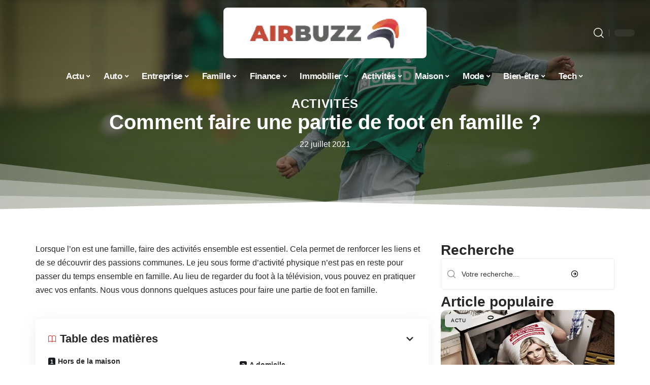

--- FILE ---
content_type: text/html; charset=UTF-8
request_url: https://www.airbuzz.fr/comment-faire-une-partie-de-foot-en-famille/
body_size: 53655
content:
<!DOCTYPE html>
<html lang="fr-FR">
<head><meta charset="UTF-8"><script>if(navigator.userAgent.match(/MSIE|Internet Explorer/i)||navigator.userAgent.match(/Trident\/7\..*?rv:11/i)){var href=document.location.href;if(!href.match(/[?&]nowprocket/)){if(href.indexOf("?")==-1){if(href.indexOf("#")==-1){document.location.href=href+"?nowprocket=1"}else{document.location.href=href.replace("#","?nowprocket=1#")}}else{if(href.indexOf("#")==-1){document.location.href=href+"&nowprocket=1"}else{document.location.href=href.replace("#","&nowprocket=1#")}}}}</script><script>(()=>{class RocketLazyLoadScripts{constructor(){this.v="2.0.4",this.userEvents=["keydown","keyup","mousedown","mouseup","mousemove","mouseover","mouseout","touchmove","touchstart","touchend","touchcancel","wheel","click","dblclick","input"],this.attributeEvents=["onblur","onclick","oncontextmenu","ondblclick","onfocus","onmousedown","onmouseenter","onmouseleave","onmousemove","onmouseout","onmouseover","onmouseup","onmousewheel","onscroll","onsubmit"]}async t(){this.i(),this.o(),/iP(ad|hone)/.test(navigator.userAgent)&&this.h(),this.u(),this.l(this),this.m(),this.k(this),this.p(this),this._(),await Promise.all([this.R(),this.L()]),this.lastBreath=Date.now(),this.S(this),this.P(),this.D(),this.O(),this.M(),await this.C(this.delayedScripts.normal),await this.C(this.delayedScripts.defer),await this.C(this.delayedScripts.async),await this.T(),await this.F(),await this.j(),await this.A(),window.dispatchEvent(new Event("rocket-allScriptsLoaded")),this.everythingLoaded=!0,this.lastTouchEnd&&await new Promise(t=>setTimeout(t,500-Date.now()+this.lastTouchEnd)),this.I(),this.H(),this.U(),this.W()}i(){this.CSPIssue=sessionStorage.getItem("rocketCSPIssue"),document.addEventListener("securitypolicyviolation",t=>{this.CSPIssue||"script-src-elem"!==t.violatedDirective||"data"!==t.blockedURI||(this.CSPIssue=!0,sessionStorage.setItem("rocketCSPIssue",!0))},{isRocket:!0})}o(){window.addEventListener("pageshow",t=>{this.persisted=t.persisted,this.realWindowLoadedFired=!0},{isRocket:!0}),window.addEventListener("pagehide",()=>{this.onFirstUserAction=null},{isRocket:!0})}h(){let t;function e(e){t=e}window.addEventListener("touchstart",e,{isRocket:!0}),window.addEventListener("touchend",function i(o){o.changedTouches[0]&&t.changedTouches[0]&&Math.abs(o.changedTouches[0].pageX-t.changedTouches[0].pageX)<10&&Math.abs(o.changedTouches[0].pageY-t.changedTouches[0].pageY)<10&&o.timeStamp-t.timeStamp<200&&(window.removeEventListener("touchstart",e,{isRocket:!0}),window.removeEventListener("touchend",i,{isRocket:!0}),"INPUT"===o.target.tagName&&"text"===o.target.type||(o.target.dispatchEvent(new TouchEvent("touchend",{target:o.target,bubbles:!0})),o.target.dispatchEvent(new MouseEvent("mouseover",{target:o.target,bubbles:!0})),o.target.dispatchEvent(new PointerEvent("click",{target:o.target,bubbles:!0,cancelable:!0,detail:1,clientX:o.changedTouches[0].clientX,clientY:o.changedTouches[0].clientY})),event.preventDefault()))},{isRocket:!0})}q(t){this.userActionTriggered||("mousemove"!==t.type||this.firstMousemoveIgnored?"keyup"===t.type||"mouseover"===t.type||"mouseout"===t.type||(this.userActionTriggered=!0,this.onFirstUserAction&&this.onFirstUserAction()):this.firstMousemoveIgnored=!0),"click"===t.type&&t.preventDefault(),t.stopPropagation(),t.stopImmediatePropagation(),"touchstart"===this.lastEvent&&"touchend"===t.type&&(this.lastTouchEnd=Date.now()),"click"===t.type&&(this.lastTouchEnd=0),this.lastEvent=t.type,t.composedPath&&t.composedPath()[0].getRootNode()instanceof ShadowRoot&&(t.rocketTarget=t.composedPath()[0]),this.savedUserEvents.push(t)}u(){this.savedUserEvents=[],this.userEventHandler=this.q.bind(this),this.userEvents.forEach(t=>window.addEventListener(t,this.userEventHandler,{passive:!1,isRocket:!0})),document.addEventListener("visibilitychange",this.userEventHandler,{isRocket:!0})}U(){this.userEvents.forEach(t=>window.removeEventListener(t,this.userEventHandler,{passive:!1,isRocket:!0})),document.removeEventListener("visibilitychange",this.userEventHandler,{isRocket:!0}),this.savedUserEvents.forEach(t=>{(t.rocketTarget||t.target).dispatchEvent(new window[t.constructor.name](t.type,t))})}m(){const t="return false",e=Array.from(this.attributeEvents,t=>"data-rocket-"+t),i="["+this.attributeEvents.join("],[")+"]",o="[data-rocket-"+this.attributeEvents.join("],[data-rocket-")+"]",s=(e,i,o)=>{o&&o!==t&&(e.setAttribute("data-rocket-"+i,o),e["rocket"+i]=new Function("event",o),e.setAttribute(i,t))};new MutationObserver(t=>{for(const n of t)"attributes"===n.type&&(n.attributeName.startsWith("data-rocket-")||this.everythingLoaded?n.attributeName.startsWith("data-rocket-")&&this.everythingLoaded&&this.N(n.target,n.attributeName.substring(12)):s(n.target,n.attributeName,n.target.getAttribute(n.attributeName))),"childList"===n.type&&n.addedNodes.forEach(t=>{if(t.nodeType===Node.ELEMENT_NODE)if(this.everythingLoaded)for(const i of[t,...t.querySelectorAll(o)])for(const t of i.getAttributeNames())e.includes(t)&&this.N(i,t.substring(12));else for(const e of[t,...t.querySelectorAll(i)])for(const t of e.getAttributeNames())this.attributeEvents.includes(t)&&s(e,t,e.getAttribute(t))})}).observe(document,{subtree:!0,childList:!0,attributeFilter:[...this.attributeEvents,...e]})}I(){this.attributeEvents.forEach(t=>{document.querySelectorAll("[data-rocket-"+t+"]").forEach(e=>{this.N(e,t)})})}N(t,e){const i=t.getAttribute("data-rocket-"+e);i&&(t.setAttribute(e,i),t.removeAttribute("data-rocket-"+e))}k(t){Object.defineProperty(HTMLElement.prototype,"onclick",{get(){return this.rocketonclick||null},set(e){this.rocketonclick=e,this.setAttribute(t.everythingLoaded?"onclick":"data-rocket-onclick","this.rocketonclick(event)")}})}S(t){function e(e,i){let o=e[i];e[i]=null,Object.defineProperty(e,i,{get:()=>o,set(s){t.everythingLoaded?o=s:e["rocket"+i]=o=s}})}e(document,"onreadystatechange"),e(window,"onload"),e(window,"onpageshow");try{Object.defineProperty(document,"readyState",{get:()=>t.rocketReadyState,set(e){t.rocketReadyState=e},configurable:!0}),document.readyState="loading"}catch(t){console.log("WPRocket DJE readyState conflict, bypassing")}}l(t){this.originalAddEventListener=EventTarget.prototype.addEventListener,this.originalRemoveEventListener=EventTarget.prototype.removeEventListener,this.savedEventListeners=[],EventTarget.prototype.addEventListener=function(e,i,o){o&&o.isRocket||!t.B(e,this)&&!t.userEvents.includes(e)||t.B(e,this)&&!t.userActionTriggered||e.startsWith("rocket-")||t.everythingLoaded?t.originalAddEventListener.call(this,e,i,o):(t.savedEventListeners.push({target:this,remove:!1,type:e,func:i,options:o}),"mouseenter"!==e&&"mouseleave"!==e||t.originalAddEventListener.call(this,e,t.savedUserEvents.push,o))},EventTarget.prototype.removeEventListener=function(e,i,o){o&&o.isRocket||!t.B(e,this)&&!t.userEvents.includes(e)||t.B(e,this)&&!t.userActionTriggered||e.startsWith("rocket-")||t.everythingLoaded?t.originalRemoveEventListener.call(this,e,i,o):t.savedEventListeners.push({target:this,remove:!0,type:e,func:i,options:o})}}J(t,e){this.savedEventListeners=this.savedEventListeners.filter(i=>{let o=i.type,s=i.target||window;return e!==o||t!==s||(this.B(o,s)&&(i.type="rocket-"+o),this.$(i),!1)})}H(){EventTarget.prototype.addEventListener=this.originalAddEventListener,EventTarget.prototype.removeEventListener=this.originalRemoveEventListener,this.savedEventListeners.forEach(t=>this.$(t))}$(t){t.remove?this.originalRemoveEventListener.call(t.target,t.type,t.func,t.options):this.originalAddEventListener.call(t.target,t.type,t.func,t.options)}p(t){let e;function i(e){return t.everythingLoaded?e:e.split(" ").map(t=>"load"===t||t.startsWith("load.")?"rocket-jquery-load":t).join(" ")}function o(o){function s(e){const s=o.fn[e];o.fn[e]=o.fn.init.prototype[e]=function(){return this[0]===window&&t.userActionTriggered&&("string"==typeof arguments[0]||arguments[0]instanceof String?arguments[0]=i(arguments[0]):"object"==typeof arguments[0]&&Object.keys(arguments[0]).forEach(t=>{const e=arguments[0][t];delete arguments[0][t],arguments[0][i(t)]=e})),s.apply(this,arguments),this}}if(o&&o.fn&&!t.allJQueries.includes(o)){const e={DOMContentLoaded:[],"rocket-DOMContentLoaded":[]};for(const t in e)document.addEventListener(t,()=>{e[t].forEach(t=>t())},{isRocket:!0});o.fn.ready=o.fn.init.prototype.ready=function(i){function s(){parseInt(o.fn.jquery)>2?setTimeout(()=>i.bind(document)(o)):i.bind(document)(o)}return"function"==typeof i&&(t.realDomReadyFired?!t.userActionTriggered||t.fauxDomReadyFired?s():e["rocket-DOMContentLoaded"].push(s):e.DOMContentLoaded.push(s)),o([])},s("on"),s("one"),s("off"),t.allJQueries.push(o)}e=o}t.allJQueries=[],o(window.jQuery),Object.defineProperty(window,"jQuery",{get:()=>e,set(t){o(t)}})}P(){const t=new Map;document.write=document.writeln=function(e){const i=document.currentScript,o=document.createRange(),s=i.parentElement;let n=t.get(i);void 0===n&&(n=i.nextSibling,t.set(i,n));const c=document.createDocumentFragment();o.setStart(c,0),c.appendChild(o.createContextualFragment(e)),s.insertBefore(c,n)}}async R(){return new Promise(t=>{this.userActionTriggered?t():this.onFirstUserAction=t})}async L(){return new Promise(t=>{document.addEventListener("DOMContentLoaded",()=>{this.realDomReadyFired=!0,t()},{isRocket:!0})})}async j(){return this.realWindowLoadedFired?Promise.resolve():new Promise(t=>{window.addEventListener("load",t,{isRocket:!0})})}M(){this.pendingScripts=[];this.scriptsMutationObserver=new MutationObserver(t=>{for(const e of t)e.addedNodes.forEach(t=>{"SCRIPT"!==t.tagName||t.noModule||t.isWPRocket||this.pendingScripts.push({script:t,promise:new Promise(e=>{const i=()=>{const i=this.pendingScripts.findIndex(e=>e.script===t);i>=0&&this.pendingScripts.splice(i,1),e()};t.addEventListener("load",i,{isRocket:!0}),t.addEventListener("error",i,{isRocket:!0}),setTimeout(i,1e3)})})})}),this.scriptsMutationObserver.observe(document,{childList:!0,subtree:!0})}async F(){await this.X(),this.pendingScripts.length?(await this.pendingScripts[0].promise,await this.F()):this.scriptsMutationObserver.disconnect()}D(){this.delayedScripts={normal:[],async:[],defer:[]},document.querySelectorAll("script[type$=rocketlazyloadscript]").forEach(t=>{t.hasAttribute("data-rocket-src")?t.hasAttribute("async")&&!1!==t.async?this.delayedScripts.async.push(t):t.hasAttribute("defer")&&!1!==t.defer||"module"===t.getAttribute("data-rocket-type")?this.delayedScripts.defer.push(t):this.delayedScripts.normal.push(t):this.delayedScripts.normal.push(t)})}async _(){await this.L();let t=[];document.querySelectorAll("script[type$=rocketlazyloadscript][data-rocket-src]").forEach(e=>{let i=e.getAttribute("data-rocket-src");if(i&&!i.startsWith("data:")){i.startsWith("//")&&(i=location.protocol+i);try{const o=new URL(i).origin;o!==location.origin&&t.push({src:o,crossOrigin:e.crossOrigin||"module"===e.getAttribute("data-rocket-type")})}catch(t){}}}),t=[...new Map(t.map(t=>[JSON.stringify(t),t])).values()],this.Y(t,"preconnect")}async G(t){if(await this.K(),!0!==t.noModule||!("noModule"in HTMLScriptElement.prototype))return new Promise(e=>{let i;function o(){(i||t).setAttribute("data-rocket-status","executed"),e()}try{if(navigator.userAgent.includes("Firefox/")||""===navigator.vendor||this.CSPIssue)i=document.createElement("script"),[...t.attributes].forEach(t=>{let e=t.nodeName;"type"!==e&&("data-rocket-type"===e&&(e="type"),"data-rocket-src"===e&&(e="src"),i.setAttribute(e,t.nodeValue))}),t.text&&(i.text=t.text),t.nonce&&(i.nonce=t.nonce),i.hasAttribute("src")?(i.addEventListener("load",o,{isRocket:!0}),i.addEventListener("error",()=>{i.setAttribute("data-rocket-status","failed-network"),e()},{isRocket:!0}),setTimeout(()=>{i.isConnected||e()},1)):(i.text=t.text,o()),i.isWPRocket=!0,t.parentNode.replaceChild(i,t);else{const i=t.getAttribute("data-rocket-type"),s=t.getAttribute("data-rocket-src");i?(t.type=i,t.removeAttribute("data-rocket-type")):t.removeAttribute("type"),t.addEventListener("load",o,{isRocket:!0}),t.addEventListener("error",i=>{this.CSPIssue&&i.target.src.startsWith("data:")?(console.log("WPRocket: CSP fallback activated"),t.removeAttribute("src"),this.G(t).then(e)):(t.setAttribute("data-rocket-status","failed-network"),e())},{isRocket:!0}),s?(t.fetchPriority="high",t.removeAttribute("data-rocket-src"),t.src=s):t.src="data:text/javascript;base64,"+window.btoa(unescape(encodeURIComponent(t.text)))}}catch(i){t.setAttribute("data-rocket-status","failed-transform"),e()}});t.setAttribute("data-rocket-status","skipped")}async C(t){const e=t.shift();return e?(e.isConnected&&await this.G(e),this.C(t)):Promise.resolve()}O(){this.Y([...this.delayedScripts.normal,...this.delayedScripts.defer,...this.delayedScripts.async],"preload")}Y(t,e){this.trash=this.trash||[];let i=!0;var o=document.createDocumentFragment();t.forEach(t=>{const s=t.getAttribute&&t.getAttribute("data-rocket-src")||t.src;if(s&&!s.startsWith("data:")){const n=document.createElement("link");n.href=s,n.rel=e,"preconnect"!==e&&(n.as="script",n.fetchPriority=i?"high":"low"),t.getAttribute&&"module"===t.getAttribute("data-rocket-type")&&(n.crossOrigin=!0),t.crossOrigin&&(n.crossOrigin=t.crossOrigin),t.integrity&&(n.integrity=t.integrity),t.nonce&&(n.nonce=t.nonce),o.appendChild(n),this.trash.push(n),i=!1}}),document.head.appendChild(o)}W(){this.trash.forEach(t=>t.remove())}async T(){try{document.readyState="interactive"}catch(t){}this.fauxDomReadyFired=!0;try{await this.K(),this.J(document,"readystatechange"),document.dispatchEvent(new Event("rocket-readystatechange")),await this.K(),document.rocketonreadystatechange&&document.rocketonreadystatechange(),await this.K(),this.J(document,"DOMContentLoaded"),document.dispatchEvent(new Event("rocket-DOMContentLoaded")),await this.K(),this.J(window,"DOMContentLoaded"),window.dispatchEvent(new Event("rocket-DOMContentLoaded"))}catch(t){console.error(t)}}async A(){try{document.readyState="complete"}catch(t){}try{await this.K(),this.J(document,"readystatechange"),document.dispatchEvent(new Event("rocket-readystatechange")),await this.K(),document.rocketonreadystatechange&&document.rocketonreadystatechange(),await this.K(),this.J(window,"load"),window.dispatchEvent(new Event("rocket-load")),await this.K(),window.rocketonload&&window.rocketonload(),await this.K(),this.allJQueries.forEach(t=>t(window).trigger("rocket-jquery-load")),await this.K(),this.J(window,"pageshow");const t=new Event("rocket-pageshow");t.persisted=this.persisted,window.dispatchEvent(t),await this.K(),window.rocketonpageshow&&window.rocketonpageshow({persisted:this.persisted})}catch(t){console.error(t)}}async K(){Date.now()-this.lastBreath>45&&(await this.X(),this.lastBreath=Date.now())}async X(){return document.hidden?new Promise(t=>setTimeout(t)):new Promise(t=>requestAnimationFrame(t))}B(t,e){return e===document&&"readystatechange"===t||(e===document&&"DOMContentLoaded"===t||(e===window&&"DOMContentLoaded"===t||(e===window&&"load"===t||e===window&&"pageshow"===t)))}static run(){(new RocketLazyLoadScripts).t()}}RocketLazyLoadScripts.run()})();</script>
    
    <meta http-equiv="X-UA-Compatible" content="IE=edge">
    <meta name="viewport" content="width=device-width, initial-scale=1">
    <link rel="profile" href="https://gmpg.org/xfn/11">
	<meta name='robots' content='index, follow, max-image-preview:large, max-snippet:-1, max-video-preview:-1' />
            <link rel="apple-touch-icon" href="https://www.airbuzz.fr/wp-content/uploads/airbuzz.fr-512x512_2-1.png"/>
		            <meta name="msapplication-TileColor" content="#ffffff">
            <meta name="msapplication-TileImage" content="https://www.airbuzz.fr/wp-content/uploads/airbuzz.fr-512x512_2-1.png"/>
		<meta http-equiv="Content-Security-Policy" content="upgrade-insecure-requests">

	<!-- This site is optimized with the Yoast SEO plugin v26.8 - https://yoast.com/product/yoast-seo-wordpress/ -->
	<title>Comment faire une partie de foot en famille ? - Airbuzz</title>
<style id="wpr-usedcss">img:is([sizes=auto i],[sizes^="auto," i]){contain-intrinsic-size:3000px 1500px}.block-wrap>.block-inner>.p-grid,.block-wrap>.block-inner>.p-wrap,.entry-content,.footer-wrap,.mega-dropdown,.ruby-table-contents,.swiper-container,.swiper-wrapper .p-wrap,.widget{contain:style layout}body,html{font-family:-apple-system,BlinkMacSystemFont,"Segoe UI",Roboto,Helvetica,Arial,sans-serif,"Apple Color Emoji","Segoe UI Emoji","Segoe UI Symbol"!important}a,address,article,aside,code,div,dl,dt,em,fieldset,figcaption,footer,form,h1,h2,h3,header,label,legend,li,main,nav,p,section,span,strong,time,tr,ul{font-family:inherit}img.emoji{display:inline!important;border:none!important;box-shadow:none!important;height:1em!important;width:1em!important;margin:0 .07em!important;vertical-align:-.1em!important;background:0 0!important;padding:0!important}:root{--direction-multiplier:1}body.rtl{--direction-multiplier:-1}.elementor-screen-only{height:1px;margin:-1px;overflow:hidden;padding:0;position:absolute;top:-10000em;width:1px;clip:rect(0,0,0,0);border:0}.elementor *,.elementor :after,.elementor :before{box-sizing:border-box}.elementor a{box-shadow:none;text-decoration:none}.elementor img{border:none;border-radius:0;box-shadow:none;height:auto;max-width:100%}.elementor .elementor-widget:not(.elementor-widget-text-editor):not(.elementor-widget-theme-post-content) figure{margin:0}.elementor iframe,.elementor object,.elementor video{border:none;line-height:1;margin:0;max-width:100%;width:100%}.elementor-element{--flex-direction:initial;--flex-wrap:initial;--justify-content:initial;--align-items:initial;--align-content:initial;--gap:initial;--flex-basis:initial;--flex-grow:initial;--flex-shrink:initial;--order:initial;--align-self:initial;align-self:var(--align-self);flex-basis:var(--flex-basis);flex-grow:var(--flex-grow);flex-shrink:var(--flex-shrink);order:var(--order)}.elementor-element:where(.e-con-full,.elementor-widget){align-content:var(--align-content);align-items:var(--align-items);flex-direction:var(--flex-direction);flex-wrap:var(--flex-wrap);gap:var(--row-gap) var(--column-gap);justify-content:var(--justify-content)}.elementor-invisible{visibility:hidden}:root{--page-title-display:block}.elementor-widget-wrap{align-content:flex-start;flex-wrap:wrap;position:relative;width:100%}.elementor:not(.elementor-bc-flex-widget) .elementor-widget-wrap{display:flex}.elementor-widget-wrap>.elementor-element{width:100%}.elementor-widget-wrap.e-swiper-container{width:calc(100% - (var(--e-column-margin-left,0px) + var(--e-column-margin-right,0px)))}.elementor-widget{position:relative}.elementor-widget:not(:last-child){margin-block-end:var(--kit-widget-spacing,20px)}@media (min-width:1025px){#elementor-device-mode:after{content:"desktop"}}@media (min-width:-1){#elementor-device-mode:after{content:"widescreen"}}@media (max-width:-1){#elementor-device-mode:after{content:"laptop";content:"tablet_extra"}}@media (max-width:1024px){#elementor-device-mode:after{content:"tablet"}}@media (max-width:-1){#elementor-device-mode:after{content:"mobile_extra"}}@media (prefers-reduced-motion:no-preference){html{scroll-behavior:smooth}}.e-con{--border-radius:0;--border-top-width:0px;--border-right-width:0px;--border-bottom-width:0px;--border-left-width:0px;--border-style:initial;--border-color:initial;--container-widget-width:100%;--container-widget-height:initial;--container-widget-flex-grow:0;--container-widget-align-self:initial;--content-width:min(100%,var(--container-max-width,1140px));--width:100%;--min-height:initial;--height:auto;--text-align:initial;--margin-top:0px;--margin-right:0px;--margin-bottom:0px;--margin-left:0px;--padding-top:var(--container-default-padding-top,10px);--padding-right:var(--container-default-padding-right,10px);--padding-bottom:var(--container-default-padding-bottom,10px);--padding-left:var(--container-default-padding-left,10px);--position:relative;--z-index:revert;--overflow:visible;--gap:var(--widgets-spacing,20px);--row-gap:var(--widgets-spacing-row,20px);--column-gap:var(--widgets-spacing-column,20px);--overlay-mix-blend-mode:initial;--overlay-opacity:1;--overlay-transition:0.3s;--e-con-grid-template-columns:repeat(3,1fr);--e-con-grid-template-rows:repeat(2,1fr);border-radius:var(--border-radius);height:var(--height);min-height:var(--min-height);min-width:0;overflow:var(--overflow);position:var(--position);width:var(--width);z-index:var(--z-index);--flex-wrap-mobile:wrap}.e-con:where(:not(.e-div-block-base)){transition:background var(--background-transition,.3s),border var(--border-transition,.3s),box-shadow var(--border-transition,.3s),transform var(--e-con-transform-transition-duration,.4s)}.e-con{--margin-block-start:var(--margin-top);--margin-block-end:var(--margin-bottom);--margin-inline-start:var(--margin-left);--margin-inline-end:var(--margin-right);--padding-inline-start:var(--padding-left);--padding-inline-end:var(--padding-right);--padding-block-start:var(--padding-top);--padding-block-end:var(--padding-bottom);--border-block-start-width:var(--border-top-width);--border-block-end-width:var(--border-bottom-width);--border-inline-start-width:var(--border-left-width);--border-inline-end-width:var(--border-right-width)}body.rtl .e-con{--padding-inline-start:var(--padding-right);--padding-inline-end:var(--padding-left);--margin-inline-start:var(--margin-right);--margin-inline-end:var(--margin-left);--border-inline-start-width:var(--border-right-width);--border-inline-end-width:var(--border-left-width)}.e-con{margin-block-end:var(--margin-block-end);margin-block-start:var(--margin-block-start);margin-inline-end:var(--margin-inline-end);margin-inline-start:var(--margin-inline-start);padding-inline-end:var(--padding-inline-end);padding-inline-start:var(--padding-inline-start)}.e-con.e-flex{--flex-direction:column;--flex-basis:auto;--flex-grow:0;--flex-shrink:1;flex:var(--flex-grow) var(--flex-shrink) var(--flex-basis)}.e-con-full,.e-con>.e-con-inner{padding-block-end:var(--padding-block-end);padding-block-start:var(--padding-block-start);text-align:var(--text-align)}.e-con-full.e-flex,.e-con.e-flex>.e-con-inner{flex-direction:var(--flex-direction)}.e-con,.e-con>.e-con-inner{display:var(--display)}.e-con-boxed.e-flex{align-content:normal;align-items:normal;flex-direction:column;flex-wrap:nowrap;justify-content:normal}.e-con-boxed{gap:initial;text-align:initial}.e-con.e-flex>.e-con-inner{align-content:var(--align-content);align-items:var(--align-items);align-self:auto;flex-basis:auto;flex-grow:1;flex-shrink:1;flex-wrap:var(--flex-wrap);justify-content:var(--justify-content)}.e-con>.e-con-inner{gap:var(--row-gap) var(--column-gap);height:100%;margin:0 auto;max-width:var(--content-width);padding-inline-end:0;padding-inline-start:0;width:100%}:is(.elementor-section-wrap,[data-elementor-id])>.e-con{--margin-left:auto;--margin-right:auto;max-width:min(100%,var(--width))}.e-con .elementor-widget.elementor-widget{margin-block-end:0}.e-con:before,.e-con>.elementor-motion-effects-container>.elementor-motion-effects-layer:before{border-block-end-width:var(--border-block-end-width);border-block-start-width:var(--border-block-start-width);border-color:var(--border-color);border-inline-end-width:var(--border-inline-end-width);border-inline-start-width:var(--border-inline-start-width);border-radius:var(--border-radius);border-style:var(--border-style);content:var(--background-overlay);display:block;height:max(100% + var(--border-top-width) + var(--border-bottom-width),100%);left:calc(0px - var(--border-left-width));mix-blend-mode:var(--overlay-mix-blend-mode);opacity:var(--overlay-opacity);position:absolute;top:calc(0px - var(--border-top-width));transition:var(--overlay-transition,.3s);width:max(100% + var(--border-left-width) + var(--border-right-width),100%)}.e-con:before{transition:background var(--overlay-transition,.3s),border-radius var(--border-transition,.3s),opacity var(--overlay-transition,.3s)}.e-con .elementor-widget{min-width:0}.e-con .elementor-widget.e-widget-swiper{width:100%}.e-con>.e-con-inner>.elementor-widget>.elementor-widget-container,.e-con>.elementor-widget>.elementor-widget-container{height:100%}.e-con.e-con>.e-con-inner>.elementor-widget,.elementor.elementor .e-con>.elementor-widget{max-width:100%}.e-con .elementor-widget:not(:last-child){--kit-widget-spacing:0px}@media (max-width:767px){#elementor-device-mode:after{content:"mobile"}.e-con.e-flex{--width:100%;--flex-wrap:var(--flex-wrap-mobile)}}.elementor-element:where(:not(.e-con)):where(:not(.e-div-block-base)) .elementor-widget-container,.elementor-element:where(:not(.e-con)):where(:not(.e-div-block-base)):not(:has(.elementor-widget-container)){transition:background .3s,border .3s,border-radius .3s,box-shadow .3s,transform var(--e-transform-transition-duration,.4s)}.elementor-heading-title{line-height:1;margin:0;padding:0}.animated{animation-duration:1.25s}.animated.infinite{animation-iteration-count:infinite}.animated.reverse{animation-direction:reverse;animation-fill-mode:forwards}@media (prefers-reduced-motion:reduce){.animated{animation:none!important}html *{transition-delay:0s!important;transition-duration:0s!important}}.elementor-9467 .elementor-element.elementor-element-3c0eb079:not(.elementor-motion-effects-element-type-background),.elementor-9467 .elementor-element.elementor-element-3c0eb079>.elementor-motion-effects-container>.elementor-motion-effects-layer{background-image:url("https://www.airbuzz.fr/wp-content/uploads/comment-faire-une-partie-de-foot-en-famille.jpg")}.elementor-kit-9030{--e-global-color-primary:#6EC1E4;--e-global-color-secondary:#54595F;--e-global-color-text:#7A7A7A;--e-global-color-accent:#61CE70;--e-global-typography-primary-font-family:"Roboto";--e-global-typography-primary-font-weight:600;--e-global-typography-secondary-font-family:"Roboto Slab";--e-global-typography-secondary-font-weight:400;--e-global-typography-text-font-family:"Roboto";--e-global-typography-text-font-weight:400;--e-global-typography-accent-font-family:"Roboto";--e-global-typography-accent-font-weight:500}.e-con{--container-max-width:1140px}.elementor-widget:not(:last-child){--kit-widget-spacing:20px}.elementor-element{--widgets-spacing:20px 20px;--widgets-spacing-row:20px;--widgets-spacing-column:20px}h1.entry-title{display:var(--page-title-display)}.elementor-9467 .elementor-element.elementor-element-3c0eb079{--display:flex;--min-height:65vh;--flex-direction:column;--container-widget-width:calc( ( 1 - var( --container-widget-flex-grow ) ) * 100% );--container-widget-height:initial;--container-widget-flex-grow:0;--container-widget-align-self:initial;--flex-wrap-mobile:wrap;--justify-content:center;--align-items:stretch;--gap:10px 10px;--row-gap:10px;--column-gap:10px;--overlay-opacity:1;--margin-top:-220px;--margin-bottom:0px;--margin-left:0px;--margin-right:0px;--padding-top:120px;--padding-bottom:0px;--padding-left:0px;--padding-right:0px}.elementor-9467 .elementor-element.elementor-element-3c0eb079::before,.elementor-9467 .elementor-element.elementor-element-3c0eb079>.e-con-inner>.elementor-background-slideshow::before,.elementor-9467 .elementor-element.elementor-element-3c0eb079>.e-con-inner>.elementor-background-video-container::before,.elementor-9467 .elementor-element.elementor-element-3c0eb079>.elementor-background-slideshow::before,.elementor-9467 .elementor-element.elementor-element-3c0eb079>.elementor-background-video-container::before,.elementor-9467 .elementor-element.elementor-element-3c0eb079>.elementor-motion-effects-container>.elementor-motion-effects-layer::before{background-color:transparent;--background-overlay:'';background-image:linear-gradient(180deg,#11111195 0,#21212195 100%)}.elementor-9467 .elementor-element.elementor-element-3c0eb079:not(.elementor-motion-effects-element-type-background),.elementor-9467 .elementor-element.elementor-element-3c0eb079>.elementor-motion-effects-container>.elementor-motion-effects-layer{background-size:cover}.elementor-9467 .elementor-element.elementor-element-3c0eb079>.e-con-inner>.elementor-shape-bottom svg,.elementor-9467 .elementor-element.elementor-element-3c0eb079>.elementor-shape-bottom svg{height:100px}.elementor-9467 .elementor-element.elementor-element-456b9d0b .p-categories{justify-content:center}.elementor-widget-heading .elementor-heading-title{font-family:var( --e-global-typography-primary-font-family ),Sans-serif;font-weight:var(--e-global-typography-primary-font-weight);color:var(--e-global-color-primary)}.elementor-9467 .elementor-element.elementor-element-5eb3bc42{text-align:center}.elementor-widget-text-editor{font-family:var( --e-global-typography-text-font-family ),Sans-serif;font-weight:var(--e-global-typography-text-font-weight);color:var(--e-global-color-text)}.elementor-9467 .elementor-element.elementor-element-75024efe{padding:8px 0 0;text-align:center}[data-theme=dark] .elementor-9467 .elementor-element.elementor-element-75024efe{color:#fff}.elementor-9467 .elementor-element.elementor-element-39867b7d{--display:flex;--flex-direction:row;--container-widget-width:initial;--container-widget-height:100%;--container-widget-flex-grow:1;--container-widget-align-self:stretch;--flex-wrap-mobile:wrap;--gap:20px 40px;--row-gap:20px;--column-gap:40px;--padding-top:60px;--padding-bottom:0px;--padding-left:0px;--padding-right:0px}.elementor-9467 .elementor-element.elementor-element-7bab42a5{--display:flex;--padding-top:0px;--padding-bottom:0px;--padding-left:0px;--padding-right:24px}.elementor-9467 .elementor-element.elementor-element-2a4d198d .p-wrap{--el-spacing:12px}.elementor-9467 .elementor-element.elementor-element-5ed78b29{--display:flex;--gap:8px 0px;--row-gap:8px;--column-gap:0px;--padding-top:0px;--padding-bottom:0px;--padding-left:0px;--padding-right:0px}@media(min-width:768px){.elementor-9467 .elementor-element.elementor-element-3c0eb079{--content-width:860px}.elementor-9467 .elementor-element.elementor-element-7bab42a5{--width:70%}.elementor-9467 .elementor-element.elementor-element-5ed78b29{--width:30%}}@media(max-width:1024px){.e-con{--container-max-width:1024px}.elementor-9467 .elementor-element.elementor-element-3c0eb079{--min-height:100vh}}@media(max-width:767px){.e-con{--container-max-width:767px}.elementor-9467 .elementor-element.elementor-element-3c0eb079{--min-height:60vh;--margin-top:-140px;--margin-bottom:0px;--margin-left:0px;--margin-right:0px;--padding-top:140px;--padding-bottom:0px;--padding-left:0px;--padding-right:0px}.elementor-9467 .elementor-element.elementor-element-39867b7d{--padding-top:12px;--padding-bottom:12px;--padding-left:12px;--padding-right:12px}.elementor-9467 .elementor-element.elementor-element-7bab42a5{--padding-top:0px;--padding-bottom:0px;--padding-left:0px;--padding-right:0px}}:root{--effect:all .25s cubic-bezier(0.32, 0.74, 0.57, 1);--timing:cubic-bezier(0.32, 0.74, 0.57, 1);--shadow-12:#0000001f;--shadow-2:#00000005;--round-3:3px;--height-34:34px;--height-40:40px;--padding-40:0 40px;--round-5:5px;--round-7:7px;--shadow-7:#00000012;--dark-accent:#191c20;--dark-accent-0:#191c2000;--dark-accent-90:#191c20f2;--meta-b-family:inherit;--meta-b-fcolor:#282828;--meta-b-fspace:normal;--meta-b-fstyle:normal;--meta-b-fweight:600;--meta-b-transform:none;--nav-bg:#fff;--subnav-bg:#fff;--indicator-bg-from:#ff0084;--nav-bg-from:#fff;--subnav-bg-from:#fff;--indicator-bg-to:#2c2cf8;--nav-bg-to:#fff;--subnav-bg-to:#fff;--bottom-border-color:var(--flex-gray-20);--column-border-color:var(--flex-gray-20);--audio-color:#ffa052;--excerpt-color:#666;--g-color:#ff184e;--gallery-color:#729dff;--heading-color:var(--body-fcolor);--nav-color:#282828;--privacy-color:#fff;--review-color:#ffc300;--subnav-color:#282828;--video-color:#ffc300;--nav-color-10:#28282820;--subnav-color-10:#28282820;--g-color-90:#ff184ee6;--absolute-dark:#242424;--body-family:'Oxygen',sans-serif;--btn-family:'Encode Sans Condensed',sans-serif;--cat-family:'Oxygen',sans-serif;--dwidgets-family:'Oxygen',sans-serif;--h1-family:'Encode Sans Condensed',sans-serif;--h2-family:'Encode Sans Condensed',sans-serif;--h3-family:'Encode Sans Condensed',sans-serif;--h4-family:'Encode Sans Condensed',sans-serif;--h5-family:'Encode Sans Condensed',sans-serif;--h6-family:'Encode Sans Condensed',sans-serif;--input-family:'Encode Sans Condensed',sans-serif;--menu-family:'Encode Sans Condensed',sans-serif;--meta-family:'Encode Sans Condensed',sans-serif;--submenu-family:'Encode Sans Condensed',sans-serif;--tagline-family:'Encode Sans Condensed',sans-serif;--body-fcolor:#282828;--btn-fcolor:inherit;--h1-fcolor:inherit;--h2-fcolor:inherit;--h3-fcolor:inherit;--h4-fcolor:inherit;--h5-fcolor:inherit;--h6-fcolor:inherit;--input-fcolor:inherit;--meta-fcolor:#666;--tagline-fcolor:inherit;--body-fsize:16px;--btn-fsize:12px;--cat-fsize:10px;--dwidgets-fsize:13px;--excerpt-fsize:14px;--h1-fsize:40px;--h2-fsize:28px;--h3-fsize:22px;--h4-fsize:16px;--h5-fsize:14px;--h6-fsize:13px;--headline-fsize:45px;--input-fsize:14px;--menu-fsize:17px;--meta-fsize:13px;--submenu-fsize:13px;--tagline-fsize:28px;--body-fspace:normal;--btn-fspace:normal;--cat-fspace:.07em;--dwidgets-fspace:0;--h1-fspace:normal;--h2-fspace:normal;--h3-fspace:normal;--h4-fspace:normal;--h5-fspace:normal;--h6-fspace:normal;--input-fspace:normal;--menu-fspace:-.02em;--meta-fspace:normal;--submenu-fspace:-.02em;--tagline-fspace:normal;--body-fstyle:normal;--btn-fstyle:normal;--cat-fstyle:normal;--dwidgets-fstyle:normal;--h1-fstyle:normal;--h2-fstyle:normal;--h3-fstyle:normal;--h4-fstyle:normal;--h5-fstyle:normal;--h6-fstyle:normal;--input-fstyle:normal;--menu-fstyle:normal;--meta-fstyle:normal;--submenu-fstyle:normal;--tagline-fstyle:normal;--body-fweight:400;--btn-fweight:700;--cat-fweight:700;--dwidgets-fweight:600;--h1-fweight:700;--h2-fweight:700;--h3-fweight:700;--h4-fweight:700;--h5-fweight:700;--h6-fweight:600;--input-fweight:400;--menu-fweight:600;--meta-fweight:400;--submenu-fweight:500;--tagline-fweight:400;--flex-gray-15:#88888826;--flex-gray-20:#88888833;--flex-gray-40:#88888866;--flex-gray-7:#88888812;--indicator-height:4px;--nav-height:60px;--absolute-light:#ddd;--solid-light:#fafafa;--em-mini:.8em;--rem-mini:.8rem;--transparent-nav-color:#fff;--swiper-navigation-size:44px;--tagline-s-fsize:22px;--em-small:.92em;--rem-small:.92rem;--bottom-spacing:35px;--box-spacing:5%;--el-spacing:12px;--heading-sub-color:var(--g-color);--body-transform:none;--btn-transform:none;--cat-transform:uppercase;--dwidgets-transform:none;--h1-transform:none;--h2-transform:none;--h3-transform:none;--h4-transform:none;--h5-transform:none;--h6-transform:none;--input-transform:none;--menu-transform:none;--meta-transform:none;--submenu-transform:none;--tagline-transform:none;--absolute-white:#fff;--solid-white:#fff;--absolute-white-0:#ffffff00;--absolute-white-90:#fffffff2;--max-width-wo-sb:100%}.light-scheme,[data-theme=dark]{--shadow-12:#00000066;--shadow-2:#00000033;--shadow-7:#0000004d;--dark-accent:#0e0f12;--dark-accent-0:#0e0f1200;--dark-accent-90:#0e0f12f2;--meta-b-fcolor:#fff;--nav-bg:#131518;--subnav-bg:#191c20;--nav-bg-from:#131518;--subnav-bg-from:#191c20;--nav-bg-to:#131518;--subnav-bg-to:#191c20;--bcrumb-color:#fff;--excerpt-color:#ddd;--heading-color:var(--body-fcolor);--nav-color:#fff;--subnav-color:#fff;--nav-color-10:#ffffff15;--subnav-color-10:#ffffff15;--body-fcolor:#fff;--h1-fcolor:#fff;--h2-fcolor:#fff;--h3-fcolor:#fff;--h4-fcolor:#fff;--h5-fcolor:#fff;--h6-fcolor:#fff;--headline-fcolor:#fff;--input-fcolor:#fff;--meta-fcolor:#bbb;--tagline-fcolor:#fff;--flex-gray-15:#88888840;--flex-gray-20:#8888884d;--flex-gray-7:#88888818;--solid-light:#333;--heading-sub-color:var(--g-color);--solid-white:#191c20}body .light-scheme [data-mode=default],body:not([data-theme=dark]) [data-mode=dark],body[data-theme=dark] [data-mode=default]{display:none!important}body .light-scheme [data-mode=dark]{display:inherit!important}.light-scheme input::placeholder,[data-theme=dark] input::placeholder{color:var(--absolute-light)}a,address,body,caption,code,div,dl,dt,em,fieldset,form,h1,h2,h3,html,iframe,label,legend,li,object,p,s,span,strong,table,tbody,tr,tt,ul{font-family:inherit;font-size:100%;font-weight:inherit;font-style:inherit;line-height:inherit;margin:0;padding:0;vertical-align:baseline;border:0;outline:0}html{font-size:var(--body-fsize);overflow-x:hidden;-ms-text-size-adjust:100%;-webkit-text-size-adjust:100%;text-size-adjust:100%}body{font-family:var(--body-family);font-size:var(--body-fsize);font-weight:var(--body-fweight);font-style:var(--body-fstyle);line-height:1.7;display:block;margin:0;letter-spacing:var(--body-fspace);text-transform:var(--body-transform);color:var(--body-fcolor);background-color:var(--solid-white)}body.rtl{direction:rtl}*{-moz-box-sizing:border-box;-webkit-box-sizing:border-box;box-sizing:border-box}:after,:before{-moz-box-sizing:border-box;-webkit-box-sizing:border-box;box-sizing:border-box}.site{position:relative;display:block}.site *{-webkit-font-smoothing:antialiased;-moz-osx-font-smoothing:grayscale;text-rendering:optimizeLegibility}.site-outer{position:relative;display:block;max-width:100%;background-color:var(--solid-white)}.top-spacing .site-outer{-webkit-transition:margin .5s var(--timing);transition:margin .5s var(--timing)}.site-wrap{position:relative;display:block;margin:0;padding:0}.site-wrap{z-index:1;min-height:45vh}button,input{overflow:visible}canvas,progress,video{display:inline-block}progress{vertical-align:baseline}[type=checkbox],[type=radio],legend{box-sizing:border-box;padding:0}figure{display:block;margin:0}em{font-weight:400;font-style:italic}dt{font-weight:700}address{font-style:italic}code{font-family:monospace,monospace;font-size:.9em}a{text-decoration:none;color:inherit;background-color:transparent}strong{font-weight:700}code{font-family:Courier,monospace;padding:5px;background-color:var(--flex-gray-7)}img{max-width:100%;height:auto;vertical-align:middle;border-style:none;-webkit-object-fit:cover;object-fit:cover}svg:not(:root){overflow:hidden}button,input,optgroup,select,textarea{text-transform:none;color:inherit;outline:0!important}select{line-height:22px;position:relative;max-width:100%;padding:10px;border-color:var(--flex-gray-15);border-radius:var(--round-5);outline:0!important;background:url('data:image/svg+xml;utf8,<svg xmlns="http://www.w3.org/2000/svg" viewBox="0 0 24 24"><path d="M12 15a1 1 0 0 1-.707-.293l-3-3a1 1 0 0 1 1.414-1.414L12 12.586l2.293-2.293a1 1 0 0 1 1.414 1.414l-3 3A1 1 0 0 1 12 15z"/></svg>') right 5px top 50% no-repeat;background-size:22px;-moz-appearance:none;-webkit-appearance:none;appearance:none}select option{background-color:var(--solid-white)}[type=reset],[type=submit],button,html [type=button]{-webkit-appearance:button}[type=button]::-moz-focus-inner,[type=reset]::-moz-focus-inner,[type=submit]::-moz-focus-inner,button::-moz-focus-inner{padding:0;border-style:none}[type=button]:-moz-focusring,[type=reset]:-moz-focusring,[type=submit]:-moz-focusring,button:-moz-focusring{outline:ButtonText dotted 1px}fieldset{padding:0}legend{font-weight:700;display:table;max-width:100%;white-space:normal;color:inherit}textarea{overflow:auto}[type=number]::-webkit-inner-spin-button,[type=number]::-webkit-outer-spin-button{height:auto}[type=search]::-webkit-search-cancel-button,[type=search]::-webkit-search-decoration{-webkit-appearance:none}::-webkit-file-upload-button{font:inherit;-webkit-appearance:button}[hidden],template{display:none}.clearfix:after,.clearfix:before{display:table;clear:both;content:' '}.hidden{display:none}input:disabled,select:disabled,textarea:disabled{opacity:.5;background-color:#ffcb3330}h1{font-family:var(--h1-family);font-size:var(--h1-fsize);font-weight:var(--h1-fweight);font-style:var(--h1-fstyle);line-height:var(--h1-fheight, 1.2);letter-spacing:var(--h1-fspace);text-transform:var(--h1-transform)}h1{color:var(--h1-fcolor)}h2{font-family:var(--h2-family);font-size:var(--h2-fsize);font-weight:var(--h2-fweight);font-style:var(--h2-fstyle);line-height:var(--h2-fheight, 1.25);letter-spacing:var(--h2-fspace);text-transform:var(--h2-transform)}h2{color:var(--h2-fcolor)}.h3,h3{font-family:var(--h3-family);font-size:var(--h3-fsize);font-weight:var(--h3-fweight);font-style:var(--h3-fstyle);line-height:var(--h3-fheight, 1.3);letter-spacing:var(--h3-fspace);text-transform:var(--h3-transform)}h3{color:var(--h3-fcolor)}.h4{font-family:var(--h4-family);font-size:var(--h4-fsize);font-weight:var(--h4-fweight);font-style:var(--h4-fstyle);line-height:var(--h4-fheight, 1.45);letter-spacing:var(--h4-fspace);text-transform:var(--h4-transform)}.h5{font-family:var(--h5-family);font-size:var(--h5-fsize);font-weight:var(--h5-fweight);font-style:var(--h5-fstyle);line-height:var(--h5-fheight, 1.5);letter-spacing:var(--h5-fspace);text-transform:var(--h5-transform)}.h6{font-family:var(--h6-family);font-size:var(--h6-fsize);font-weight:var(--h6-fweight);font-style:var(--h6-fstyle);line-height:var(--h6-fheight, 1.5);letter-spacing:var(--h6-fspace);text-transform:var(--h6-transform)}.p-categories{font-family:var(--cat-family);font-size:var(--cat-fsize);font-weight:var(--cat-fweight);font-style:var(--cat-fstyle);letter-spacing:var(--cat-fspace);text-transform:var(--cat-transform)}.is-meta,.user-form label{font-family:var(--meta-family);font-size:var(--meta-fsize);font-weight:var(--meta-fweight);font-style:var(--meta-fstyle);letter-spacing:var(--meta-fspace);text-transform:var(--meta-transform)}.tipsy-inner{font-family:var(--meta-family);font-weight:var(--meta-fweight);font-style:var(--meta-fstyle);letter-spacing:var(--meta-fspace);text-transform:var(--meta-transform);color:var(--meta-fcolor)}figcaption{font-family:var(--meta-family);font-size:var(--meta-fsize);font-weight:var(--meta-fweight);font-style:var(--meta-fstyle);letter-spacing:var(--meta-fspace);text-transform:var(--meta-transform)}.is-meta{color:var(--meta-fcolor)}input[type=email],input[type=number],input[type=password],input[type=search],input[type=text],input[type=url],textarea{font-family:var(--input-family);font-size:var(--input-fsize);font-weight:var(--input-fweight);font-style:var(--input-fstyle);line-height:1.5;letter-spacing:var(--input-fspace);text-transform:var(--input-transform);color:var(--input-fcolor)}textarea{font-size:var(--input-fsize)!important}.button,a.comment-reply-link,a.show-post-comment,button,input[type=submit]{font-family:var(--btn-family);font-size:var(--btn-fsize);font-weight:var(--btn-fweight);font-style:var(--btn-fstyle);letter-spacing:var(--btn-fspace);text-transform:var(--btn-transform)}.main-menu>li>a{font-family:var(--menu-family);font-size:var(--menu-fsize);font-weight:var(--menu-fweight);font-style:var(--menu-fstyle);line-height:1.5;letter-spacing:var(--menu-fspace);text-transform:var(--menu-transform)}.mobile-menu>li>a{font-family:'Encode Sans Condensed',sans-serif;font-size:1.1rem;font-weight:400;font-style:normal;line-height:1.5;letter-spacing:-.02em;text-transform:none}.mobile-qview a{font-family:'Encode Sans Condensed',sans-serif;font-size:16px;font-weight:600;font-style:normal;letter-spacing:-.02em;text-transform:none}.heading-title>*{font-family:var(--heading-family,inherit);font-size:var(--heading-fsize, inherit);font-weight:var(--heading-fweight,inherit);font-style:var(--heading-fstyle,inherit);letter-spacing:var(--heading-fspace, inherit);text-transform:var(--heading-transform,inherit)}.heading-tagline>*{font-family:var(--subheading-family,inherit);font-size:var(--subheading-fsize, inherit);font-weight:var(--subheading-fweight,inherit);font-style:var(--subhading-fstyle,inherit);letter-spacing:var(--subheading-fspace, inherit);text-transform:var(--subheading-transform,inherit)}.description-text{font-size:var(--excerpt-fsize)}.p-wrap .entry-summary{font-family:var(--excerpt-family,inherit);font-size:var(--excerpt-fsize);font-weight:var(--excerpt-fweight,inherit);font-style:var(--excerpt-fstyle,inherit);letter-spacing:var(--excerpt-fspace, inherit);text-transform:var(--excerpt-transform,inherit);color:var(--excerpt-color);column-count:var(--excerpt-columns,1);column-gap:var(--excerpt-gap,1.5em)}input[type=email],input[type=number],input[type=password],input[type=search],input[type=text],input[type=url]{line-height:22px;max-width:100%;padding:10px 20px;-webkit-transition:var(--effect);transition:var(--effect);white-space:nowrap;border:none;border-radius:var(--round-3);outline:0!important;background-color:var(--flex-gray-7);-webkit-box-shadow:none!important;box-shadow:none!important}button{cursor:pointer;border:none;border-radius:var(--round-3);outline:0!important;-webkit-box-shadow:none;box-shadow:none}.button,.entry-content button,input[type=submit]:not(.search-submit){line-height:var(--height-40);padding:var(--padding-40);cursor:pointer;-webkit-transition:var(--effect);transition:var(--effect);white-space:nowrap;color:var(--absolute-white);border:none;border-radius:var(--round-3);outline:0!important;background:var(--g-color);-webkit-box-shadow:none;box-shadow:none}.entry-content button:hover,input[type=submit]:not(.search-submit):hover{-webkit-box-shadow:0 4px 15px var(--g-color-90);box-shadow:0 4px 15px var(--g-color-90)}textarea{display:block;width:100%;max-width:100%;padding:10px 25px;-webkit-transition:var(--effect);transition:var(--effect);border:none;border-radius:var(--round-3);outline:0;background-color:var(--flex-gray-7);-webkit-box-shadow:none!important;box-shadow:none!important}.rb-container{position:static;display:block;width:100%;max-width:var(--rb-width,1280px);margin-right:auto;margin-left:auto}.edge-padding{padding-right:20px;padding-left:20px}.menu-item,.rb-section ul{list-style:none}.h3,.h4,.h5,.h6,h1,h2,h3{-ms-word-wrap:break-word;word-wrap:break-word}.icon-holder{display:flex;align-items:center}.svg-icon{width:1.5em;height:auto}.overlay-text .is-meta,.overlay-text .meta-inner{color:var(--absolute-light);--meta-fcolor:var(--absolute-light)}.overlay-text .entry-title{color:var(--absolute-white)}.overlay-text .entry-summary{color:var(--absolute-light)}.light-scheme{color:var(--body-fcolor);--pagi-bg:var(--solid-light)}input:-webkit-autofill,input:-webkit-autofill:active,input:-webkit-autofill:focus,input:-webkit-autofill:hover{transition:background-color 999999s ease-in-out 0s}.block-inner{display:flex;flex-flow:row wrap;flex-grow:1;row-gap:var(--bottom-spacing)}.is-gap-5 .block-inner{margin-right:-5px;margin-left:-5px;--column-gap:5px}.is-gap-10 .block-inner{margin-right:-10px;margin-left:-10px;--column-gap:10px}.is-gap-20 .block-inner{margin-right:-20px;margin-left:-20px;--column-gap:20px}.block-inner>*{flex-basis:100%;width:100%;padding-right:var(--column-gap,0);padding-left:var(--column-gap,0)}[class*=is-gap-]>.block-inner>*{padding-right:var(--column-gap,0);padding-left:var(--column-gap,0)}.effect-fadeout.activated a{opacity:.3}.effect-fadeout.activated a:focus,.effect-fadeout.activated a:hover{opacity:1}.is-hidden{display:none!important}.is-invisible{visibility:hidden;opacity:0}.rb-loader{font-size:10px;position:relative;display:none;overflow:hidden;width:3em;height:3em;transform:translateZ(0);animation:.8s linear infinite spin-loader;text-indent:-9999em;color:var(--g-color);border-radius:50%;background:currentColor;background:linear-gradient(to right,currentColor 10%,rgba(255,255,255,0) 50%)}.rb-loader:before{position:absolute;top:0;left:0;width:50%;height:50%;content:'';color:inherit;border-radius:100% 0 0 0;background:currentColor}.rb-loader:after{position:absolute;top:0;right:0;bottom:0;left:0;width:75%;height:75%;margin:auto;content:'';opacity:.5;border-radius:50%;background:var(--solid-white)}@-webkit-keyframes spin-loader{0%{transform:rotate(0)}100%{transform:rotate(360deg)}}@keyframes spin-loader{0%{transform:rotate(0)}100%{transform:rotate(360deg)}}.rb-loader.loader-absolute{position:absolute;bottom:50%;left:50%;display:block;margin-top:-1.5em;margin-left:-1.5em}.opacity-animate{-webkit-transition:opacity .25s var(--timing);transition:opacity .25s var(--timing)}.is-invisible{opacity:0}.pagination-trigger.is-disable{pointer-events:none;opacity:.5}.loadmore-trigger span,.pagination-trigger{font-size:var(--pagi-size, inherit);line-height:calc(var(--pagi-size, inherit) * 1.6);position:relative;display:inline-flex;align-items:center;flex-flow:row nowrap;min-height:var(--height-34);padding:var(--padding-40);-webkit-transition:var(--effect);transition:var(--effect);color:var(--pagi-color,currentColor);border-color:var(--pagi-accent-color,var(--flex-gray-7));border-radius:var(--round-7);background-color:var(--pagi-accent-color,var(--flex-gray-7))}.loadmore-trigger.loading span{opacity:0}.search-form{position:relative;display:flex;overflow:hidden;align-items:stretch;flex-flow:row nowrap;width:100%;border-radius:var(--round-7);background-color:var(--flex-gray-7)}.search-form input[type=search]{width:100%;padding:15px 15px 15px 5px;background:0 0!important}.search-submit{height:100%;padding:0 20px;cursor:pointer;-webkit-transition:var(--effect);transition:var(--effect);border:none;background-color:transparent;-webkit-box-shadow:none;box-shadow:none}.search-submit:active,.search-submit:hover{color:#fff;background-color:var(--g-color);-webkit-box-shadow:0 4px 15px var(--g-color-90);box-shadow:0 4px 15px var(--g-color-90)}.mfp-bg{position:fixed;z-index:9042;top:0;left:0;overflow:hidden;width:100%;height:100%;background:var(--dark-accent)}.mfp-wrap{position:fixed;z-index:9043;top:0;left:0;width:100%;height:100%;outline:0!important;-webkit-backface-visibility:hidden}.mfp-wrap button>*{pointer-events:none}.mfp-container{position:absolute;top:0;left:0;box-sizing:border-box;width:100%;height:100%;padding:0;text-align:center}.mfp-container:before{display:inline-block;height:100%;content:'';vertical-align:middle}.mfp-align-top .mfp-container:before{display:none}.mfp-content{position:relative;z-index:1045;display:inline-block;margin:0 auto;text-align:left;vertical-align:middle}.mfp-ajax-holder .mfp-content,.mfp-inline-holder .mfp-content{width:100%;cursor:auto}.mfp-ajax-cur{cursor:progress}.mfp-zoom-out-cur{cursor:zoom-out}.mfp-auto-cursor .mfp-content{cursor:auto}.mfp-arrow,.mfp-close,.mfp-counter{-moz-user-select:none;-webkit-user-select:none;user-select:none}.mfp-loading.mfp-figure{display:none}.mfp-hide{display:none!important}.mfp-s-error .mfp-content{display:none}button::-moz-focus-inner{padding:0;border:0}.mfp-arrow{position:absolute;top:50%;width:130px;height:110px;margin:0;margin-top:-55px;padding:0;opacity:.65;-webkit-tap-highlight-color:transparent}.mfp-arrow:active{margin-top:-54px}.mfp-arrow:focus,.mfp-arrow:hover{opacity:1}.mfp-arrow:after,.mfp-arrow:before{position:absolute;top:0;left:0;display:block;width:0;height:0;margin-top:35px;margin-left:35px;content:'';border:inset transparent}.mfp-arrow:after{top:8px;border-top-width:13px;border-bottom-width:13px}.mfp-arrow:before{opacity:.7;border-top-width:21px;border-bottom-width:21px}.mfp-iframe-holder .mfp-content{line-height:0;width:100%;max-width:900px}.mfp-iframe-scaler{overflow:hidden;width:100%;height:0;padding-top:56.25%}.mfp-iframe-scaler iframe{position:absolute;top:0;left:0;display:block;width:100%;height:100%;background:#000;box-shadow:0 0 8px rgba(0,0,0,.6)}img.mfp-img{line-height:0;display:block;box-sizing:border-box;width:auto;max-width:100%;height:auto;margin:0 auto;padding:40px 0}.mfp-figure{line-height:0}.mfp-figure:after{position:absolute;z-index:-1;top:40px;right:0;bottom:40px;left:0;display:block;width:auto;height:auto;content:'';background:#444;box-shadow:0 0 8px rgba(0,0,0,.6)}.mfp-figure figure{margin:0}.mfp-bottom-bar{position:absolute;top:100%;left:0;width:100%;margin-top:-36px;cursor:auto}.mfp-image-holder .mfp-content{max-width:100%}.mfp-bg.popup-animation{-webkit-transition:all .5s var(--timing);transition:all .5s var(--timing);opacity:0}.mfp-bg.mfp-ready.popup-animation{opacity:.92}.mfp-bg.mfp-ready.popup-animation.site-access-popup{opacity:.99}.mfp-removing.mfp-bg.mfp-ready.popup-animation{opacity:0!important}.popup-animation .mfp-content{-webkit-transition:all .5s var(--timing);transition:all .5s var(--timing);opacity:0}.popup-animation.mfp-ready .mfp-content{opacity:1}.popup-animation.mfp-removing .mfp-content{opacity:0}.tipsy{position:absolute;z-index:100000;padding:5px;pointer-events:none}.tipsy-inner{font-size:var(--meta-fsize);line-height:1;max-width:200px;padding:7px 10px;text-align:center;color:var(--absolute-white);border-radius:var(--round-3);background-color:var(--dark-accent)}.tipsy-arrow{line-height:0;position:absolute;width:0;height:0;border:5px dashed var(--dark-accent)}.rtl .rbi.rbi-reddit:before{-webkit-transform:none;transform:none}.rbi,[class^=rbi-]{font-family:ruby-icon!important;font-weight:400;font-style:normal;font-variant:normal;text-transform:none;-webkit-font-smoothing:antialiased;-moz-osx-font-smoothing:grayscale;speak:none}body.rtl .rbi:before{display:inline-block;-webkit-transform:scale(-1,1);transform:scale(-1,1)}.rbi-darrow-top:before{content:'\e94a'}.rbi-search:before{content:'\e946'}.rbi-read:before{content:'\e94c'}.rbi-close:before{content:'\e949'}.rbi-reddit:before{content:'\e928'}.rbi-cright:before{content:'\e902'}.rbi-angle-down:before{content:'\e924'}.rbi-star-o:before{content:'\e94f'}.swiper-container{position:relative;z-index:1;overflow:hidden;margin-right:auto;margin-left:auto;padding:0;list-style:none}.pre-load:not(.swiper-container-initialized){max-height:0}.swiper-wrapper{position:relative;z-index:1;display:flex;box-sizing:content-box;width:100%;height:100%;transition-property:transform}.swiper-wrapper{transform:translate3d(0,0,0)}.swiper-slide{position:relative;flex-shrink:0;width:100%;height:100%;transition-property:transform}.swiper-slide-invisible-blank{visibility:hidden}.swiper-button-lock{display:none}.swiper-pagination{position:absolute;z-index:10;transition:.3s opacity;transform:translate3d(0,0,0);text-align:center}.swiper-pagination.swiper-pagination-hidden{opacity:0}.swiper-pagination-bullet,body .swiper-pagination-bullet{position:relative;display:inline-block;width:calc(var(--nav-size,32px)/ 2);height:calc(var(--nav-size,32px)/ 2);margin-right:0;margin-left:0;-webkit-transition:-webkit-transform .25s var(--timing);transition:transform .25s var(--timing);opacity:.4;background:0 0}.swiper-pagination-bullet:before{position:absolute;top:0;left:0;width:100%;height:100%;content:'';-webkit-transform:scale(.5);transform:scale(.5);pointer-events:none;color:inherit;border-radius:100%;background:currentColor}.swiper-pagination-bullet.swiper-pagination-bullet-active{opacity:1}.swiper-pagination-bullet.swiper-pagination-bullet-active:before{-webkit-transform:scale(.75);transform:scale(.75)}button.swiper-pagination-bullet{margin:0;padding:0;border:none;box-shadow:none;-webkit-appearance:none;appearance:none}.swiper-pagination-bullet-active{opacity:1}.swiper-pagination-lock{display:none}.swiper-scrollbar-drag{position:relative;top:0;left:0;width:100%;height:100%;border-radius:var(--round-7);background:var(--g-color)}.swiper-scrollbar-lock{display:none}.swiper-zoom-container{display:flex;align-items:center;justify-content:center;width:100%;height:100%;text-align:center}.swiper-zoom-container>canvas,.swiper-zoom-container>img,.swiper-zoom-container>svg{max-width:100%;max-height:100%;object-fit:contain}.swiper-slide-zoomed{cursor:move}.swiper-lazy-preloader{position:absolute;z-index:10;top:50%;left:50%;box-sizing:border-box;width:42px;height:42px;margin-top:-21px;margin-left:-21px;transform-origin:50%;animation:1s linear infinite swiper-preloader-spin;border:4px solid var(--swiper-preloader-color,var(--g-color));border-top-color:transparent;border-radius:50%}@keyframes swiper-preloader-spin{100%{transform:rotate(360deg)}}.swiper-container .swiper-notification{position:absolute;z-index:-1000;top:0;left:0;pointer-events:none;opacity:0}.header-wrap{position:relative;display:block}.header-fw .navbar-wrap>.rb-container{max-width:100%}.navbar-wrap{position:relative;z-index:999;display:block}.header-mobile{display:none}.navbar-wrap:not(.navbar-transparent),.sticky-on .navbar-wrap{background:var(--nav-bg);background:-webkit-linear-gradient(left,var(--nav-bg-from) 0%,var(--nav-bg-to) 100%);background:linear-gradient(to right,var(--nav-bg-from) 0%,var(--nav-bg-to) 100%)}.sticky-on .navbar-wrap{-webkit-box-shadow:0 4px 30px var(--shadow-7);box-shadow:0 4px 30px var(--shadow-7)}.navbar-inner{position:relative;display:flex;align-items:stretch;flex-flow:row nowrap;justify-content:space-between;max-width:100%;min-height:var(--nav-height)}.navbar-center,.navbar-left,.navbar-right{display:flex;align-items:stretch;flex-flow:row nowrap}.navbar-left{flex-grow:1}.logo-wrap{display:flex;align-items:center;flex-shrink:0;max-height:100%;margin-right:20px}.logo-wrap a{max-height:100%}.is-image-logo.logo-wrap a{display:block}.logo-wrap img{display:block;width:auto;max-height:var(--nav-height);-webkit-transition:opacity .25s var(--timing);transition:opacity .25s var(--timing);object-fit:cover}.is-hd-5{--nav-height:40px}.header-5 .logo-wrap:not(.mobile-logo-wrap) img{max-height:var(--hd5-logo-height,60px)}.header-5 .logo-sec-center,.header-5 .logo-sec-left,.header-5 .logo-sec-right{position:relative;display:flex;flex:0 0 33.33%;margin:0}.header-5 .logo-sec-left{line-height:1;align-items:center}.logo-sec-left>:not(:last-child):before{position:absolute;top:.4em;right:0;bottom:.4em;display:block;content:'';border-right:1px solid var(--nav-color-10)}.header-5 .logo-sec-center{justify-content:center}.header-5 .logo-wrap:not(.mobile-logo-wrap){margin:0}.header-5 .logo-sec-right{align-items:stretch;justify-content:flex-end}.header-5 .navbar-center{justify-content:center;width:100%}.logo-sec,.more-section-outer .more-trigger{padding-top:15px;padding-bottom:15px}.logo-sec-inner{display:flex;align-items:center;flex-flow:row nowrap}.logo-sec-center{margin:0 auto}.logo-sec-right{display:flex;align-items:center;flex-flow:row nowrap;margin-left:auto}.logo-sec-right>*{padding-right:10px;padding-left:10px}.logo-sec-right .search-form-inner{min-width:320px;background-color:var(--flex-gray-7)}.logo-wrap a:hover img{opacity:.7}.navbar-right>*{position:static;display:flex;align-items:center;height:100%}.navbar-outer .navbar-right>*{color:var(--nav-color)}.large-menu>li{position:relative;display:block;float:left}.header-dropdown{position:absolute;z-index:9999;top:-9999px;right:auto;left:0;display:block;visibility:hidden;min-width:210px;margin-top:20px;list-style:none;-webkit-transition:top 0s,opacity .25s var(--timing),margin .25s var(--timing);transition:top 0s,opacity .25s var(--timing),margin .25s var(--timing);pointer-events:none;opacity:0;border-radius:var(--round-7)}.flex-dropdown,.mega-dropdown{position:absolute;z-index:888;top:-9999px;right:auto;left:-10%;display:block;overflow:hidden;min-width:180px;margin-top:20px;cursor:auto;-webkit-transition:top 0s ease .25s,opacity .25s var(--timing),margin .25s var(--timing) .25s;transition:top 0s ease .25s,opacity .25s var(--timing),margin .25s var(--timing) .25s;pointer-events:none;opacity:0;background:0 0}.mega-dropdown-inner:not(.mega-template-inner){border-radius:var(--round-7);background:var(--subnav-bg);background:-webkit-linear-gradient(left,var(--subnav-bg-from) 0%,var(--subnav-bg-to) 100%);background:linear-gradient(to right,var(--subnav-bg-from) 0%,var(--subnav-bg-to) 100%);-webkit-box-shadow:0 4px 30px var(--shadow-7);box-shadow:0 4px 30px var(--shadow-7)}.mega-dropdown{width:100vw}.header-dropdown-outer.dropdown-activated .header-dropdown,.large-menu>li:hover>.header-dropdown{top:calc(100% - 1px);bottom:auto;visibility:visible;max-width:1240px;margin-top:0;pointer-events:auto;opacity:1}li.menu-item.mega-menu-loaded:hover>.flex-dropdown,li.menu-item.mega-menu-loaded:hover>.mega-dropdown{top:calc(100% - 1px);bottom:auto;visibility:visible;margin-top:0;-webkit-transition:top 0s ease 0s,opacity .25s var(--timing),margin .25s var(--timing) 0s;transition:top 0s ease 0s,opacity .25s var(--timing),margin .25s var(--timing) 0s;opacity:1}.mega-header{display:flex;align-items:center;flex-flow:row nowrap;width:100%;margin-bottom:20px}.mega-header:not(.mega-header-fw){padding-bottom:5px;border-bottom:1px solid var(--subnav-color-10)}.mega-link{display:inline-flex;align-items:center;margin-left:auto;-webkit-transition:var(--effect);transition:var(--effect)}.mega-link i{margin-left:3px;-webkit-transition:var(--effect);transition:var(--effect)}.mega-link:hover{color:var(--g-color)}.mega-link:hover i{-webkit-transform:translateX(3px);transform:translateX(3px)}.is-mega-category .block-grid-small-1 .p-wrap{margin-bottom:0}.mega-dropdown-inner{width:100%;padding:20px 20px 30px;pointer-events:auto}.mega-header:not(.mega-header-fw) i{width:1em;margin-right:5px;color:var(--g-color)}.main-menu-wrap{display:flex;align-items:center;height:100%}.menu-item a>span{font-size:inherit;font-weight:inherit;font-style:inherit;position:relative;display:inline-flex;letter-spacing:inherit}.main-menu>li>a{position:relative;display:flex;align-items:center;flex-wrap:nowrap;height:var(--nav-height);padding-right:var(--menu-item-spacing,12px);padding-left:var(--menu-item-spacing,12px);white-space:nowrap;color:var(--nav-color)}.large-menu>.menu-item.menu-item-has-children>a>span{padding-right:2px}.large-menu>.menu-item.menu-item-has-children>a:after{font-family:ruby-icon;font-size:var(--rem-mini);content:'\e924';-webkit-transition:-webkit-transform .25s var(--timing),color .25s var(--timing);transition:transform .25s var(--timing),color .25s var(--timing);will-change:transform}.large-menu>.menu-item.menu-item-has-children:hover>a:after{-webkit-transform:rotate(-180deg);transform:rotate(-180deg)}.wnav-holder{padding-right:5px;padding-left:5px}.wnav-holder svg{line-height:0;width:20px;height:20px}.wnav-icon{font-size:20px}.w-header-search .header-search-form{width:340px;max-width:100%;margin-bottom:0;padding:5px}.w-header-search .search-form-inner{border:none}.rb-search-form{position:relative;width:100%}.rb-search-submit{position:relative;display:flex}.rb-search-submit input[type=submit]{padding:0;opacity:0}.rb-search-submit i{font-size:var(--em-small);line-height:1;position:absolute;top:0;bottom:0;left:0;display:flex;align-items:center;justify-content:center;width:100%;-webkit-transition:var(--effect);transition:var(--effect);pointer-events:none}.rb-search-form .search-icon{display:flex;flex-shrink:0;justify-content:center;width:40px}.rb-search-submit:hover i{color:var(--g-color)}.search-form-inner{display:flex;align-items:center;border:1px solid var(--flex-gray-15);border-radius:var(--round-5)}.header-wrap .search-form-inner{border-color:var(--subnav-color-10)}.mobile-collapse .search-form-inner{border-color:var(--submbnav-color-10,var(--flex-gray-15))}.rb-search-form .search-text{flex-grow:1}.rb-search-form input{width:100%;padding-right:0;padding-left:0;border:none;background:0 0}.rb-search-form input:focus{font-size:var(--input-fsize)!important}.rb-search-form input::placeholder{opacity:.8;color:inherit}img.svg{width:100%;height:100%;object-fit:contain}.navbar-right{position:relative;flex-shrink:0}.header-dropdown-outer{position:static}.dropdown-trigger{cursor:pointer}.header-dropdown{right:0;left:auto;overflow:hidden;min-width:200px;background:var(--subnav-bg);background:-webkit-linear-gradient(left,var(--subnav-bg-from) 0%,var(--subnav-bg-to) 100%);background:linear-gradient(to right,var(--subnav-bg-from) 0%,var(--subnav-bg-to) 100%);-webkit-box-shadow:0 4px 30px var(--shadow-12);box-shadow:0 4px 30px var(--shadow-12)}.menu-ani-1 .rb-menu>.menu-item>a>span{-webkit-transition:color .25s var(--timing);transition:color .25s var(--timing)}.menu-ani-1 .rb-menu>.menu-item>a>span:before{position:absolute;bottom:0;left:0;width:0;height:3px;content:'';-webkit-transition:width 0s var(--timing),background-color .25s var(--timing);transition:width 0s var(--timing),background-color .25s var(--timing);background-color:transparent}.menu-ani-1 .rb-menu>.menu-item>a>span:after{position:absolute;right:0;bottom:0;width:0;height:3px;content:'';-webkit-transition:width .25s var(--timing);transition:width .25s var(--timing);background-color:var(--nav-color-h-accent,var(--g-color))}.menu-ani-1 .rb-menu>.menu-item>a:hover:after,.rb-menu>.menu-item>a:hover>span{color:var(--nav-color-h,inherit)}.menu-ani-1 .rb-menu>.menu-item>a:hover>span:before{width:100%;-webkit-transition:width .25s var(--timing);transition:width .25s var(--timing);background-color:var(--nav-color-h-accent,var(--g-color))}.menu-ani-1 .rb-menu>.menu-item>a:hover>span:after{width:100%;-webkit-transition:width 0s var(--timing);transition:width 0s var(--timing);background-color:transparent}.burger-icon{position:relative;display:block;width:24px;height:16px;color:var(--nav-color,inherit)}.burger-icon>span{position:absolute;left:0;display:block;height:2px;-webkit-transition:all .5s var(--timing);transition:all .5s var(--timing);border-radius:2px;background-color:currentColor}.collapse-activated .burger-icon>span{-webkit-transition:var(--effect);transition:var(--effect)}.burger-icon>span:first-child{top:0;width:100%}.burger-icon>span:nth-child(2){top:50%;width:65%;margin-top:-1px}.burger-icon>span:nth-child(3){top:auto;bottom:0;width:40%}.collapse-activated .burger-icon>span:nth-child(2){background-color:transparent}.collapse-activated .burger-icon>span:first-child{top:50%;width:100%;margin-top:-1px;-webkit-transform:rotate(45deg);transform:rotate(45deg);transform-origin:center center}.collapse-activated .burger-icon>span:nth-child(3){top:50%;width:100%;margin-top:-1px;-webkit-transform:rotate(-45deg);transform:rotate(-45deg);transform-origin:center center}.login-toggle{display:inline-flex;align-items:center;flex-flow:row nowrap;flex-shrink:0;vertical-align:middle;pointer-events:none}.login-toggle span:not(.login-icon-svg){font-size:var(--rem-mini)}.notification-icon{display:flex}.more-trigger{line-height:0;height:100%;-webkit-transition:var(--effect);transition:var(--effect);color:var(--nav-color)}.more-section-outer .svg-icon{width:1em}.more-section-outer .more-trigger{padding-right:var(--menu-item-spacing,12px);padding-left:var(--menu-item-spacing,12px)}.more-section-outer .more-trigger:hover,.more-section-outer.dropdown-activated .more-trigger{color:var(--g-color)}.header-search-form .h5{display:block;margin-bottom:10px}.live-search-form-outer{position:relative}.live-search-animation.rb-loader{position:absolute;top:15px;right:10px;width:20px;height:20px;opacity:0;color:inherit}.search-loading .live-search-animation.rb-loader{display:block;opacity:1}.search-loading .rb-search-submit i{display:none}.is-form-layout .search-form-inner{width:100%;border-color:var(--search-form-color,var(--flex-gray-15))}.is-form-layout .search-icon{opacity:.5}.header-dropdown.left-direction{right:-10%;left:auto}.dark-mode-toggle-wrap{height:auto}.dark-mode-toggle{display:flex;align-items:center;cursor:pointer}.dark-mode-toggle-wrap:not(:first-child) .dark-mode-toggle{position:relative;margin-left:5px;padding-left:10px;border-left:1px solid var(--flex-gray-40)}.navbar-outer .dark-mode-toggle-wrap:not(:first-child) .dark-mode-toggle{border-color:var(--nav-color-10)}.dark-mode-slide{position:relative;width:40px;height:14px;border-radius:20px;background-color:var(--flex-gray-15)}.dark-mode-slide-btn{position:absolute;top:-5px;left:0;display:flex;visibility:hidden;align-items:center;justify-content:center;width:24px;height:24px;-webkit-transition:opacity .1s;transition:opacity .1s;opacity:0;border-radius:100%;background-color:var(--solid-white);-webkit-box-shadow:0 1px 4px var(--shadow-12)!important;box-shadow:0 1px 4px var(--shadow-12)!important}.triggered .dark-mode-slide-btn{-webkit-transition:opacity .25s,transform .5s;transition:opacity .25s,transform .5s;will-change:transform}.svg-mode-light{color:var(--body-fcolor)}.mode-icon-dark{color:#fff;background-color:var(--g-color)}.dark-mode-slide-btn svg{width:14px;height:14px}.dark-mode-slide-btn.activated{visibility:visible;opacity:1}.mode-icon-dark:not(.activated),.mode-icon-default.activated{-webkit-transform:translateX(0);transform:translateX(0)}.mode-icon-dark.activated,.mode-icon-default:not(.activated){-webkit-transform:translateX(16px);transform:translateX(16px)}body.switch-smooth{-webkit-transition:background-color .25s var(--timing);transition:background-color .25s var(--timing)}.navbar-outer{position:relative;z-index:110;display:block;width:100%}.elementor-editor-active .navbar-outer{z-index:0}.is-mstick .navbar-outer:not(.navbar-outer-template){min-height:var(--nav-height)}.is-mstick .sticky-holder{z-index:998;top:0;right:0;left:0}@-webkit-keyframes stick-animation{from{-webkit-transform:translate3d(0,-100%,0)}to{-webkit-transform:translate3d(0,0,0)}}@keyframes stick-animation{from{transform:translate3d(0,-100%,0)}to{transform:translate3d(0,0,0)}}.sticky-on .e-section-sticky,.sticky-on.is-mstick .sticky-holder{position:fixed;top:0;right:0;left:0;-webkit-transform:translate3d(0,0,0);transform:translate3d(0,0,0);-webkit-backface-visibility:hidden}.stick-animated .e-section-sticky,.stick-animated.is-mstick .sticky-holder{-webkit-animation-name:stick-animation;animation-name:stick-animation;-webkit-animation-duration:.2s;animation-duration:.2s;-webkit-animation-timing-function:ease-out;animation-timing-function:ease-out;-webkit-animation-iteration-count:1;animation-iteration-count:1;will-change:transform}.sticky-on .mobile-qview{display:none}.collapse-activated div.mobile-qview{display:block}.e-section-sticky{z-index:1000}.collapse-activated{overflow:hidden;max-height:100%}.collapse-activated .header-mobile,.collapse-activated .sticky-holder,.collapse-activated body{overflow:hidden;height:100%}.collapse-activated .site-outer{overflow:hidden;height:100%;margin-top:0!important;-webkit-transition:none;transition:none}.collapse-activated .header-wrap{display:flex;align-items:stretch;flex-flow:column nowrap;height:100%;min-height:100vh}.collapse-activated .navbar-outer{flex-grow:1}.header-mobile-wrap{position:relative;z-index:99;flex-grow:0;flex-shrink:0;color:var(--mbnav-color,var(--nav-color));background:var(--mbnav-bg,var(--nav-bg));background:-webkit-linear-gradient(left,var(--mbnav-bg-from,var(--nav-bg-from)) 0%,var(--mbnav-bg-to,var(--nav-bg-to)) 100%);background:linear-gradient(to right,var(--mbnav-bg-from,var(--nav-bg-from)) 0%,var(--mbnav-bg-to,var(--nav-bg-to)) 100%);-webkit-box-shadow:0 4px 30px var(--shadow-7);box-shadow:0 4px 30px var(--shadow-7)}.header-mobile-wrap .navbar-right>*{color:inherit}.mobile-logo-wrap{display:flex;flex-grow:0}.mobile-logo-wrap img{width:auto;max-height:var(--mbnav-height,42px)}.collapse-holder{display:block;overflow-y:auto;width:100%}.mobile-collapse .header-search-form{margin-bottom:15px}.mobile-collapse .rb-search-form input{padding-left:0}.mbnav{display:flex;align-items:center;flex-flow:row nowrap;min-height:var(--mbnav-height,42px)}.header-mobile-wrap .navbar-right{align-items:center;justify-content:flex-end}.mobile-toggle-wrap{display:flex;align-items:stretch}.navbar-right .mobile-toggle-wrap{height:auto}.navbar-right .mobile-toggle-wrap .burger-icon>span{right:0;left:auto}.navbar-right .mobile-toggle-wrap .mobile-menu-trigger{padding-right:0;padding-left:10px}.mobile-menu-trigger{display:flex;align-items:center;padding-right:10px;cursor:pointer}.mobile-menu-trigger.mobile-search-icon{font-size:18px;padding:0 5px}.mobile-menu-trigger i:before{-webkit-transition:var(--effect);transition:var(--effect)}.mobile-collapse{z-index:0;display:flex;visibility:hidden;overflow:hidden;flex-grow:1;height:0;-webkit-transition:opacity .7s var(--timing);transition:opacity .7s var(--timing);opacity:0;color:var(--submbnav-color,var(--subnav-color));background:var(--submbnav-bg,var(--subnav-bg));background:-webkit-linear-gradient(left,var(--submbnav-bg-from,var(--subnav-bg-from)) 0%,var(--submbnav-bg-to,var(--subnav-bg-to)) 100%);background:linear-gradient(to right,var(--submbnav-bg-from,var(--subnav-bg-from)) 0%,var(--submbnav-bg-to,var(--subnav-bg-to)) 100%)}.collapse-activated .mobile-collapse{visibility:visible;flex-grow:1;height:auto;opacity:1}.collapse-sections{position:relative;max-width:100%;margin-top:20px;padding-top:20px}.collapse-inner{position:relative;display:block;width:100%;padding-top:15px}.collapse-inner>:last-child{padding-bottom:90px}.mobile-search-form .live-search-animation.rb-loader{top:8px}.mobile-menu>li.menu-item-has-children:not(:first-child){margin-top:20px}.mobile-menu>li>a{display:block;padding:10px 0}.mobile-qview{position:relative;display:block;overflow:auto;width:100%;border-top:1px solid var(--nav-color-10);-ms-overflow-style:none;scrollbar-width:none}.mobile-qview::-webkit-scrollbar{width:0;height:0}.mobile-qview-inner{display:flex;flex-flow:row nowrap}.mobile-qview a{position:relative;display:flex;align-items:center;height:var(--qview-height,42px);padding:0 15px;white-space:nowrap;color:inherit}.mobile-qview a>span{line-height:1}.mobile-qview a:before{position:absolute;right:15px;bottom:0;left:15px;height:4px;content:'';-webkit-transition:var(--effect);transition:var(--effect);border-radius:var(--round-3);background-color:transparent}.mobile-qview a:hover:before{background-color:var(--g-color)}.collapse-sections>*{display:flex;flex-flow:row nowrap;margin-bottom:20px;padding-bottom:20px;border-bottom:1px solid var(--flex-gray-15)}.collapse-sections>:last-child{margin-bottom:0;border-bottom:none}.top-site-ad{position:relative;display:block;width:100%;height:auto;text-align:center;background-color:var(--top-site-bg,var(--flex-gray-7))}.top-site-ad:not(.no-spacing){padding-top:15px;padding-bottom:15px}.p-wrap{position:relative}.p-content{position:relative}.p-content>:not(:last-child),.p-wrap>:not(:last-child){margin-bottom:var(--el-spacing)}.feat-holder{position:relative;max-width:100%}.p-categories,.p-top{display:flex;align-items:stretch;flex-flow:row wrap;flex-grow:1;gap:3px}.p-top .p-categories{flex-grow:0}.p-featured{position:relative;display:block;overflow:hidden;padding-bottom:60%;border-radius:var(--wrap-border,var(--round-3))}.preview-video{position:absolute;z-index:2;top:0;right:0;bottom:0;left:0;display:none;overflow:inherit;width:100%;height:100%;pointer-events:none;object-fit:cover}.preview-video video{display:block;width:100%;height:100%;pointer-events:none;object-fit:none}.show-preview .preview-video{display:block}.p-flink{position:absolute;z-index:1;top:0;right:0;bottom:0;left:0;display:block}.p-featured img.featured-img{position:absolute;top:0;right:0;bottom:0;left:0;width:100%;height:100%;margin:0;object-fit:cover;object-position:var(--feat-position,center)}.meta-inner{display:flex;align-items:center;flex-flow:row wrap;flex-grow:1;gap:.2em .6em}.bookmarked i:not(.bookmarked-icon){display:none}.remove-bookmark{line-height:1;position:absolute;z-index:100;top:5px;left:5px;display:flex;align-items:center;flex-flow:row nowrap;padding:7px 12px;-webkit-transition:var(--effect);transition:var(--effect);color:var(--absolute-white);border-radius:var(--round-3);background-color:var(--dark-accent)}.removing-bookmark .remove-bookmark{cursor:wait;opacity:.5}.remove-bookmark:hover{background:var(--g-color)}.remove-bookmark span{margin-left:4px}.meta-el{display:inline-flex;align-items:center;flex-flow:row wrap}.meta-el i{margin-right:5px}.meta-el:not(.meta-author) a{display:inline-flex;align-items:center;flex-flow:row nowrap}.meta-el:not(.meta-author) a:after{display:inline-flex;width:var(--meta-style-w,1px);height:var(--meta-style-h,6px);margin-right:.4em;margin-left:.4em;content:'';-webkit-transform:skewX(-15deg);transform:skewX(-15deg);text-decoration:none!important;opacity:var(--meta-style-o, .3);border-radius:var(--meta-style-b,0);background-color:var(--meta-fcolor)}.meta-el a:last-child:after{display:none}span.entry-title{display:block}.entry-title i{font-size:.9em;display:inline;margin-right:.2em;vertical-align:middle;color:var(--title-color,currentColor)}.p-url{font-size:var(--title-size, inherit);position:relative;color:var(--title-color,inherit);text-underline-offset:1px}.sticky .entry-title a:before{font-family:ruby-icon;font-size:1em;margin-right:.3em;padding:0;content:'\e962'!important;color:inherit;background:0 0}.is-meta a:hover{text-decoration:underline;text-decoration-color:var(--g-color)}.hover-ani-1 .p-url{-webkit-transition:all .25s var(--timing);transition:all .25s var(--timing);-moz-text-decoration-color:transparent;-webkit-text-decoration-color:transparent;text-decoration-color:transparent;text-decoration-line:underline;text-decoration-thickness:.1em}.hover-ani-1 .p-url:hover{-webkit-text-decoration-color:var(--g-color);text-decoration-color:var(--g-color)}body:not([data-theme=dark]).hover-ani-1 .p-url:hover{color:var(--g-color)}body.hover-ani-1 .light-scheme .p-url:hover,body:not([data-theme=dark]).hover-ani-1 .overlay-text .p-url:hover{color:var(--absolute-white)}.bookmark-info{position:fixed;z-index:5000;right:0;bottom:60px;left:0;display:none;width:100%;text-align:center}.bookmark-holder{display:inline-flex;overflow:hidden;align-items:stretch;flex-flow:row nowrap;width:100%;max-width:370px;border-radius:var(--round-7);background-color:var(--solid-white);-webkit-box-shadow:0 4px 30px var(--shadow-12);box-shadow:0 4px 30px var(--shadow-12)}#follow-toggle-info .bookmark-holder{max-width:220px}.bookmark-limited .bookmark-holder{background:var(--g-color)}.bookmark-limited .bookmark-featured,.bookmark-limited .bookmark-title{display:none}.bookmark-limited .bookmark-desc{font-size:var(--rem-small);margin-top:0;text-align:center;color:#fff}.bookmark-featured{position:relative;flex-shrink:0;width:90px}.bookmark-featured img{position:absolute;top:0;left:0;width:100%;height:100%}#follow-toggle-info .bookmark-desc{margin:auto;padding:15px;text-align:center}.bookmark-title{display:inline-block;overflow:hidden;max-width:235px;text-align:left;white-space:nowrap;text-overflow:ellipsis;color:#649f74}.bookmark-desc{font-size:var(--rem-mini);line-height:1.5;display:block;margin-top:5px;text-align:left;color:var(--meta-fcolor)}.bookmark-info.removed .bookmark-title{color:#ff7142}.bookmark-remove-holder{font-size:var(--rem-mini);align-items:center;padding:15px 20px}.bookmark-undo{margin-left:auto;-webkit-transition:var(--effect);transition:var(--effect);color:#649f74}.bookmark-undo:hover{text-decoration:underline}.bookmark-remove-holder p{font-size:var(--rem-mini)}[data-theme=dark] .bookmark-title,[data-theme=dark] .bookmark-undo{color:#7cffb9}.p-category{font-family:inherit;font-weight:inherit;font-style:inherit;line-height:1;position:relative;z-index:1;display:inline-flex;flex-shrink:0;color:var(--cat-fcolor,inherit)}.ecat-bg-2 .p-category{padding:7px 12px;-webkit-transition:all .25s var(--timing);transition:all .25s var(--timing);text-decoration:none;color:var(--cat-fcolor,var(--absolute-white))}.ecat-bg-4 .p-category{padding:3px 7px;-webkit-transition:all .25s var(--timing);transition:all .25s var(--timing);text-decoration:none;color:var(--cat-fcolor,var(--absolute-white));border-radius:var(--round-3);background-color:var(--cat-highlight,var(--g-color))}.ecat-bg-2 .p-category:before{position:absolute;z-index:-1;top:0;right:0;bottom:0;left:0;display:block;content:'';-webkit-transition:-webkit-box-shadow .25s var(--timing);transition:box-shadow .25s var(--timing);border-radius:var(--round-3);background-color:var(--cat-highlight,var(--g-color))}.ecat-bg-2 .p-category:hover:before,.ecat-bg-4 .p-category:hover{-webkit-box-shadow:0 0 10px var(--cat-highlight-90,var(--g-color-90));box-shadow:0 0 10px var(--cat-highlight-90,var(--g-color-90))}.ecat-text .p-category{line-height:inherit;display:inline-flex;align-items:center;flex-flow:row nowrap;-webkit-transition:var(--effect);transition:var(--effect);color:var(--cat-highlight,inherit)}.ecat-text .p-categories{line-height:1.5}.ecat-text .p-category:not(:first-child):before{display:inline-flex;justify-content:center;width:1px;height:8px;max-height:1em;margin-right:7px;content:'';-webkit-transform:skewX(-15deg);transform:skewX(-15deg);background-color:var(--meta-fcolor)}.ecat-text .overlay-text .p-category,.ecat-text .overlay-text .p-category:before,.ecat-text.light-scheme .p-category,.ecat-text.light-scheme .p-category:before,.overlay-text .ecat-text .p-category,.overlay-text .ecat-text .p-category:before{color:var(--absolute-white);text-shadow:0 1px 3px var(--shadow-7)}.ecat-text .p-categories{gap:7px}.feat-holder .p-top{position:absolute;z-index:20;right:12px;bottom:10px;left:12px;margin-bottom:0}.p-box .feat-holder .p-top{right:var(--box-spacing,12px);left:var(--box-spacing,12px)}.ecat-bg-2 .feat-holder .p-top{top:auto;right:7px;bottom:-2px;left:7px;margin-bottom:0}.ecat-bg-2 .p-box .feat-holder .p-top{right:var(--box-spacing,7px);left:var(--box-spacing,7px)}.ecat-bg-4 .feat-holder .p-top{top:auto;right:0;bottom:0;left:0}.ecat-bg-4 .p-box .feat-holder .p-top{right:var(--box-spacing,0);left:var(--box-spacing,0)}.ecat-bg-2 .p-grid-1 .feat-holder,.ecat-bg-2 .p-grid-small-1 .feat-holder{padding-bottom:4px}.ecat-text .p-category:hover{opacity:.7}.list-holder{display:flex;align-items:center;flex-flow:row wrap;margin-right:var(--list-holder-margin,-15px);margin-left:var(--list-holder-margin,-15px)}.list-holder>*{flex-grow:1;width:100%;max-width:100%;padding-right:var(--list-holder-spacing,15px);padding-left:var(--list-holder-spacing,15px)}.s-title-sticky{display:none;align-items:center;flex-flow:row nowrap;flex-grow:1;max-width:100%;margin-left:10px;color:var(--nav-color)}.sticky-share-list{display:flex;align-items:center;flex-flow:row nowrap;flex-shrink:0;height:100%;margin-right:0;margin-left:auto;padding-right:5px;padding-left:5px}.sticky-title{line-height:var(--nav-height, inherit);display:block;overflow:hidden;width:100%;max-width:600px;white-space:nowrap;text-overflow:ellipsis}.sticky-share-list-buffer{display:none}.block-wrap{position:relative;display:block;counter-reset:trend-counter}.block-small{--bottom-spacing:25px}.scroll-holder{scrollbar-color:var(--shadow-7) var(--flex-gray-15);scrollbar-width:thin}.scroll-holder::-webkit-scrollbar{width:5px;-webkit-border-radius:var(--round-7);border-radius:var(--round-7);background:var(--flex-gray-7)}.scroll-holder::-webkit-scrollbar-thumb{-webkit-border-radius:var(--round-7);border-radius:var(--round-7);background-color:var(--flex-gray-15)}.scroll-holder::-webkit-scrollbar-corner{-webkit-border-radius:var(--round-7);border-radius:var(--round-7);background-color:var(--flex-gray-15)}.post-carousel{display:flex;flex-flow:column nowrap}.post-slider .slider-next,.post-slider .slider-prev{font-size:var(--nav-size, 1.75rem);position:absolute;z-index:10;top:50%;right:auto;left:0;display:flex;align-items:center;justify-content:center;width:2em;min-width:60px;height:2em;min-height:60px;margin-top:-30px;-webkit-transition:var(--effect);transition:var(--effect)}.post-slider .slider-next{right:0;left:auto}.post-slider .slider-next:hover,.post-slider .slider-prev:hover{color:var(--g-color)}.yt-playlist{overflow:hidden;align-items:stretch;border-radius:var(--round-7)}.plist-item{display:flex;flex-flow:row nowrap;width:100%;padding:10px 20px}.plist-item:hover{background-color:var(--shadow-7)}.yt-trigger{position:relative;display:flex;flex-grow:0;flex-shrink:0;width:70px;margin-right:0;margin-left:auto;cursor:pointer;-webkit-transition:var(--effect);transition:var(--effect);background-color:var(--g-color)}.yt-trigger:hover{-webkit-box-shadow:0 0 20px var(--g-color-90);box-shadow:0 0 20px var(--g-color-90)}.play-title{display:block;overflow:hidden;width:100%;white-space:nowrap;text-overflow:ellipsis}.breaking-news-prev{display:none}.breaking-news-slider .swiper-slide{padding-right:50px}.heading-inner{position:relative;display:flex;align-items:center;flex-flow:row nowrap;width:100%}.heading-title>*{position:relative;z-index:1;color:var(--heading-color,inherit)}.heading-title a{-webkit-transition:var(--effect);transition:var(--effect)}.heading-title a:hover{opacity:.7}.heading-tagline{line-height:1;display:flex;align-items:center;flex-flow:row nowrap;margin-left:auto;color:var(--heading-tagline-color,inherit)}.heading-tagline a,.heading-tagline i{-webkit-transition:var(--effect);transition:var(--effect)}.heading-tagline a:hover,.heading-tagline a:hover+i{opacity:.7}.heading-tagline-icon{margin-left:4px}.slideup-toggle{position:absolute;top:auto;right:65px;bottom:100%;left:auto;display:block;padding:3px 15px;-webkit-transition:var(--effect);transition:var(--effect);color:var(--slideup-icon-na-color,var(--absolute-white));border-top-left-radius:var(--round-5);border-top-right-radius:var(--round-5);background-color:var(--slideup-icon-na-bg,var(--g-color))}body:not(.yes-f-slideup) .slideup-toggle:hover{box-shadow:0 0 10px var(--slideup-icon-na-bg-90,var(--g-color-90));webkit-box-shadow:0 0 10px var(--slideup-icon-na-bg-90,var(--g-color-90))}.yes-f-slideup .slideup-toggle{color:var(--slideup-icon-color,#fff);background-color:var(--slideup-bg,#88888888)}.slideup-toggle i{line-height:1;display:block;-webkit-transition:var(--effect);transition:var(--effect)}.yes-f-slideup .slideup-toggle:hover i{-webkit-transform:rotate(180deg);transform:rotate(180deg)}.follow-button{font-size:12px;display:flex;align-items:center;flex-shrink:0;justify-content:center;width:34px;height:34px;-webkit-transition:var(--effect);transition:var(--effect);opacity:0;border:1px solid var(--flex-gray-15);border-radius:100%}.elementor-editor-active .follow-trigger{opacity:1}.follow-trigger.followed,.follow-trigger:hover{color:#62b088;border-color:#62b088}.follow-trigger.in-progress{-webkit-transform-origin:center;transform-origin:center;-webkit-animation:1s linear infinite reaction-spinner;animation:1s linear infinite reaction-spinner;pointer-events:none}.follow-trigger.in-progress i:before{content:'\e942'}.followed i:not(.followed-icon){display:none}.block-h .heading-title{line-height:1;margin-bottom:0}.heading-title i{margin-right:5px}.p-wrap.removing{display:none}.logo-popup-outer{display:flex;width:100%;padding:40px;pointer-events:auto;border-radius:10px;background:var(--solid-white);-webkit-box-shadow:0 10px 30px var(--shadow-12);box-shadow:0 10px 30px var(--shadow-12)}[data-theme=dark] .logo-popup-outer{background-color:var(--dark-accent)}.rb-user-popup-form{position:relative;max-width:350px;margin:auto}.logo-popup{width:100%}.login-popup-header{position:relative;display:block;margin-bottom:25px;padding-bottom:20px;text-align:center}.login-popup-header:after{position:absolute;bottom:0;left:50%;display:block;width:30px;margin-left:-15px;content:'';border-bottom:6px dotted var(--g-color)}.user-form label{line-height:1;display:block;margin-bottom:10px}.user-form form>:not(:last-child){margin-bottom:15px}.user-form input[type=password],.user-form input[type=text]{display:block;width:100%;border-radius:var(--round-7)}.user-form .login-submit{padding-top:7px}.user-form input[type=submit]{width:100%}.user-form-footer{line-height:1;display:flex;flex-flow:row nowrap;justify-content:center;margin-top:15px}.user-form-footer a{-webkit-transition:var(--effect);transition:var(--effect);opacity:.7}.user-form-footer>:not(:last-child){margin-right:7px;padding-right:7px;border-right:1px solid var(--flex-gray-15)}.user-form-footer a:hover{text-decoration:underline;opacity:1;color:var(--body-fcolor);text-decoration-color:var(--g-color)}.close-popup-btn{padding:0;cursor:pointer;background:0 0;box-shadow:none;touch-action:manipulation}.close-icon{position:relative;display:block;overflow:hidden;width:40px;height:40px;pointer-events:none}.close-icon:after,.close-icon:before{position:absolute;top:calc(50% - 1px);left:30%;display:block;width:40%;height:2px;content:'';-webkit-transition:var(--effect);transition:var(--effect);transform-origin:center center;opacity:.7;border-radius:2px;background-color:currentColor}.close-popup-btn:hover .close-icon:after,.close-popup-btn:hover .close-icon:before{transform:rotate(0);opacity:1}.close-icon:before{transform:rotate(45deg)}.close-icon:after{transform:rotate(-45deg)}.close-popup-btn{position:absolute;z-index:9999;top:0;right:0}#back-top{position:fixed;z-index:980;right:20px;bottom:20px;display:block;cursor:pointer;-webkit-transition:all .5s var(--timing);transition:all .5s var(--timing);-webkit-transform:translate3d(0,20px,0);transform:translate3d(0,20px,0);text-decoration:none;pointer-events:none;opacity:0;border:none;will-change:transform}#back-top.scroll-btn-visible{-webkit-transform:translate3d(0,0,0);transform:translate3d(0,0,0);pointer-events:auto;opacity:1}#back-top.scroll-btn-visible:hover{-webkit-transform:translate3d(0,-5px,0);transform:translate3d(0,-5px,0)}#back-top i{font-size:18px;line-height:40px;display:block;width:40px;height:40px;-webkit-transition:var(--effect);transition:var(--effect);text-align:center;color:#fff;border-radius:var(--round-3);background-color:var(--dark-accent)}#back-top:hover i{background-color:var(--g-color);-webkit-box-shadow:0 4px 15px var(--g-color-90);box-shadow:0 4px 15px var(--g-color-90)}.widget{position:relative;display:block}.widget:not(.woocommerce) .count{font-size:var(--rem-mini);line-height:18px;float:right;min-width:18px;padding:0 3px;-webkit-transition:var(--effect);transition:var(--effect);text-align:center;color:var(--absolute-white);border-radius:var(--round-3);background-color:var(--dark-accent)}.copyright-menu a{font-family:var(--dwidgets-family);font-size:var(--dwidgets-fsize);font-weight:var(--dwidgets-fweight);font-style:var(--dwidgets-fstyle);position:relative;display:block;padding-top:var(--sidebar-menu-spacing,5px);padding-bottom:var(--sidebar-menu-spacing,5px);-webkit-transition:var(--effect);transition:var(--effect);letter-spacing:var(--dwidgets-fspace);text-transform:var(--dwidgets-transform);color:inherit}.copyright-menu a:hover{color:var(--g-color)}.textwidget br,.textwidget p{margin-bottom:1rem}.single-post-outer:not(:last-child){margin-bottom:20px;border-bottom:1px solid var(--flex-gray-15)}.single-infinite-point .rb-loader{margin-bottom:25px}.single-post-outer.has-continue-reading .s-ct{overflow:hidden;height:700px;max-height:700px}.single-post-outer.has-continue-reading .single-sidebar{position:relative}.single-post-outer.has-continue-reading .sidebar-inner{position:absolute;z-index:1;right:30px;left:30px}.single-post-outer.has-continue-reading{overflow:hidden}.continue-reading{position:relative;z-index:100;display:flex;justify-content:center;padding:30px 0 40px;background-color:var(--solid-white)}.continue-reading:before{position:absolute;right:0;bottom:99%;left:0;display:block;width:100%;height:150px;content:'';background-image:linear-gradient(to top,var(--solid-white) 0,transparent 100%)}.continue-reading-btn.is-btn{font-size:var(--rem-small);display:inline-flex}.p-meta{position:relative;display:block;margin-bottom:3px}.sticky-share-list>*{display:flex;flex-flow:row nowrap}.s-cats{margin-bottom:15px}.attribution{display:block;margin-top:4px;padding-left:65px}@keyframes reaction-spinner{to{transform:rotate(360deg);-webkit-transform:rotate(360deg)}}.collapse-sections:before{position:absolute;z-index:1;top:0;right:0;left:0;overflow:hidden;height:3px;content:'';background-image:linear-gradient(to right,var(--submbnav-color-10,var(--subnav-color-10)) 20%,transparent 21%,transparent 100%);background-image:-webkit-linear-gradient(right,var(--submbnav-color-10,var(--subnav-color-10)) 20%,transparent 21%,transparent 100%);background-repeat:repeat-x;background-position:0 0;background-size:5px}.reading-indicator{position:fixed;z-index:9041;top:0;right:0;left:0;display:block;overflow:hidden;width:100%;height:var(--indicator-height)}#reading-progress{display:block;width:0;max-width:100%;height:100%;-webkit-transition:width .1s;transition:width .1s ease;border-top-right-radius:5px;border-bottom-right-radius:5px;background:var(--g-color);background:linear-gradient(90deg,var(--indicator-bg-from) 0%,var(--indicator-bg-to) 100%);background:-webkit-linear-gradient(right,var(--indicator-bg-from),var(--indicator-bg-to))}a.show-post-comment{line-height:var(--height-40);position:absolute;top:0;right:0;display:flex;align-items:center;padding:var(--padding-40);-webkit-transition:var(--effect);transition:var(--effect);border-radius:var(--round-7);background-color:var(--flex-gray-7)}a.show-post-comment:hover{color:var(--absolute-white);background-color:var(--g-color);-webkit-box-shadow:0 4px 15px var(--g-color-90);box-shadow:0 4px 15px var(--g-color-90)}.rb-form-rating{display:flex;align-items:center;width:100%}.rb-review-stars{font-size:24px;position:relative}.rb-review-stars span{line-height:0;display:flex;align-items:center;flex-flow:row nowrap;flex-grow:0;width:0;margin-left:10px;padding:0;letter-spacing:0}.rb-review-stars span a{line-height:1;display:flex;flex-grow:0;padding:2px}.rb-form-rating label{font-size:var(--rem-mini);line-height:1;padding-left:7px;border-left:4px solid var(--g-color)}.rb-form-rating.selected .rb-review-stars span:hover a i:before,.rb-form-rating.selected a i:before,.rb-review-stars span:hover i:before{content:'\e951'}.rb-form-rating.selected .rb-review-stars span>a:hover~a i:before,.rb-review-stars span>a.active~a i:before,.rb-review-stars span>a:hover~a i:before{content:'\e94f'}.rb-review-stars i{-webkit-transition:var(--effect);transition:var(--effect)}a.comment-reply-link{line-height:24px;position:absolute;z-index:99;top:0;right:0;display:block;padding:0 12px;-webkit-transition:var(--effect);transition:var(--effect);letter-spacing:var(--btn-fspace);border:1px solid rgba(0,0,0,.05);border-radius:var(--round-3)}a.comment-reply-link:hover{color:#fff;background-color:var(--g-color)}a.comment-reply-link:before{font-family:ruby-icon;font-size:.9em;margin-right:5px;content:'\e902'}.float-holder{-webkit-transform:var(--effect);transform:var(--effect)}.floating-activated .float-holder{position:fixed;z-index:9999;top:auto;right:20px;bottom:100px;left:auto;display:block;width:420px;max-width:100%;height:auto}.floating-activated .float-holder:before{position:relative;display:block;width:100%;padding-bottom:56%;content:''}.floating-close{position:absolute;top:auto;right:0;bottom:100%;display:block}.gallery-slider-nav{max-width:750px;margin-top:15px;margin-right:0;margin-left:auto}.current-slider-count{font-size:2em;line-height:1;margin-top:7px}.gallery-slider-nav .swiper-slide:not(.swiper-slide-thumb-active) img{opacity:.5}.gallery-slider-nav .swiper-slide:hover img{opacity:1}.gallery-slider-nav img{-webkit-transition:opacity .25s var(--timing);transition:opacity .25s var(--timing)}.gallery-coverflow .pre-load{max-height:50vh;opacity:0}.gallery-popup-header{position:absolute;top:0;right:0;display:flex;align-items:center;flex-flow:row nowrap;justify-content:space-between;padding:5px 0 5px 10px;text-align:left;background-color:var(--dark-accent)}.single-featured-popup .gallery-popup-header{left:auto;padding:0}.gallery-popup-nav{position:static}.gallery-popup-header .h5:not(:empty){padding-right:20px}.gallery-popup-content{display:flex;align-items:center;flex-grow:1;justify-content:center;height:100%;padding:52px 10px}.single-featured-popup .gallery-popup-content{padding-top:20px}.gallery-popup-image,.mfp-rbgallery{height:100%}.popup-header-right{display:flex;align-items:center;flex-flow:row nowrap;flex-shrink:0;gap:10px}.mfp-counter{font-size:var(--rem-mini)}.rb-gallery-popup button{font-size:24px;cursor:pointer;color:var(--absolute-white);border:none;background:0 0;text-shadow:0 1px 4px #0008}.gallery-popup-image img{display:inline-flex;width:auto;height:100%;border-radius:var(--round-5);object-fit:contain}.rb-gallery-popup .mfp-close{font-size:14px;display:inline-flex;align-items:center;justify-content:center;width:42px;height:42px;padding:0;transition:var(--effect);background-color:var(--dark-accent);--webkit-transition:var(--effect)}.rb-gallery-popup .mfp-close:hover{background-color:var(--g-color)}.gallery-popup-entry{position:absolute;right:0;bottom:0;left:0;display:block;padding:20px;text-align:center;background:-webkit-gradient(linear,left top,left bottom,from(var(--dark-accent-0)),to(var(--dark-accent)));background:linear-gradient(to top,var(--dark-accent) 0,var(--dark-accent-90) 50%,var(--dark-accent-0) 100%)}.gallery-popup-entry>*{display:block}.gallery-popup-entry .description-text{margin-top:7px}.rb-gallery-popup .mfp-content{position:relative;display:inline-flex;overflow:hidden;flex-flow:column nowrap;justify-content:space-between;height:100%;text-align:center}.featured-lightbox-trigger{cursor:pointer}.e-ct-outer>*{margin-bottom:30px}.rbct{position:relative;display:block}.rbct>*{max-width:100%;margin-top:0;margin-bottom:1.5rem}.rbct>:last-child{margin-bottom:0}.rbct .clearfix{margin-bottom:0}.rbct p{word-wrap:break-word}.rbct figure{max-width:100%;height:auto}.rbct input[type=password]{min-width:40%;margin-left:20px}figcaption:not(:empty):before{display:inline-block;width:30px;height:.3em;margin-right:7px;content:'';border-top:1px solid}.rbct dt{font-weight:700}.rbct a.button{display:inline-block}.rbct img,.rbct video{max-width:100%;height:auto}.rbct address{margin-bottom:30px}.rbct p:empty,p:empty{display:none}.rbct figure a{border-bottom:none}.rbct iframe{overflow:hidden;max-width:100%;margin-right:auto;margin-bottom:30px;margin-left:auto}.rbct ul{padding-left:1rem;list-style-type:decimal}.rbct ul{list-style:circle}.rbct ul ul{list-style:disc}.rbct li>ul{padding-top:.5rem}.rbct li{position:relative;margin-bottom:.5rem}table{width:100%;max-width:100%;margin-bottom:1.5rem;border-spacing:0;border-collapse:collapse;text-align:left;border-bottom:1px solid var(--flex-gray-15);border-left:1px solid var(--flex-gray-15)}tr{position:relative}.rbct tbody tr:nth-child(2n){background-color:rgba(0,0,0,.025)}.rbct tr{display:table-row;vertical-align:middle}.gallery,.rbct .gallery{display:flex;flex-flow:row wrap;margin-top:calc(2rem - 5px);margin-bottom:calc(2rem - 5px);text-align:center}.rbct iframe.instagram-media{margin-right:auto;margin-bottom:1.5em;margin-left:auto}.elementor-widget-text-editor p a,.rbct a:not(.p-url):not(button):not(.p-category):not(.is-btn):not(.table-link):not(.table-link-depth):not(.wp-block-button__link):not(.wp-block-file__button){font-weight:var(--hyperlink-weight,700);font-style:var(--hyperlink-style,normal);-webkit-transition:var(--effect);transition:var(--effect);color:var(--hyperlink-color,inherit);text-decoration-color:var(--hyperlink-line-color,transparent);text-decoration-line:underline;text-underline-offset:1px}.elementor-widget-text-editor p a:hover,.rbct a:not(.p-url):not(button):not(.p-category):not(.is-btn):not(.table-link):not(.table-link-depth):not(.wp-block-button__link):not(.wp-block-file__button):hover{color:var(--g-color);text-decoration-color:var(--g-color)}.button,.rbct input[type=button],.rbct input[type=reset],.rbct input[type=submit],button{text-decoration:none}.rbct>p>img{margin-top:1rem;margin-bottom:1rem}.rbtoc{display:inline-flex;float:none;flex-flow:column nowrap;width:100%;max-width:100%;margin-right:0;padding:20px;border-radius:var(--round-5);box-shadow:0 5px 30px var(--shadow-7)}.elementor-widget-container p+.rbtoc{margin-top:20px}.toc-header{display:flex;overflow:hidden;align-items:center;width:100%}.toc-header .rbi-read{line-height:0;margin-right:7px;color:var(--g-color)}.rbtoc .inner a{position:relative;display:block;margin-top:7px;padding-top:7px;-webkit-transition:var(--effect);transition:var(--effect);opacity:1;border-top:1px solid var(--flex-gray-15)}.rbtoc a:before{font-size:var(--em-mini);display:inline-flex;flex-grow:0;margin-right:5px;padding:0 4px;-webkit-transition:var(--effect);transition:var(--effect);color:var(--absolute-white);border-radius:var(--round-3);background-color:var(--dark-accent)}.rbtoc .inner a:visited,[data-theme=dark] .rbtoc .inner a:visited:not(:hover):before{color:var(--flex-gray-15)}body:not([data-theme=dark]) .rbtoc .inner a:visited:not(:hover):before{background-color:var(--flex-gray-15)}.rbtoc .inner{padding-top:20px;counter-reset:table-content}.rbtoc .inner a:hover{opacity:1;color:var(--g-color)}.rbtoc a:hover:before{background-color:var(--g-color)}.table-link{counter-reset:table-content-subsection}.table-link:before{content:counter(table-content);counter-increment:table-content}div.rbtoc .inner a:first-child{margin-top:0;padding-top:0;border-top:0}.ruby-toc-toggle{display:flex;flex-grow:1;justify-content:flex-end;text-decoration:none!important}.ruby-toc-toggle i{font-size:24px;line-height:24px;display:inline-flex;height:24px;-webkit-transition:var(--effect);transition:var(--effect)}.ruby-toc-toggle.activate i{-webkit-transform:rotate(180deg);transform:rotate(180deg)}.rbct ::selection{background:#cfddf0}[data-theme=dark] .rbct ::selection{background:#3e4c5f}.medium-entry-size .rbct>*{font-size:1.1em}.medium-entry-size .rbct h1{font-size:calc(var(--h1-fsize) * 1.1)}.medium-entry-size .rbct h2{font-size:calc(var(--h2-fsize) * 1.1)}.medium-entry-size .rbct h3{font-size:calc(var(--h3-fsize) * 1.1)}.big-entry-size .rbct>*{font-size:1.2em}.big-entry-size .rbct h1{font-size:calc(var(--h1-fsize) * 1.2)}.big-entry-size .rbct h2{font-size:calc(var(--h2-fsize) * 1.2)}.big-entry-size .rbct h3{font-size:calc(var(--h3-fsize) * 1.2)}.font-resizer-trigger{display:inline-flex;align-items:center;flex-flow:row nowrap;padding-left:5px;-webkit-transition:var(--effect);transition:var(--effect)}.font-resizer-trigger:after{font-family:ruby-icon!important;font-size:9px;padding-left:1px;content:'\e961'}.medium-entry-size .font-resizer-trigger{-webkit-transform:scale(1.07);transform:scale(1.07)}.big-entry-size .font-resizer-trigger{-webkit-transform:scale(1.15);transform:scale(1.15)}.footer-copyright{position:relative;display:block}.footer-copyright .copyright *{font-size:inherit}.copyright-inner{font-size:var(--meta-fsize);display:flex;flex-flow:row nowrap;padding:15px 0;border-top:1px solid var(--flex-gray-15)}.copyright-inner>:last-child:is(.copyright){margin-right:auto;margin-left:auto}.copyright{opacity:.7}.copyright-menu{display:flex;flex-flow:row nowrap;flex-grow:0;margin-left:auto}.copyright-menu>li{line-height:1;position:relative;display:flex;align-items:center}.copyright-menu>li:before{position:relative;display:flex;width:4px;height:4px;margin-right:10px;margin-left:10px;content:'';opacity:.2;background:currentColor}.copyright-menu>li:first-child:before{display:none}.w-sidebar{margin-bottom:50px}.footer-wrap{position:relative;z-index:0;display:block}.footer-wrap:not(.footer-etemplate)>:first-child:not(.footer-copyright){padding-top:50px}[data-theme=dark] .header-template .elementor-shape-fill,body .elementor-shape .elementor-shape-fill{fill:var(--solid-white)}.e-swiper-container .swiper-pagination-bullet:before{display:none}.e-swiper-container .swiper-pagination-bullets{bottom:0}.site-access-popup .close-popup-btn{display:none;pointer-events:none}.site-access-popup{display:flex;align-items:center;justify-content:center}.elementor-widget-text-editor a.h6{text-decoration:underline;text-decoration-color:var(--g-color)}#rb-checktag{position:absolute;top:auto;right:auto;bottom:0;left:0}.rb-adbanner{min-height:1px}@media (min-width:768px){.rb-col-3>.block-inner>*{flex-basis:33.33%;width:33.33%}.rb-col-5>.block-inner>*{flex-basis:20%;width:20%}.scroll-holder{overflow-x:hidden;overflow-y:auto}.list-holder{flex-flow:row-reverse nowrap}.is-feat-left .list-holder{flex-flow:row nowrap}.list-feat-holder{flex-shrink:0;width:45%;max-width:45%}.ecat-bg-2 .p-wrap.p-list .feat-holder .p-top{bottom:5px;left:-5px;justify-content:flex-start}.rbtoc.table-fw{padding:25px}.rbtoc.table-fw .inner{display:flex;flex-flow:row wrap;margin-right:-15px;margin-left:-15px}.rbtoc.table-fw .inner a{flex:0 0 50%;max-width:50%;margin:0;padding:7px 15px;border:none}.rbtoc.table-fw .inner a:not(:nth-last-child(1)):not(:nth-last-child(2)):after{position:absolute;right:15px;bottom:0;left:15px;display:block;height:1px;content:'';background-color:var(--flex-gray-15)}.admin-bar .mfp-container{top:32px;height:calc(100% - 32px)}.gallery-popup-content{padding-top:62px}.rb-gallery-popup .mfp-arrow{margin-top:-60px}}@media (min-width:768px) and (max-width:1024px){.meta-el:not(.tablet-hide):not(.meta-avatar):not(.no-label):not(:last-child):after{display:inline-flex;width:var(--meta-style-w,1px);height:var(--meta-style-h,6px);margin-left:.6em;content:'';opacity:var(--meta-style-o, .3);border-radius:var(--meta-style-b,0);background-color:var(--meta-fcolor)}}@media (min-width:1025px){.heading-title>*{font-size:var(--heading-size-desktop, var(--heading-fsize, inherit))}.admin-bar .reading-indicator{top:32px}.ecat-bg-2.ecat-size-big .p-category{font-size:1.15em;padding:8px 16px}.ecat-bg-4.ecat-size-big .p-category{font-size:1.15em}.ecat-bg-2 .feat-holder+.p-top{padding-top:4px}.ecat-text.ecat-size-big .p-category{font-size:1.3em}.meta-el:not(.meta-avatar):not(.no-label):not(:last-child):after{display:inline-flex;width:var(--meta-style-w,1px);height:var(--meta-style-h,6px);margin-left:.6em;content:'';opacity:var(--meta-style-o, .3);border-radius:var(--meta-style-b,0);background-color:var(--meta-fcolor)}#back-top{bottom:40px}.admin-bar.sticky-on .e-section-sticky,.admin-bar.sticky-on.is-mstick .sticky-holder{margin-top:32px}.e-ct-outer>*{margin-bottom:35px}.yes-tstick.sticky-on .main-menu-wrap,.yes-tstick.sticky-on .more-section-outer,.yes-tstick.sticky-on .navbar-right>:not(.dark-mode-toggle-wrap):not(.font-resizer){display:none}.yes-tstick.sticky-on .s-title-sticky{display:flex}.yt-playlist{display:flex;flex-flow:row nowrap}.single-post-outer.has-continue-reading .s-ct{height:1200px;max-height:1200px}}@media (max-width:1024px){:root{--h1-fsize:34px;--h2-fsize:24px;--h3-fsize:20px;--headline-fsize:34px;--bottom-spacing:30px}.site-outer{overflow-x:hidden}.navbar-wrap{display:none}.header-mobile{display:flex;flex-flow:column nowrap;max-height:100vh}.is-mstick .navbar-outer:not(.navbar-outer-template){min-height:var(--mbnav-height,42px)}.is-mstick .has-quick-menu .navbar-outer{min-height:calc(var(--mbnav-height,42px) + 42px)}.is-horizontal-scroll .block-inner{overflow-x:scroll;flex-flow:row nowrap;scrollbar-width:none;text-size-adjust:none;-webkit-overflow-scrolling:touch;-webkit-tap-highlight-color:transparent;-webkit-text-size-adjust:none}.is-horizontal-scroll .block-inner::-webkit-scrollbar{display:none}.is-horizontal-scroll .block-inner::webkit-scrollbar-thumb{display:none}.is-horizontal-scroll .block-inner>*{min-width:var(--tablet-scroll-width,40%);max-width:var(--tablet-scroll-width,40%)}.logo-sec{display:none}.slideup-toggle{right:10px}}@media (max-width:991px){.footer-wrap:not(.footer-etemplate)>:first-child:not(.footer-copyright){padding-top:40px}.w-sidebar{margin-bottom:40px}.burger-icon{color:var(--mbnav-color,var(--nav-color))}}@media (max-width:767px){:root{--height-34:28px;--height-40:34px;--padding-40:0 20px;--h1-fheight:1.3;--h2-fheight:1.3;--h3-fheight:1.4;--bcrumb-fsize:11px;--body-fsize:15px;--btn-fsize:11px;--cat-fsize:10px;--dwidgets-fsize:12px;--eauthor-fsize:12px;--excerpt-fsize:13px;--h1-fsize:26px;--h2-fsize:21px;--h3-fsize:17px;--h4-fsize:15px;--h5-fsize:14px;--h6-fsize:14px;--headline-fsize:26px;--meta-fsize:12px;--tagline-fsize:17px;--rem-mini:.7rem;--tagline-s-fsize:17px;--el-spacing:10px}.is-horizontal-scroll .block-inner>*{min-width:var(--mobile-scroll-width,70%);max-width:var(--mobile-scroll-width,70%)}.meta-el:not(.mobile-hide):not(.meta-avatar):not(.no-label):not(:last-child):after{display:inline-flex;width:var(--meta-style-w,1px);height:var(--meta-style-h,6px);margin-left:.6em;content:'';opacity:var(--meta-style-o, .3);border-radius:var(--meta-style-b,0);background-color:var(--meta-fcolor)}.p-wrap .entry-summary{column-count:1}input[type=email],input[type=number],input[type=password],input[type=search],input[type=text],input[type=url],textarea{padding:7px 15px}.ecat-bg-2 .p-category{padding:5px 10px}.post-slider .slider-next,.post-slider .slider-prev{font-size:var(--nav-size, 1.25rem);min-width:40px;min-height:40px}.rb-user-popup-form{max-width:90%}.logo-popup-outer{padding:20px}.p-grid-small-1{display:flex;align-items:flex-start;flex-flow:row-reverse nowrap;width:100%}.is-feat-left .p-grid-small-1{flex-flow:row nowrap}.p-content{flex-grow:1}.is-feat-left .p-grid-small-1 .feat-holder{margin-right:20px;margin-left:0}.follow-button{font-size:11px}.search-form input[type=search]{padding:10px 10px 10px 5px}.plist-item{padding:10px}.yt-trigger{width:54px}.copyright-inner{flex-direction:column-reverse;text-align:center}.copyright-menu{flex-flow:row wrap;justify-content:center;margin-bottom:12px;margin-left:0}.attribution{padding-left:0}.p-grid-small-1 .feat-holder{flex-shrink:0;width:100%;max-width:var(--feat-list-width,100px);margin-bottom:0;margin-left:15px}.p-grid-small-1 .p-content{flex-grow:1}[class*=ecat-bg-]:not(.is-m-list) .p-list-2 .p-top{position:relative;z-index:3;margin-top:calc(-2px - var(--el-spacing) - 1em);padding-left:7px}span.current-slider-count{font-size:1.5em}.collapse-sections:before{height:2px}.bookmark-info{bottom:20px}.top-site-ad:not(.no-spacing){padding-top:10px;padding-bottom:10px}.bookmark-featured{width:70px}.bookmark-title{width:205px}.post-slider{position:relative;overflow:hidden;border-radius:var(--round-3);background-color:var(--dark-accent)}.p-list-2 .list-feat-holder{width:100%!important;min-width:100%;max-width:100%!important;margin-bottom:calc(var(--el-spacing) + 2px)}.textwidget br,.textwidget p{font-size:var(--rem-small)}}@media all{.is-stemplate .s-cats,.p-content>:last-child{margin-bottom:0}}@font-face{font-family:ruby-icon;font-display:swap;src:url('https://www.airbuzz.fr/wp-content/themes/foxiz/assets/fonts/icons.woff2') format('woff2');font-weight:400;font-style:normal}@media print{body[data-theme=dark]{--h1-fcolor:#000000;--h2-fcolor:#000000;--h3-fcolor:#000000;--h4-fcolor:#000000;--h5-fcolor:#000000;--h6-fcolor:#000000;--meta-fcolor:#000000;--body-fcolor:#000000;--meta-b-fcolor:#000000}.featured-gallery-wrap,.footer-wrap,.header-wrap,.ruby-table-contents,.s-cats,.tipsy,.top-site-ad{display:none!important}body .site-outer{margin-top:0!important}}:root{--g-color:#c24b38;--g-color-90:#c24b38e6}.light-scheme,[data-theme=dark]{--wc-add-cart-color:#ffffff}[data-theme=dark].is-hd-5,[data-theme=dark].is-hd-5:not(.sticky-on){--nav-bg:#191c20;--nav-bg-from:#191c20;--nav-bg-to:#191c20}:root{--max-width-wo-sb:860px;--hyperlink-line-color:var(--g-color)}.footer-has-bg{background-color:#88888812}:root{--blanc:#FFF;--blanc-opacite:#FFFFFF20;--noir:#000000;--noir-opacite:#00000020;--gris:#F2F3F4;--transparent:#FFFFFF00;--facebook-1:#0866ff;--facebook-2:#0866ff10;--font1:Big Shoulders Text;--font2:Roboto Slab;--font3:Work Sans}header{z-index:999!important}.logo-sec .logo-sec-center{z-index:20!important}.logo-sec .logo-sec-center .logo-wrap img{min-height:100px;width:100%;border-radius:8px;z-index:20!important;background:var(--blanc)}.header-search-form{color:var(--noir)!important}#site-navigation .mega-dropdown-inner .mega-header{display:none!important}#site-navigation .mega-dropdown-inner .p-wrap .entry-title{font-size:16px!important;line-height:1.2em}.navbar-right{color:var(--blanc)!important}[data-theme=dark] .mega-dropdown-inner,[data-theme=default] .mega-dropdown-inner{background:var(--blanc)!important}[data-theme=dark] #site-navigation a,[data-theme=dark] #site-navigation a:after,[data-theme=default] #site-navigation a,[data-theme=default] #site-navigation a:after{color:var(--blanc)!important}[data-theme=default].category #site-navigation a,[data-theme=default].category #site-navigation a:after{color:var(--noir)!important}[data-theme=dark].category #site-navigation a,[data-theme=dark].category #site-navigation a:after{color:var(--blanc)!important}[data-theme=dark].sticky-on #site-navigation a,[data-theme=dark].sticky-on #site-navigation a:after,[data-theme=default].sticky-on #site-navigation a,[data-theme=default].sticky-on #site-navigation a:after{color:var(--noir)!important}[data-theme=dark] #site-navigation .mega-dropdown-inner a,[data-theme=dark] #site-navigation .mega-dropdown-inner a:after,[data-theme=default] #site-navigation .mega-dropdown-inner a,[data-theme=default] #site-navigation .mega-dropdown-inner a:after{color:var(--noir)!important}header .navbar-wrap{background:0 0!important}.sticky-on header .navbar-wrap{background:var(--blanc)!important}footer .footer-inner{padding-top:0!important;margin-top:40px!important}.clearfix:after{content:"";display:table;clear:both}form input[type=submit]{font-size:18px;background:var(--g-color)!important;border-radius:0;margin-top:12px;transition:transform .2s;border-radius:4px;padding:4px 32px!important;margin-left:0!important}form input[type=submit]:hover{transform:scale(1.2);box-shadow:0 4px 15px var(--g-color)!important}[data-theme=default].category .TitreH1 h1{color:var(--noir)!important}.TitreH1 h1,.TitreH1 p{font-size:58px;line-height:62px;font-weight:900;font-family:Archivo,sans-serif;text-transform:uppercase}@media (max-width:1300px) and (min-width:600px){.TitreH1 h1,.TitreH1 p{font-size:42px;line-height:46px;font-weight:900;font-family:Archivo,sans-serif;text-transform:uppercase}}.Titre2 .heading-title{font-weight:700;font-size:28px;line-height:32px}@media only screen and (max-width:600px){.TitreH1 h1,.TitreH1 p{font-size:36px;line-height:40px}.Titre2 .heading-title{font-size:22px;line-height:26px}}.single-post .site-wrap{padding-top:0!important}.single-post #reading-progress{background:var(--g-color)!important}.Header .Categorie .p-categories{text-align:center!important;justify-self:center!important}.Theme013Style02 .feat-holder .p-top{top:0!important;height:fit-content;padding:8px}.Theme013Style02 .feat-holder .p-top a{padding:8px 12px;border-radius:12px!important;font-size:12px;font-weight:600;background:0 0;color:var(--blanc)}.Theme013Style02 .entry-title{font-size:16px!important;line-height:17px!important;margin-bottom:4px}.Theme013Style02 .entry-summary{font-size:13px!important;line-height:16px!important}.Theme013Style02 .p-meta time{font-size:13px!important;line-height:17px!important;font-weight:500}.Theme013Style02 .p-featured{border-radius:12px!important;max-height:120px!important}.Theme013Style02 .p-wrap{padding:24px!important}.Theme013Style02 .p-wrap:hover{background:var(--blanc)!important;padding:24px!important;border-radius:24px;box-shadow:0 0 10px var(--noir-opacite);transform:scale(.95);padding:10px}.Theme013Style02 .p-wrap{transition:all .5s}[data-theme=default] .Theme013Style08 .p-categories a{color:var(--noir)!important;background:#dfdfdf!important}.Theme013Style08 .feat-holder .p-top{top:0!important;height:fit-content;padding:8px}.Theme013Style08 .feat-holder .p-top a{padding:8px 12px;border-radius:6px!important;font-size:10px;font-weight:400;background:0 0;color:var(--blanc)}.Theme013Style08 .entry-title{font-size:15px!important;line-height:17px!important;margin-bottom:4px}.Theme013Style08 .p-meta time{font-size:12px!important;line-height:14px!important;font-weight:500}.Theme013Style08 .p-category{color:var(--blanc)!important}.Theme013Style08 .p-featured{border-radius:12px!important;max-height:120px!important}.Theme013Style09 .p-categories{font-size:10px!important;line-height:12px!important;font-weight:400}.Theme013Style09 .p-categories a{background:var(--blanc);padding:4px 8px!important;color:var(--noir)!important;font-size:10px!important}.Theme013Style09 .p-category:hover:before{-webkit-box-shadow:0 0 10px var(--noir-opacite);box-shadow:0 0 10px var(--noir-opacite)}.Theme013Style09 .p-categories a:before{background-color:var(--noir-opacite)!important}.Theme013Style09 .entry-title{font-size:12px!important;line-height:14px!important}.Theme013Style09 .p-featured{border-radius:8px!important}.single-post .TitreH1 h1{font-size:40px;line-height:44px;font-weight:900;font-family:Archivo,sans-serif;text-transform:none;color:var(--blanc)!important}.single-post .Header .Date{color:var(--blanc)!important}[data-theme=dark].single-post .Header .Categorie a,[data-theme=default].single-post .Header .Categorie a{color:var(--blanc)!important;font-size:24px;line-height:28px}[data-theme=dark].single-post .Header .Date .elementor-widget-container,[data-theme=default].single-post .Header .Date .elementor-widget-container{color:var(--blanc)!important;font-size:24px;line-height:28px}.TitreAutres .heading-title{font-weight:700;font-size:32px;line-height:36px;text-align:center!important}.TitreAutres .heading-tagline-label{font-weight:700;font-size:18px!important;line-height:22px}.TitreAutres .heading-tagline>*{font-size:18px!important}@media only screen and (max-width:600px){.single-post .TitreH1 h1{font-size:26px;line-height:30px;padding:0 16px}[data-theme=dark].single-post .Header .Categorie a,[data-theme=default].single-post .Header .Categorie a{font-size:18px;line-height:22px}[data-theme=dark].single-post .Header .Date .elementor-widget-container,[data-theme=default].single-post .Header .Date .elementor-widget-container{font-size:18px;line-height:22px}.TitreAutres .heading-title{font-size:24px;line-height:28px}.TitreAutres .heading-tagline-label{font-size:16px!important;line-height:20px}.TitreAutres .heading-tagline>*{font-size:15px!important}}[data-theme=dark] .Theme013Style02 .p-wrap:hover h3,[data-theme=dark] .Theme013Style02 .p-wrap:hover p,[data-theme=dark] .Theme013Style02 .p-wrap:hover time{color:var(--noir)!important}[data-theme=dark] .rb-search-form{color:var(--blanc)}.widget_text .textwidget p{font-size:14px!important;line-height:17px!important}.widget_text .textwidget a{font-size:14px!important;line-height:17px!important;font-weight:600!important;text-transform:underline;text-decoration:underline}.widget_text .textwidget a:hover{font-weight:800!important;color:var(--g-color)!important}.elementor-widget-sidebar{position:sticky!important;top:20px!important}.e-con.e-parent:nth-of-type(n+4):not(.e-lazyloaded):not(.e-no-lazyload),.e-con.e-parent:nth-of-type(n+4):not(.e-lazyloaded):not(.e-no-lazyload) *{background-image:none!important}@media screen and (max-height:1024px){.e-con.e-parent:nth-of-type(n+3):not(.e-lazyloaded):not(.e-no-lazyload),.e-con.e-parent:nth-of-type(n+3):not(.e-lazyloaded):not(.e-no-lazyload) *{background-image:none!important}}@media screen and (max-height:640px){.e-con.e-parent:nth-of-type(n+2):not(.e-lazyloaded):not(.e-no-lazyload),.e-con.e-parent:nth-of-type(n+2):not(.e-lazyloaded):not(.e-no-lazyload) *{background-image:none!important}}.wg-loader-p[data-v-55c33628]{background:var(--31d93014);border-bottom:1px solid var(--07d13f9a)}#wgWidgetScreen .wg-widget-title[data-v-3b301c6f]{color:var(--1084ee47);font-size:var(--3b273f3c);font-weight:var(--73ce6c4f)}#wgWidgetScreen .wg-widget-command[data-v-62e86c4d]{display:flex;justify-content:center;flex-direction:column;align-items:center;margin:auto}#wgWidgetScreen .wg-widget-command__icon[data-v-62e86c4d]{width:60px;height:60px}#wgWidgetScreen .wg-widget-command__name[data-v-62e86c4d]{margin-top:4px;color:var(--ca11612e);font-size:var(--91c9f8f8);font-weight:var(--309eeaf1);line-height:16px}#wgWidgetScreen .wg-widget-score[data-v-78c5cd43]{margin:0 16px;display:flex;justify-content:center;align-items:center;flex-direction:column}#wgWidgetScreen .wg-widget-score .wg-score[data-v-78c5cd43]{color:var(--0b9df8dc);font-size:var(--8b070edc);font-weight:var(--7de92cec)}#wgWidgetScreen .wg-widget-score .wg-score .wg-green[data-v-78c5cd43]{color:var(--0d99d923)}#wgWidgetScreen .wg-widget-score .wg-score .wg-score__divider[data-v-78c5cd43]{margin:0 8px}#wgWidgetScreen .wg-widget-score .wg-status[data-v-78c5cd43]{background:var(--0c1fbafe);color:var(--67d7e1a2);padding:0 8px;border-radius:8px;width:fit-content;margin:auto;font-size:var(--f86c4286);font-weight:var(--03be8d58)}#wgWidgetScreen .wg-widget-score .wg-live[data-v-78c5cd43]{color:var(--60b6cab1)}#wgWidgetScreen .wg-widget-placeholder[data-v-d6249f0a]{display:flex;flex-direction:row;align-items:center;border-radius:2px;padding:4px 8px;background-color:var(--4ad1747f);font-size:var(--2a2c557e);font-weight:var(--240d1ab3);color:var(--27988709);margin:8px 0}#wgWidgetScreen .wg-widget-placeholder__icon[data-v-d6249f0a]{margin-right:4px}#wgWidgetScreen .wg-widget-container[data-v-d05217d0]{padding:8px;display:flex;flex-direction:column}#wgWidgetScreen .wg-widget-container .wgwidget-game__info[data-v-d05217d0]{display:flex;flex-direction:row}#wgWidgetScreen{height:100%}.wg-wrapper[data-v-21cbf1ea]{font-family:var(--07379a9f);height:100%}.elementor-widget-heading .elementor-heading-title[class*=elementor-size-]>a{color:inherit;font-size:inherit;line-height:inherit}.elementor-shape{direction:ltr;left:0;line-height:0;overflow:hidden;position:absolute;width:100%}.elementor-shape-top{top:-1px}.elementor-shape-bottom{bottom:-1px}.elementor-shape-bottom:not([data-negative=true]) svg{z-index:-1}.elementor-shape[data-negative=false].elementor-shape-bottom{transform:rotate(180deg)}.elementor-shape svg{display:block;left:50%;position:relative;transform:translateX(-50%);width:calc(100% + 1.3px)}.elementor-shape .elementor-shape-fill{fill:#fff;transform:rotateY(0);transform-origin:center}.elementor-sticky--active{z-index:99}.e-con.elementor-sticky--active{z-index:var(--z-index,99)}.elementor-9034 .elementor-element.elementor-element-1c267c19{--display:flex;--gap:12px 12px;--row-gap:12px;--column-gap:12px;--padding-top:0px;--padding-bottom:0px;--padding-left:0px;--padding-right:0px}.elementor-9034 .elementor-element.elementor-element-2960197c>.elementor-widget-container{padding:8px 0 0}.elementor-9034 .elementor-element.elementor-element-76f8db68{--feat-ratio:55}.elementor-9034 .elementor-element.elementor-element-76f8db68 .p-featured{padding-bottom:55%}.elementor-9034 .elementor-element.elementor-element-76f8db68 .p-wrap{--el-spacing:12px}.elementor-9034 .elementor-element.elementor-element-7974e1ca>.elementor-widget-container{padding:0 0 4px}.elementor-9034 .elementor-element.elementor-element-11e5d160 .p-featured{padding-bottom:60%}.elementor-9034 .elementor-element.elementor-element-11e5d160 .p-list .list-feat-holder{width:160px;max-width:160px}.elementor-9034 .elementor-element.elementor-element-11e5d160 .p-wrap{--el-spacing:6px;--list-holder-spacing:6px;--list-holder-margin:-6px}.elementor-9034 .elementor-element.elementor-element-11e5d160 .block-wrap{--bottom-spacing:12px}@media(max-width:767px){.elementor-9034 .elementor-element.elementor-element-1c267c19{--padding-top:12px;--padding-bottom:12px;--padding-left:12px;--padding-right:12px}}</style><link rel="preload" data-rocket-preload as="image" href="https://www.airbuzz.fr/wp-content/uploads/comment-faire-une-partie-de-foot-en-famille.jpg" fetchpriority="high">
	<link rel="canonical" href="https://www.airbuzz.fr/comment-faire-une-partie-de-foot-en-famille/" />
	<meta property="og:locale" content="fr_FR" />
	<meta property="og:type" content="article" />
	<meta property="og:title" content="Comment faire une partie de foot en famille ? - Airbuzz" />
	<meta property="og:description" content="Lorsque l’on est une famille, faire des activités ensemble est essentiel. Cela permet de renforcer les liens et de se découvrir des passions communes. Le jeu sous forme d’activité physique n’est pas en reste pour passer du temps ensemble en famille. Au lieu de regarder du foot à la télévision, vous pouvez en pratiquer avec [&hellip;]" />
	<meta property="og:url" content="https://www.airbuzz.fr/comment-faire-une-partie-de-foot-en-famille/" />
	<meta property="og:site_name" content="Airbuzz" />
	<meta property="article:published_time" content="2021-07-22T09:14:12+00:00" />
	<meta property="article:modified_time" content="2023-12-02T08:06:35+00:00" />
	<meta property="og:image" content="https://www.airbuzz.fr/wp-content/uploads/comment-faire-une-partie-de-foot-en-famille.jpg" />
	<meta property="og:image:width" content="1920" />
	<meta property="og:image:height" content="1080" />
	<meta property="og:image:type" content="image/jpeg" />
	<meta name="author" content="Rodrigue" />
	<meta name="twitter:card" content="summary_large_image" />
	<meta name="twitter:label1" content="Écrit par" />
	<meta name="twitter:data1" content="Rodrigue" />
	<meta name="twitter:label2" content="Durée de lecture estimée" />
	<meta name="twitter:data2" content="1 minute" />
	<script type="application/ld+json" class="yoast-schema-graph">{"@context":"https://schema.org","@graph":[{"@type":"Article","@id":"https://www.airbuzz.fr/comment-faire-une-partie-de-foot-en-famille/#article","isPartOf":{"@id":"https://www.airbuzz.fr/comment-faire-une-partie-de-foot-en-famille/"},"author":{"name":"Rodrigue","@id":"https://www.airbuzz.fr/#/schema/person/5503be5ba4275098464f6c6568454c75"},"headline":"Comment faire une partie de foot en famille ?","datePublished":"2021-07-22T09:14:12+00:00","dateModified":"2023-12-02T08:06:35+00:00","mainEntityOfPage":{"@id":"https://www.airbuzz.fr/comment-faire-une-partie-de-foot-en-famille/"},"wordCount":292,"image":{"@id":"https://www.airbuzz.fr/comment-faire-une-partie-de-foot-en-famille/#primaryimage"},"thumbnailUrl":"https://www.airbuzz.fr/wp-content/uploads/comment-faire-une-partie-de-foot-en-famille.jpg","articleSection":["Activités"],"inLanguage":"fr-FR"},{"@type":"WebPage","@id":"https://www.airbuzz.fr/comment-faire-une-partie-de-foot-en-famille/","url":"https://www.airbuzz.fr/comment-faire-une-partie-de-foot-en-famille/","name":"Comment faire une partie de foot en famille ? - Airbuzz","isPartOf":{"@id":"https://www.airbuzz.fr/#website"},"primaryImageOfPage":{"@id":"https://www.airbuzz.fr/comment-faire-une-partie-de-foot-en-famille/#primaryimage"},"image":{"@id":"https://www.airbuzz.fr/comment-faire-une-partie-de-foot-en-famille/#primaryimage"},"thumbnailUrl":"https://www.airbuzz.fr/wp-content/uploads/comment-faire-une-partie-de-foot-en-famille.jpg","datePublished":"2021-07-22T09:14:12+00:00","dateModified":"2023-12-02T08:06:35+00:00","author":{"@id":"https://www.airbuzz.fr/#/schema/person/5503be5ba4275098464f6c6568454c75"},"breadcrumb":{"@id":"https://www.airbuzz.fr/comment-faire-une-partie-de-foot-en-famille/#breadcrumb"},"inLanguage":"fr-FR","potentialAction":[{"@type":"ReadAction","target":["https://www.airbuzz.fr/comment-faire-une-partie-de-foot-en-famille/"]}]},{"@type":"ImageObject","inLanguage":"fr-FR","@id":"https://www.airbuzz.fr/comment-faire-une-partie-de-foot-en-famille/#primaryimage","url":"https://www.airbuzz.fr/wp-content/uploads/comment-faire-une-partie-de-foot-en-famille.jpg","contentUrl":"https://www.airbuzz.fr/wp-content/uploads/comment-faire-une-partie-de-foot-en-famille.jpg","width":1920,"height":1080,"caption":"Comment faire une partie de foot en famille ?"},{"@type":"BreadcrumbList","@id":"https://www.airbuzz.fr/comment-faire-une-partie-de-foot-en-famille/#breadcrumb","itemListElement":[{"@type":"ListItem","position":1,"name":"Accueil","item":"https://www.airbuzz.fr/"},{"@type":"ListItem","position":2,"name":"Comment faire une partie de foot en famille ?"}]},{"@type":"WebSite","@id":"https://www.airbuzz.fr/#website","url":"https://www.airbuzz.fr/","name":"Airbuzz","description":"Toute l&#039;actu qui fait le buzz !","potentialAction":[{"@type":"SearchAction","target":{"@type":"EntryPoint","urlTemplate":"https://www.airbuzz.fr/?s={search_term_string}"},"query-input":{"@type":"PropertyValueSpecification","valueRequired":true,"valueName":"search_term_string"}}],"inLanguage":"fr-FR"},{"@type":"Person","@id":"https://www.airbuzz.fr/#/schema/person/5503be5ba4275098464f6c6568454c75","name":"Rodrigue","image":{"@type":"ImageObject","inLanguage":"fr-FR","@id":"https://www.airbuzz.fr/#/schema/person/image/","url":"https://secure.gravatar.com/avatar/ddd54197d4227615eb7de141695e7535e80660dd8cc509868b3635940c123084?s=96&d=mm&r=g","contentUrl":"https://secure.gravatar.com/avatar/ddd54197d4227615eb7de141695e7535e80660dd8cc509868b3635940c123084?s=96&d=mm&r=g","caption":"Rodrigue"}}]}</script>
	<!-- / Yoast SEO plugin. -->


<link rel='dns-prefetch' href='//widgetlogic.org' />
<link rel="alternate" type="application/rss+xml" title="Airbuzz &raquo; Flux" href="https://www.airbuzz.fr/feed/" />
<link rel="alternate" title="oEmbed (JSON)" type="application/json+oembed" href="https://www.airbuzz.fr/wp-json/oembed/1.0/embed?url=https%3A%2F%2Fwww.airbuzz.fr%2Fcomment-faire-une-partie-de-foot-en-famille%2F" />
<link rel="alternate" title="oEmbed (XML)" type="text/xml+oembed" href="https://www.airbuzz.fr/wp-json/oembed/1.0/embed?url=https%3A%2F%2Fwww.airbuzz.fr%2Fcomment-faire-une-partie-de-foot-en-famille%2F&#038;format=xml" />
<style id='wp-img-auto-sizes-contain-inline-css'></style>



<style id='wp-emoji-styles-inline-css'></style>


<style id='elementor-frontend-inline-css'></style>





<style id='foxiz-style-inline-css'></style>



<style id='rocket-lazyload-inline-css'>
.rll-youtube-player{position:relative;padding-bottom:56.23%;height:0;overflow:hidden;max-width:100%;}.rll-youtube-player:focus-within{outline: 2px solid currentColor;outline-offset: 5px;}.rll-youtube-player iframe{position:absolute;top:0;left:0;width:100%;height:100%;z-index:100;background:0 0}.rll-youtube-player img{bottom:0;display:block;left:0;margin:auto;max-width:100%;width:100%;position:absolute;right:0;top:0;border:none;height:auto;-webkit-transition:.4s all;-moz-transition:.4s all;transition:.4s all}.rll-youtube-player img:hover{-webkit-filter:brightness(75%)}.rll-youtube-player .play{height:100%;width:100%;left:0;top:0;position:absolute;background:var(--wpr-bg-9d7abd04-e530-4a6d-b2b8-5389a6b7f92a) no-repeat center;background-color: transparent !important;cursor:pointer;border:none;}.wp-embed-responsive .wp-has-aspect-ratio .rll-youtube-player{position:absolute;padding-bottom:0;width:100%;height:100%;top:0;bottom:0;left:0;right:0}
/*# sourceURL=rocket-lazyload-inline-css */
</style>
<script src="https://www.airbuzz.fr/wp-includes/js/jquery/jquery.min.js?ver=3.7.1" id="jquery-core-js" data-rocket-defer defer></script>
<script src="https://www.airbuzz.fr/wp-includes/js/jquery/jquery-migrate.min.js?ver=3.4.1" id="jquery-migrate-js" data-rocket-defer defer></script>
<link rel="https://api.w.org/" href="https://www.airbuzz.fr/wp-json/" /><link rel="alternate" title="JSON" type="application/json" href="https://www.airbuzz.fr/wp-json/wp/v2/posts/3574" /><meta name="generator" content="WordPress 6.9" />
<link rel='shortlink' href='https://www.airbuzz.fr/?p=3574' />
<link rel="EditURI" type="application/rsd+xml" title="RSD" href="https://www.airbuzz.fr/send.php?rsd" />
<!-- Google tag (gtag.js) -->
<script type="rocketlazyloadscript" async data-rocket-src="https://www.googletagmanager.com/gtag/js?id=G-ZS70SWV1X6"></script>
<script type="rocketlazyloadscript">
  window.dataLayer = window.dataLayer || [];
  function gtag(){dataLayer.push(arguments);}
  gtag('js', new Date());

  gtag('config', 'G-ZS70SWV1X6');
</script>
<link rel="icon" type="image/png" href="/wp-content/uploads/fbrfg/favicon-96x96.png" sizes="96x96" />
<link rel="icon" type="image/svg+xml" href="/wp-content/uploads/fbrfg/favicon.svg" />
<link rel="shortcut icon" href="/wp-content/uploads/fbrfg/favicon.ico" />
<link rel="apple-touch-icon" sizes="180x180" href="/wp-content/uploads/fbrfg/apple-touch-icon.png" />
<link rel="manifest" href="/wp-content/uploads/fbrfg/site.webmanifest" /><style></style><meta name="generator" content="Elementor 3.34.4; features: e_font_icon_svg, additional_custom_breakpoints; settings: css_print_method-external, google_font-enabled, font_display-swap">
			<style></style>
			<link rel="icon" href="https://www.airbuzz.fr/wp-content/uploads/airbuzz.fr-512x512_2-2-150x150.png" sizes="32x32" />
<link rel="icon" href="https://www.airbuzz.fr/wp-content/uploads/airbuzz.fr-512x512_2-2-300x300.png" sizes="192x192" />
<link rel="apple-touch-icon" href="https://www.airbuzz.fr/wp-content/uploads/airbuzz.fr-512x512_2-2-300x300.png" />
<meta name="msapplication-TileImage" content="https://www.airbuzz.fr/wp-content/uploads/airbuzz.fr-512x512_2-2-300x300.png" />
<noscript><style id="rocket-lazyload-nojs-css">.rll-youtube-player, [data-lazy-src]{display:none !important;}</style></noscript><style id="wpr-lazyload-bg-container"></style><style id="wpr-lazyload-bg-exclusion">.elementor-9467 .elementor-element.elementor-element-3c0eb079:not(.elementor-motion-effects-element-type-background),.elementor-9467 .elementor-element.elementor-element-3c0eb079>.elementor-motion-effects-container>.elementor-motion-effects-layer{--wpr-bg-2288276e-7dfc-4266-9abd-7185de0b4fad: url('https://www.airbuzz.fr/wp-content/uploads/comment-faire-une-partie-de-foot-en-famille.jpg');}</style>
<noscript>
<style id="wpr-lazyload-bg-nostyle">.rll-youtube-player .play{--wpr-bg-9d7abd04-e530-4a6d-b2b8-5389a6b7f92a: url('https://www.airbuzz.fr/wp-content/plugins/wp-rocket/assets/img/youtube.png');}</style>
</noscript>
<script type="application/javascript">const rocket_pairs = [{"selector":".rll-youtube-player .play","style":".rll-youtube-player .play{--wpr-bg-9d7abd04-e530-4a6d-b2b8-5389a6b7f92a: url('https:\/\/www.airbuzz.fr\/wp-content\/plugins\/wp-rocket\/assets\/img\/youtube.png');}","hash":"9d7abd04-e530-4a6d-b2b8-5389a6b7f92a","url":"https:\/\/www.airbuzz.fr\/wp-content\/plugins\/wp-rocket\/assets\/img\/youtube.png"}]; const rocket_excluded_pairs = [{"selector":".elementor-9467 .elementor-element.elementor-element-3c0eb079:not(.elementor-motion-effects-element-type-background),.elementor-9467 .elementor-element.elementor-element-3c0eb079>.elementor-motion-effects-container>.elementor-motion-effects-layer","style":".elementor-9467 .elementor-element.elementor-element-3c0eb079:not(.elementor-motion-effects-element-type-background),.elementor-9467 .elementor-element.elementor-element-3c0eb079>.elementor-motion-effects-container>.elementor-motion-effects-layer{--wpr-bg-2288276e-7dfc-4266-9abd-7185de0b4fad: url('https:\/\/www.airbuzz.fr\/wp-content\/uploads\/comment-faire-une-partie-de-foot-en-famille.jpg');}","hash":"2288276e-7dfc-4266-9abd-7185de0b4fad","url":"https:\/\/www.airbuzz.fr\/wp-content\/uploads\/comment-faire-une-partie-de-foot-en-famille.jpg"}];</script><meta name="generator" content="WP Rocket 3.20.3" data-wpr-features="wpr_lazyload_css_bg_img wpr_remove_unused_css wpr_delay_js wpr_defer_js wpr_minify_js wpr_lazyload_images wpr_lazyload_iframes wpr_oci wpr_cache_webp wpr_minify_css wpr_desktop" /></head>
<body data-rsssl=1 class="wp-singular post-template-default single single-post postid-3574 single-format-standard wp-embed-responsive wp-theme-foxiz wp-child-theme-foxiz-child-013 elementor-default elementor-kit-9030 menu-ani-1 hover-ani-1 is-rm-1 is-hd-5 is-stemplate is-backtop none-m-backtop is-mstick is-smart-sticky sync-bookmarks" data-theme="default">
<div  class="site-outer">
	        <header  id="site-header" class="header-wrap rb-section header-5 header-fw style-none has-quick-menu">
			        <div  class="reading-indicator"><span id="reading-progress"></span></div>
		            <div  class="logo-sec">
                <div class="logo-sec-inner rb-container edge-padding">
                    <div class="logo-sec-left">
						                    </div>
                    <div class="logo-sec-center">        <div class="logo-wrap is-image-logo site-branding">
            <a href="https://www.airbuzz.fr/" class="logo" title="Airbuzz">
				<img fetchpriority="high" class="logo-default" data-mode="default" height="400" width="800" src="https://www.airbuzz.fr/wp-content/uploads/airbuzz.fr-800x400-1.png" srcset="https://www.airbuzz.fr/wp-content/uploads/airbuzz.fr-800x400-1.png 1x,https://www.airbuzz.fr/wp-content/uploads/airbuzz.fr-800x400-1.png 2x" alt="Airbuzz" decoding="async" loading="eager"><img class="logo-dark" data-mode="dark" height="400" width="800" src="https://www.airbuzz.fr/wp-content/uploads/airbuzz.fr-800x400-1.png" srcset="https://www.airbuzz.fr/wp-content/uploads/airbuzz.fr-800x400-1.png 1x,https://www.airbuzz.fr/wp-content/uploads/airbuzz.fr-800x400-1.png 2x" alt="Airbuzz" decoding="async" loading="eager">            </a>
        </div>
		</div>
                    <div class="logo-sec-right">
                        <div class="navbar-right">
							        <div class="wnav-holder w-header-search header-dropdown-outer">
            <a href="#" data-title="Recherche" class="icon-holder header-element search-btn search-trigger" aria-label="search">
				<i class="rbi rbi-search wnav-icon" aria-hidden="true"></i>				            </a>
			                <div class="header-dropdown">
                    <div class="header-search-form">
						        <form method="get" action="https://www.airbuzz.fr/" class="rb-search-form">
            <div class="search-form-inner">
				                    <span class="search-icon"><i class="rbi rbi-search" aria-hidden="true"></i></span>
				                <span class="search-text"><input type="text" class="field" placeholder="Votre recherche..." value="" name="s"/></span>
                <span class="rb-search-submit"><input type="submit" value="Recherche"/>                        <i class="rbi rbi-cright" aria-hidden="true"></i></span>
            </div>
        </form>
							                    </div>
                </div>
			        </div>
		        <div class="dark-mode-toggle-wrap">
            <div class="dark-mode-toggle">
                <span class="dark-mode-slide">
                    <i class="dark-mode-slide-btn mode-icon-dark" data-title="Mode lumière"><svg class="svg-icon svg-mode-dark" aria-hidden="true" role="img" focusable="false" xmlns="http://www.w3.org/2000/svg" viewBox="0 0 512 512"><path fill="currentColor" d="M507.681,209.011c-1.297-6.991-7.324-12.111-14.433-12.262c-7.104-0.122-13.347,4.711-14.936,11.643 c-15.26,66.497-73.643,112.94-141.978,112.94c-80.321,0-145.667-65.346-145.667-145.666c0-68.335,46.443-126.718,112.942-141.976 c6.93-1.59,11.791-7.826,11.643-14.934c-0.149-7.108-5.269-13.136-12.259-14.434C287.546,1.454,271.735,0,256,0 C187.62,0,123.333,26.629,74.98,74.981C26.628,123.333,0,187.62,0,256s26.628,132.667,74.98,181.019 C123.333,485.371,187.62,512,256,512s132.667-26.629,181.02-74.981C485.372,388.667,512,324.38,512,256 C512,240.278,510.546,224.469,507.681,209.011z" /></svg></i>
                    <i class="dark-mode-slide-btn mode-icon-default" data-title="Mode sombre"><svg class="svg-icon svg-mode-light" aria-hidden="true" role="img" focusable="false" xmlns="http://www.w3.org/2000/svg" viewBox="0 0 232.447 232.447"><path fill="currentColor" d="M116.211,194.8c-4.143,0-7.5,3.357-7.5,7.5v22.643c0,4.143,3.357,7.5,7.5,7.5s7.5-3.357,7.5-7.5V202.3 C123.711,198.157,120.354,194.8,116.211,194.8z" /><path fill="currentColor" d="M116.211,37.645c4.143,0,7.5-3.357,7.5-7.5V7.505c0-4.143-3.357-7.5-7.5-7.5s-7.5,3.357-7.5,7.5v22.641 C108.711,34.288,112.068,37.645,116.211,37.645z" /><path fill="currentColor" d="M50.054,171.78l-16.016,16.008c-2.93,2.929-2.931,7.677-0.003,10.606c1.465,1.466,3.385,2.198,5.305,2.198 c1.919,0,3.838-0.731,5.302-2.195l16.016-16.008c2.93-2.929,2.931-7.677,0.003-10.606C57.731,168.852,52.982,168.851,50.054,171.78 z" /><path fill="currentColor" d="M177.083,62.852c1.919,0,3.838-0.731,5.302-2.195L198.4,44.649c2.93-2.929,2.931-7.677,0.003-10.606 c-2.93-2.932-7.679-2.931-10.607-0.003l-16.016,16.008c-2.93,2.929-2.931,7.677-0.003,10.607 C173.243,62.12,175.163,62.852,177.083,62.852z" /><path fill="currentColor" d="M37.645,116.224c0-4.143-3.357-7.5-7.5-7.5H7.5c-4.143,0-7.5,3.357-7.5,7.5s3.357,7.5,7.5,7.5h22.645 C34.287,123.724,37.645,120.366,37.645,116.224z" /><path fill="currentColor" d="M224.947,108.724h-22.652c-4.143,0-7.5,3.357-7.5,7.5s3.357,7.5,7.5,7.5h22.652c4.143,0,7.5-3.357,7.5-7.5 S229.09,108.724,224.947,108.724z" /><path fill="currentColor" d="M50.052,60.655c1.465,1.465,3.384,2.197,5.304,2.197c1.919,0,3.839-0.732,5.303-2.196c2.93-2.929,2.93-7.678,0.001-10.606 L44.652,34.042c-2.93-2.93-7.679-2.929-10.606-0.001c-2.93,2.929-2.93,7.678-0.001,10.606L50.052,60.655z" /><path fill="currentColor" d="M182.395,171.782c-2.93-2.929-7.679-2.93-10.606-0.001c-2.93,2.929-2.93,7.678-0.001,10.607l16.007,16.008 c1.465,1.465,3.384,2.197,5.304,2.197c1.919,0,3.839-0.732,5.303-2.196c2.93-2.929,2.93-7.678,0.001-10.607L182.395,171.782z" /><path fill="currentColor" d="M116.22,48.7c-37.232,0-67.523,30.291-67.523,67.523s30.291,67.523,67.523,67.523s67.522-30.291,67.522-67.523 S153.452,48.7,116.22,48.7z M116.22,168.747c-28.962,0-52.523-23.561-52.523-52.523S87.258,63.7,116.22,63.7 c28.961,0,52.522,23.562,52.522,52.523S145.181,168.747,116.22,168.747z" /></svg></i>
                </span>
            </div>
        </div>
		                        </div>
                    </div>
                </div>
            </div>
            <div id="navbar-outer" class="navbar-outer">
                <div id="sticky-holder" class="sticky-holder">
                    <div class="navbar-wrap">
                        <div class="rb-container edge-padding">
                            <div class="navbar-inner">
                                <div class="navbar-center">
									        <nav id="site-navigation" class="main-menu-wrap" aria-label="main menu"><ul id="menu-main-1" class="main-menu rb-menu large-menu" itemscope itemtype="https://www.schema.org/SiteNavigationElement"><li class="menu-item menu-item-type-taxonomy menu-item-object-category menu-item-3063 menu-item-has-children menu-has-child-mega is-child-wide"><a href="https://www.airbuzz.fr/actu/"><span>Actu</span></a><div class="mega-dropdown is-mega-category"><div class="rb-container edge-padding"><div class="mega-dropdown-inner"><div class="mega-header mega-header-fw"><span class="h4">Actu</span><a class="mega-link is-meta" href="https://www.airbuzz.fr/actu/"><span>Show More</span><i class="rbi rbi-cright" aria-hidden="true"></i></a></div><div id="mega-listing-3063" class="block-wrap block-small block-grid block-grid-small-1 rb-columns rb-col-5 is-gap-10"><div class="block-inner">        <div class="p-wrap p-grid p-grid-small-1" data-pid="2086">
	            <div class="feat-holder overlay-text">
				        <div class="p-featured">
			        <a class="p-flink" href="https://www.airbuzz.fr/une-nouvelle-generation-de-moteurs-au-service-de-lintralogistique/" title="Quand les moteurs innovants révolutionnent l&rsquo;intralogistique moderne">
			<img width="268" height="220" src="data:image/svg+xml,%3Csvg%20xmlns='http://www.w3.org/2000/svg'%20viewBox='0%200%20268%20220'%3E%3C/svg%3E" class="featured-img wp-post-image" alt="" decoding="async" data-lazy-srcset="https://www.airbuzz.fr/wp-content/uploads/une-nouvelle-generation-de-moteurs-au-service-de-l-intralogistique.jpg.webp 1200w,https://www.airbuzz.fr/wp-content/uploads/une-nouvelle-generation-de-moteurs-au-service-de-l-intralogistique-300x246.jpg.webp 300w,https://www.airbuzz.fr/wp-content/uploads/une-nouvelle-generation-de-moteurs-au-service-de-l-intralogistique-1024x841.jpg.webp 1024w,https://www.airbuzz.fr/wp-content/uploads/une-nouvelle-generation-de-moteurs-au-service-de-l-intralogistique-768x630.jpg.webp 768w,https://www.airbuzz.fr/wp-content/uploads/une-nouvelle-generation-de-moteurs-au-service-de-l-intralogistique-810x665.jpg.webp 810w,https://www.airbuzz.fr/wp-content/uploads/une-nouvelle-generation-de-moteurs-au-service-de-l-intralogistique-1140x936.jpg.webp 1140w" data-lazy-sizes="auto, (max-width: 268px) 100vw, 268px" data-lazy-src="https://www.airbuzz.fr/wp-content/uploads/une-nouvelle-generation-de-moteurs-au-service-de-l-intralogistique.jpg.webp" /><noscript><img loading="lazy" width="268" height="220" src="https://www.airbuzz.fr/wp-content/uploads/une-nouvelle-generation-de-moteurs-au-service-de-l-intralogistique.jpg.webp" class="featured-img wp-post-image" alt="" loading="lazy" decoding="async" srcset="https://www.airbuzz.fr/wp-content/uploads/une-nouvelle-generation-de-moteurs-au-service-de-l-intralogistique.jpg.webp 1200w,https://www.airbuzz.fr/wp-content/uploads/une-nouvelle-generation-de-moteurs-au-service-de-l-intralogistique-300x246.jpg.webp 300w,https://www.airbuzz.fr/wp-content/uploads/une-nouvelle-generation-de-moteurs-au-service-de-l-intralogistique-1024x841.jpg.webp 1024w,https://www.airbuzz.fr/wp-content/uploads/une-nouvelle-generation-de-moteurs-au-service-de-l-intralogistique-768x630.jpg.webp 768w,https://www.airbuzz.fr/wp-content/uploads/une-nouvelle-generation-de-moteurs-au-service-de-l-intralogistique-810x665.jpg.webp 810w,https://www.airbuzz.fr/wp-content/uploads/une-nouvelle-generation-de-moteurs-au-service-de-l-intralogistique-1140x936.jpg.webp 1140w" sizes="auto, (max-width: 268px) 100vw, 268px" /></noscript>        </a>
		        </div>
	            </div>
		        <div class="p-content">
			<span class="entry-title h4">        <a class="p-url" href="https://www.airbuzz.fr/une-nouvelle-generation-de-moteurs-au-service-de-lintralogistique/" rel="bookmark">Quand les moteurs innovants révolutionnent l&rsquo;intralogistique moderne</a></span>            <div class="p-meta">
                <div class="meta-inner is-meta">
					<span class="meta-el meta-update">
		            <time class="date date-updated" title="2026-01-31T18:37:51+01:00">31 janvier 2026</time>
		        </span>
		                </div>
				            </div>
		        </div>
		        </div>
	        <div class="p-wrap p-grid p-grid-small-1" data-pid="366">
	            <div class="feat-holder overlay-text">
				        <div class="p-featured">
			        <a class="p-flink" href="https://www.airbuzz.fr/veranda-aluminium-etendre-maison/" title="Optimisez votre espace de vie grâce à une véranda en aluminium moderne">
			<img width="330" height="220" src="data:image/svg+xml,%3Csvg%20xmlns='http://www.w3.org/2000/svg'%20viewBox='0%200%20330%20220'%3E%3C/svg%3E" class="featured-img wp-post-image" alt="" decoding="async" data-lazy-srcset="https://www.airbuzz.fr/wp-content/uploads/2016/09/Veranda-Aluminium-design-et-moderne-Espace-Veranda-Poitiers22-900x600.jpg.webp 900w,https://www.airbuzz.fr/wp-content/uploads/2016/09/Veranda-Aluminium-design-et-moderne-Espace-Veranda-Poitiers22-900x600-300x200.jpg.webp 300w,https://www.airbuzz.fr/wp-content/uploads/2016/09/Veranda-Aluminium-design-et-moderne-Espace-Veranda-Poitiers22-900x600-768x512.jpg.webp 768w" data-lazy-sizes="auto, (max-width: 330px) 100vw, 330px" data-lazy-src="https://www.airbuzz.fr/wp-content/uploads/2016/09/Veranda-Aluminium-design-et-moderne-Espace-Veranda-Poitiers22-900x600.jpg.webp" /><noscript><img loading="lazy" width="330" height="220" src="https://www.airbuzz.fr/wp-content/uploads/2016/09/Veranda-Aluminium-design-et-moderne-Espace-Veranda-Poitiers22-900x600.jpg.webp" class="featured-img wp-post-image" alt="" loading="lazy" decoding="async" srcset="https://www.airbuzz.fr/wp-content/uploads/2016/09/Veranda-Aluminium-design-et-moderne-Espace-Veranda-Poitiers22-900x600.jpg.webp 900w,https://www.airbuzz.fr/wp-content/uploads/2016/09/Veranda-Aluminium-design-et-moderne-Espace-Veranda-Poitiers22-900x600-300x200.jpg.webp 300w,https://www.airbuzz.fr/wp-content/uploads/2016/09/Veranda-Aluminium-design-et-moderne-Espace-Veranda-Poitiers22-900x600-768x512.jpg.webp 768w" sizes="auto, (max-width: 330px) 100vw, 330px" /></noscript>        </a>
		        </div>
	            </div>
		        <div class="p-content">
			<span class="entry-title h4">        <a class="p-url" href="https://www.airbuzz.fr/veranda-aluminium-etendre-maison/" rel="bookmark">Optimisez votre espace de vie grâce à une véranda en aluminium moderne</a></span>            <div class="p-meta">
                <div class="meta-inner is-meta">
					<span class="meta-el meta-update">
		            <time class="date date-updated" title="2026-01-31T18:19:58+01:00">31 janvier 2026</time>
		        </span>
		                </div>
				            </div>
		        </div>
		        </div>
	        <div class="p-wrap p-grid p-grid-small-1" data-pid="2082">
	            <div class="feat-holder overlay-text">
				        <div class="p-featured">
			        <a class="p-flink" href="https://www.airbuzz.fr/comment-faire-pousser-une-barbe-pour-la-premiere-fois/" title="Comment faire pousser une barbe pour la première fois ?">
			<img width="330" height="218" src="data:image/svg+xml,%3Csvg%20xmlns='http://www.w3.org/2000/svg'%20viewBox='0%200%20330%20218'%3E%3C/svg%3E" class="featured-img wp-post-image" alt="hipster" decoding="async" data-lazy-srcset="https://www.airbuzz.fr/wp-content/uploads/hipster.jpg.webp 960w,https://www.airbuzz.fr/wp-content/uploads/hipster-300x198.jpg.webp 300w,https://www.airbuzz.fr/wp-content/uploads/hipster-768x508.jpg.webp 768w,https://www.airbuzz.fr/wp-content/uploads/hipster-810x536.jpg.webp 810w" data-lazy-sizes="auto, (max-width: 330px) 100vw, 330px" data-lazy-src="https://www.airbuzz.fr/wp-content/uploads/hipster.jpg.webp" /><noscript><img loading="lazy" width="330" height="218" src="https://www.airbuzz.fr/wp-content/uploads/hipster.jpg.webp" class="featured-img wp-post-image" alt="hipster" loading="lazy" decoding="async" srcset="https://www.airbuzz.fr/wp-content/uploads/hipster.jpg.webp 960w,https://www.airbuzz.fr/wp-content/uploads/hipster-300x198.jpg.webp 300w,https://www.airbuzz.fr/wp-content/uploads/hipster-768x508.jpg.webp 768w,https://www.airbuzz.fr/wp-content/uploads/hipster-810x536.jpg.webp 810w" sizes="auto, (max-width: 330px) 100vw, 330px" /></noscript>        </a>
		        </div>
	            </div>
		        <div class="p-content">
			<span class="entry-title h4">        <a class="p-url" href="https://www.airbuzz.fr/comment-faire-pousser-une-barbe-pour-la-premiere-fois/" rel="bookmark">Comment faire pousser une barbe pour la première fois ?</a></span>            <div class="p-meta">
                <div class="meta-inner is-meta">
					<span class="meta-el meta-update">
		            <time class="date date-updated" title="2026-01-29T10:27:00+01:00">29 janvier 2026</time>
		        </span>
		                </div>
				            </div>
		        </div>
		        </div>
	        <div class="p-wrap p-grid p-grid-small-1" data-pid="3982">
	            <div class="feat-holder overlay-text">
				        <div class="p-featured">
			        <a class="p-flink" href="https://www.airbuzz.fr/ou-faire-faire-etiquette-boite-aux-lettres/" title="Où faire faire Etiquette boite aux lettres ?">
			<img width="292" height="220" src="data:image/svg+xml,%3Csvg%20xmlns='http://www.w3.org/2000/svg'%20viewBox='0%200%20292%20220'%3E%3C/svg%3E" class="featured-img wp-post-image" alt="" decoding="async" data-lazy-srcset="https://www.airbuzz.fr/wp-content/uploads/3b12f100-1855-47f9-9f7d-b178e33feb50.png.webp 1232w,https://www.airbuzz.fr/wp-content/uploads/3b12f100-1855-47f9-9f7d-b178e33feb50-300x226.png.webp 300w,https://www.airbuzz.fr/wp-content/uploads/3b12f100-1855-47f9-9f7d-b178e33feb50-1200x904.png.webp 1200w,https://www.airbuzz.fr/wp-content/uploads/3b12f100-1855-47f9-9f7d-b178e33feb50-768x578.png.webp 768w,https://www.airbuzz.fr/wp-content/uploads/3b12f100-1855-47f9-9f7d-b178e33feb50-320x240.png.webp 320w,https://www.airbuzz.fr/wp-content/uploads/3b12f100-1855-47f9-9f7d-b178e33feb50-810x610.png.webp 810w,https://www.airbuzz.fr/wp-content/uploads/3b12f100-1855-47f9-9f7d-b178e33feb50-1140x859.png.webp 1140w" data-lazy-sizes="auto, (max-width: 292px) 100vw, 292px" data-lazy-src="https://www.airbuzz.fr/wp-content/uploads/3b12f100-1855-47f9-9f7d-b178e33feb50.png.webp" /><noscript><img loading="lazy" width="292" height="220" src="https://www.airbuzz.fr/wp-content/uploads/3b12f100-1855-47f9-9f7d-b178e33feb50.png.webp" class="featured-img wp-post-image" alt="" loading="lazy" decoding="async" srcset="https://www.airbuzz.fr/wp-content/uploads/3b12f100-1855-47f9-9f7d-b178e33feb50.png.webp 1232w,https://www.airbuzz.fr/wp-content/uploads/3b12f100-1855-47f9-9f7d-b178e33feb50-300x226.png.webp 300w,https://www.airbuzz.fr/wp-content/uploads/3b12f100-1855-47f9-9f7d-b178e33feb50-1200x904.png.webp 1200w,https://www.airbuzz.fr/wp-content/uploads/3b12f100-1855-47f9-9f7d-b178e33feb50-768x578.png.webp 768w,https://www.airbuzz.fr/wp-content/uploads/3b12f100-1855-47f9-9f7d-b178e33feb50-320x240.png.webp 320w,https://www.airbuzz.fr/wp-content/uploads/3b12f100-1855-47f9-9f7d-b178e33feb50-810x610.png.webp 810w,https://www.airbuzz.fr/wp-content/uploads/3b12f100-1855-47f9-9f7d-b178e33feb50-1140x859.png.webp 1140w" sizes="auto, (max-width: 292px) 100vw, 292px" /></noscript>        </a>
		        </div>
	            </div>
		        <div class="p-content">
			<span class="entry-title h4">        <a class="p-url" href="https://www.airbuzz.fr/ou-faire-faire-etiquette-boite-aux-lettres/" rel="bookmark">Où faire faire Etiquette boite aux lettres ?</a></span>            <div class="p-meta">
                <div class="meta-inner is-meta">
					<span class="meta-el meta-update">
		            <time class="date date-updated" title="2026-01-29T10:26:58+01:00">29 janvier 2026</time>
		        </span>
		                </div>
				            </div>
		        </div>
		        </div>
	        <div class="p-wrap p-grid p-grid-small-1" data-pid="2581">
	            <div class="feat-holder overlay-text">
				        <div class="p-featured">
			        <a class="p-flink" href="https://www.airbuzz.fr/hectare-are-centiare-conversion-en-metres-carres/" title="Hectare, are, centiare : conversion en mètres carrés">
			<img width="330" height="218" src="data:image/svg+xml,%3Csvg%20xmlns='http://www.w3.org/2000/svg'%20viewBox='0%200%20330%20218'%3E%3C/svg%3E" class="featured-img wp-post-image" alt="" decoding="async" data-lazy-srcset="https://www.airbuzz.fr/wp-content/uploads/map-455769_1280.jpg.webp 1280w,https://www.airbuzz.fr/wp-content/uploads/map-455769_1280-300x198.jpg.webp 300w,https://www.airbuzz.fr/wp-content/uploads/map-455769_1280-1024x677.jpg.webp 1024w,https://www.airbuzz.fr/wp-content/uploads/map-455769_1280-768x508.jpg.webp 768w,https://www.airbuzz.fr/wp-content/uploads/map-455769_1280-810x535.jpg.webp 810w,https://www.airbuzz.fr/wp-content/uploads/map-455769_1280-1140x753.jpg.webp 1140w" data-lazy-sizes="auto, (max-width: 330px) 100vw, 330px" data-lazy-src="https://www.airbuzz.fr/wp-content/uploads/map-455769_1280.jpg.webp" /><noscript><img loading="lazy" width="330" height="218" src="https://www.airbuzz.fr/wp-content/uploads/map-455769_1280.jpg.webp" class="featured-img wp-post-image" alt="" loading="lazy" decoding="async" srcset="https://www.airbuzz.fr/wp-content/uploads/map-455769_1280.jpg.webp 1280w,https://www.airbuzz.fr/wp-content/uploads/map-455769_1280-300x198.jpg.webp 300w,https://www.airbuzz.fr/wp-content/uploads/map-455769_1280-1024x677.jpg.webp 1024w,https://www.airbuzz.fr/wp-content/uploads/map-455769_1280-768x508.jpg.webp 768w,https://www.airbuzz.fr/wp-content/uploads/map-455769_1280-810x535.jpg.webp 810w,https://www.airbuzz.fr/wp-content/uploads/map-455769_1280-1140x753.jpg.webp 1140w" sizes="auto, (max-width: 330px) 100vw, 330px" /></noscript>        </a>
		        </div>
	            </div>
		        <div class="p-content">
			<span class="entry-title h4">        <a class="p-url" href="https://www.airbuzz.fr/hectare-are-centiare-conversion-en-metres-carres/" rel="bookmark">Hectare, are, centiare : conversion en mètres carrés</a></span>            <div class="p-meta">
                <div class="meta-inner is-meta">
					<span class="meta-el meta-update">
		            <time class="date date-updated" title="2026-01-29T10:26:55+01:00">29 janvier 2026</time>
		        </span>
		                </div>
				            </div>
		        </div>
		        </div>
	</div></div></div></div></div></li>
<li class="menu-item menu-item-type-taxonomy menu-item-object-category menu-item-3061 menu-item-has-children menu-has-child-mega is-child-wide"><a href="https://www.airbuzz.fr/auto/"><span>Auto</span></a><div class="mega-dropdown is-mega-category"><div class="rb-container edge-padding"><div class="mega-dropdown-inner"><div class="mega-header mega-header-fw"><span class="h4">Auto</span><a class="mega-link is-meta" href="https://www.airbuzz.fr/auto/"><span>Show More</span><i class="rbi rbi-cright" aria-hidden="true"></i></a></div><div id="mega-listing-3061" class="block-wrap block-small block-grid block-grid-small-1 rb-columns rb-col-5 is-gap-10"><div class="block-inner">        <div class="p-wrap p-grid p-grid-small-1" data-pid="2189">
	            <div class="feat-holder overlay-text">
				        <div class="p-featured">
			        <a class="p-flink" href="https://www.airbuzz.fr/les-informations-liees-a-la-plaque-dimmatriculation/" title="Les informations liées à la plaque d&rsquo;immatriculation">
			<img width="330" height="220" src="data:image/svg+xml,%3Csvg%20xmlns='http://www.w3.org/2000/svg'%20viewBox='0%200%20330%20220'%3E%3C/svg%3E" class="featured-img wp-post-image" alt="" decoding="async" data-lazy-srcset="https://www.airbuzz.fr/wp-content/uploads/image-les-informations-liees-a-la-plaque-d-immatriculation.jpg.webp 1200w,https://www.airbuzz.fr/wp-content/uploads/image-les-informations-liees-a-la-plaque-d-immatriculation-300x199.jpg.webp 300w,https://www.airbuzz.fr/wp-content/uploads/image-les-informations-liees-a-la-plaque-d-immatriculation-1024x680.jpg.webp 1024w,https://www.airbuzz.fr/wp-content/uploads/image-les-informations-liees-a-la-plaque-d-immatriculation-768x510.jpg.webp 768w,https://www.airbuzz.fr/wp-content/uploads/image-les-informations-liees-a-la-plaque-d-immatriculation-810x538.jpg.webp 810w,https://www.airbuzz.fr/wp-content/uploads/image-les-informations-liees-a-la-plaque-d-immatriculation-1140x757.jpg.webp 1140w" data-lazy-sizes="auto, (max-width: 330px) 100vw, 330px" data-lazy-src="https://www.airbuzz.fr/wp-content/uploads/image-les-informations-liees-a-la-plaque-d-immatriculation.jpg.webp" /><noscript><img loading="lazy" width="330" height="220" src="https://www.airbuzz.fr/wp-content/uploads/image-les-informations-liees-a-la-plaque-d-immatriculation.jpg.webp" class="featured-img wp-post-image" alt="" loading="lazy" decoding="async" srcset="https://www.airbuzz.fr/wp-content/uploads/image-les-informations-liees-a-la-plaque-d-immatriculation.jpg.webp 1200w,https://www.airbuzz.fr/wp-content/uploads/image-les-informations-liees-a-la-plaque-d-immatriculation-300x199.jpg.webp 300w,https://www.airbuzz.fr/wp-content/uploads/image-les-informations-liees-a-la-plaque-d-immatriculation-1024x680.jpg.webp 1024w,https://www.airbuzz.fr/wp-content/uploads/image-les-informations-liees-a-la-plaque-d-immatriculation-768x510.jpg.webp 768w,https://www.airbuzz.fr/wp-content/uploads/image-les-informations-liees-a-la-plaque-d-immatriculation-810x538.jpg.webp 810w,https://www.airbuzz.fr/wp-content/uploads/image-les-informations-liees-a-la-plaque-d-immatriculation-1140x757.jpg.webp 1140w" sizes="auto, (max-width: 330px) 100vw, 330px" /></noscript>        </a>
		        </div>
	            </div>
		        <div class="p-content">
			<span class="entry-title h4">        <a class="p-url" href="https://www.airbuzz.fr/les-informations-liees-a-la-plaque-dimmatriculation/" rel="bookmark">Les informations liées à la plaque d&rsquo;immatriculation</a></span>            <div class="p-meta">
                <div class="meta-inner is-meta">
					<span class="meta-el meta-update">
		            <time class="date date-updated" title="2026-02-03T10:10:08+01:00">3 février 2026</time>
		        </span>
		                </div>
				            </div>
		        </div>
		        </div>
	        <div class="p-wrap p-grid p-grid-small-1" data-pid="9545">
	            <div class="feat-holder overlay-text">
				        <div class="p-featured">
			        <a class="p-flink" href="https://www.airbuzz.fr/1-mile-equivaut-a-1-kilometre-reperes-simples-pour-convertir-mentalement-miles-et-km/" title="1 mile équivaut à 1 kilomètre, repères simples pour convertir mentalement miles et km">
			<img width="330" height="220" src="data:image/svg+xml,%3Csvg%20xmlns='http://www.w3.org/2000/svg'%20viewBox='0%200%20330%20220'%3E%3C/svg%3E" class="featured-img wp-post-image" alt="Jeune femme regardant un panneau de distance à la campagne" decoding="async" data-lazy-srcset="https://www.airbuzz.fr/wp-content/uploads/jeune-femme-panneau-distance-330x220.png 330w, https://www.airbuzz.fr/wp-content/uploads/jeune-femme-panneau-distance-300x200.png 300w, https://www.airbuzz.fr/wp-content/uploads/jeune-femme-panneau-distance-768x512.png 768w, https://www.airbuzz.fr/wp-content/uploads/jeune-femme-panneau-distance-420x280.png 420w, https://www.airbuzz.fr/wp-content/uploads/jeune-femme-panneau-distance-615x410.png 615w, https://www.airbuzz.fr/wp-content/uploads/jeune-femme-panneau-distance-860x573.png 860w, https://www.airbuzz.fr/wp-content/uploads/jeune-femme-panneau-distance.png 1200w" data-lazy-sizes="auto, (max-width: 330px) 100vw, 330px" data-lazy-src="https://www.airbuzz.fr/wp-content/uploads/jeune-femme-panneau-distance-330x220.png" /><noscript><img loading="lazy" width="330" height="220" src="https://www.airbuzz.fr/wp-content/uploads/jeune-femme-panneau-distance-330x220.png" class="featured-img wp-post-image" alt="Jeune femme regardant un panneau de distance à la campagne" loading="lazy" decoding="async" srcset="https://www.airbuzz.fr/wp-content/uploads/jeune-femme-panneau-distance-330x220.png 330w, https://www.airbuzz.fr/wp-content/uploads/jeune-femme-panneau-distance-300x200.png 300w, https://www.airbuzz.fr/wp-content/uploads/jeune-femme-panneau-distance-768x512.png 768w, https://www.airbuzz.fr/wp-content/uploads/jeune-femme-panneau-distance-420x280.png 420w, https://www.airbuzz.fr/wp-content/uploads/jeune-femme-panneau-distance-615x410.png 615w, https://www.airbuzz.fr/wp-content/uploads/jeune-femme-panneau-distance-860x573.png 860w, https://www.airbuzz.fr/wp-content/uploads/jeune-femme-panneau-distance.png 1200w" sizes="auto, (max-width: 330px) 100vw, 330px" /></noscript>        </a>
		        </div>
	            </div>
		        <div class="p-content">
			<span class="entry-title h4">        <a class="p-url" href="https://www.airbuzz.fr/1-mile-equivaut-a-1-kilometre-reperes-simples-pour-convertir-mentalement-miles-et-km/" rel="bookmark">1 mile équivaut à 1 kilomètre, repères simples pour convertir mentalement miles et km</a></span>            <div class="p-meta">
                <div class="meta-inner is-meta">
					<span class="meta-el meta-update">
		            <time class="date date-updated" title="2026-02-03T10:09:58+01:00">3 février 2026</time>
		        </span>
		                </div>
				            </div>
		        </div>
		        </div>
	        <div class="p-wrap p-grid p-grid-small-1" data-pid="4655">
	            <div class="feat-holder overlay-text">
				        <div class="p-featured">
			        <a class="p-flink" href="https://www.airbuzz.fr/quel-est-lutilitaire-le-plus-puissant/" title="Quel est l’utilitaire le plus puissant?">
			<img width="330" height="176" src="data:image/svg+xml,%3Csvg%20xmlns='http://www.w3.org/2000/svg'%20viewBox='0%200%20330%20176'%3E%3C/svg%3E" class="featured-img wp-post-image" alt="l’utilitaire le plus puissant" decoding="async" data-lazy-srcset="https://www.airbuzz.fr/wp-content/uploads/1200-L-citron-berlingo-2021-275-km-dautonomie-et-du-progrs-dans-tous-les-domaines.jpg.webp 1200w,https://www.airbuzz.fr/wp-content/uploads/1200-L-citron-berlingo-2021-275-km-dautonomie-et-du-progrs-dans-tous-les-domaines-300x160.jpg.webp 300w,https://www.airbuzz.fr/wp-content/uploads/1200-L-citron-berlingo-2021-275-km-dautonomie-et-du-progrs-dans-tous-les-domaines-1024x546.jpg.webp 1024w,https://www.airbuzz.fr/wp-content/uploads/1200-L-citron-berlingo-2021-275-km-dautonomie-et-du-progrs-dans-tous-les-domaines-768x410.jpg.webp 768w,https://www.airbuzz.fr/wp-content/uploads/1200-L-citron-berlingo-2021-275-km-dautonomie-et-du-progrs-dans-tous-les-domaines-810x432.jpg.webp 810w,https://www.airbuzz.fr/wp-content/uploads/1200-L-citron-berlingo-2021-275-km-dautonomie-et-du-progrs-dans-tous-les-domaines-1140x608.jpg.webp 1140w" data-lazy-sizes="auto, (max-width: 330px) 100vw, 330px" data-lazy-src="https://www.airbuzz.fr/wp-content/uploads/1200-L-citron-berlingo-2021-275-km-dautonomie-et-du-progrs-dans-tous-les-domaines.jpg.webp" /><noscript><img loading="lazy" width="330" height="176" src="https://www.airbuzz.fr/wp-content/uploads/1200-L-citron-berlingo-2021-275-km-dautonomie-et-du-progrs-dans-tous-les-domaines.jpg.webp" class="featured-img wp-post-image" alt="l’utilitaire le plus puissant" loading="lazy" decoding="async" srcset="https://www.airbuzz.fr/wp-content/uploads/1200-L-citron-berlingo-2021-275-km-dautonomie-et-du-progrs-dans-tous-les-domaines.jpg.webp 1200w,https://www.airbuzz.fr/wp-content/uploads/1200-L-citron-berlingo-2021-275-km-dautonomie-et-du-progrs-dans-tous-les-domaines-300x160.jpg.webp 300w,https://www.airbuzz.fr/wp-content/uploads/1200-L-citron-berlingo-2021-275-km-dautonomie-et-du-progrs-dans-tous-les-domaines-1024x546.jpg.webp 1024w,https://www.airbuzz.fr/wp-content/uploads/1200-L-citron-berlingo-2021-275-km-dautonomie-et-du-progrs-dans-tous-les-domaines-768x410.jpg.webp 768w,https://www.airbuzz.fr/wp-content/uploads/1200-L-citron-berlingo-2021-275-km-dautonomie-et-du-progrs-dans-tous-les-domaines-810x432.jpg.webp 810w,https://www.airbuzz.fr/wp-content/uploads/1200-L-citron-berlingo-2021-275-km-dautonomie-et-du-progrs-dans-tous-les-domaines-1140x608.jpg.webp 1140w" sizes="auto, (max-width: 330px) 100vw, 330px" /></noscript>        </a>
		        </div>
	            </div>
		        <div class="p-content">
			<span class="entry-title h4">        <a class="p-url" href="https://www.airbuzz.fr/quel-est-lutilitaire-le-plus-puissant/" rel="bookmark">Quel est l’utilitaire le plus puissant?</a></span>            <div class="p-meta">
                <div class="meta-inner is-meta">
					<span class="meta-el meta-update">
		            <time class="date date-updated" title="2026-01-25T10:22:24+01:00">25 janvier 2026</time>
		        </span>
		                </div>
				            </div>
		        </div>
		        </div>
	        <div class="p-wrap p-grid p-grid-small-1" data-pid="2965">
	            <div class="feat-holder overlay-text">
				        <div class="p-featured">
			        <a class="p-flink" href="https://www.airbuzz.fr/comment-mettre-un-antivol-sur-une-trottinette/" title="Comment mettre un antivol sur une trottinette ?">
			<img width="330" height="186" src="data:image/svg+xml,%3Csvg%20xmlns='http://www.w3.org/2000/svg'%20viewBox='0%200%20330%20186'%3E%3C/svg%3E" class="featured-img wp-post-image" alt="" decoding="async" data-lazy-src="https://www.airbuzz.fr/wp-content/uploads/xiaomi-trottinette-e1646840160271.jpeg.webp" /><noscript><img loading="lazy" width="330" height="186" src="https://www.airbuzz.fr/wp-content/uploads/xiaomi-trottinette-e1646840160271.jpeg.webp" class="featured-img wp-post-image" alt="" loading="lazy" decoding="async" /></noscript>        </a>
		        </div>
	            </div>
		        <div class="p-content">
			<span class="entry-title h4">        <a class="p-url" href="https://www.airbuzz.fr/comment-mettre-un-antivol-sur-une-trottinette/" rel="bookmark">Comment mettre un antivol sur une trottinette ?</a></span>            <div class="p-meta">
                <div class="meta-inner is-meta">
					<span class="meta-el meta-update">
		            <time class="date date-updated" title="2026-01-25T10:22:21+01:00">25 janvier 2026</time>
		        </span>
		                </div>
				            </div>
		        </div>
		        </div>
	        <div class="p-wrap p-grid p-grid-small-1" data-pid="7394">
	            <div class="feat-holder overlay-text">
				        <div class="p-featured">
			        <a class="p-flink" href="https://www.airbuzz.fr/levolution-du-logotype-volkswagen-a-travers-les-decennies/" title="L&rsquo;évolution du logotype Volkswagen à travers les décennies">
			<img width="322" height="220" src="data:image/svg+xml,%3Csvg%20xmlns='http://www.w3.org/2000/svg'%20viewBox='0%200%20322%20220'%3E%3C/svg%3E" class="featured-img wp-post-image" alt="" decoding="async" data-lazy-srcset="https://www.airbuzz.fr/wp-content/uploads/out-0-8-scaled.webp 1200w, https://www.airbuzz.fr/wp-content/uploads/out-0-8-300x205.webp 300w, https://www.airbuzz.fr/wp-content/uploads/out-0-8-768x525.webp 768w, https://www.airbuzz.fr/wp-content/uploads/out-0-8-810x554.webp 810w, https://www.airbuzz.fr/wp-content/uploads/out-0-8-1140x780.webp 1140w, https://www.airbuzz.fr/wp-content/uploads/out-0-8-145x100.webp 145w, https://www.airbuzz.fr/wp-content/uploads/out-0-8-380x260.webp 380w, https://www.airbuzz.fr/wp-content/uploads/out-0-8-634x433.webp 634w" data-lazy-sizes="auto, (max-width: 322px) 100vw, 322px" data-lazy-src="https://www.airbuzz.fr/wp-content/uploads/out-0-8-scaled.webp" /><noscript><img loading="lazy" width="322" height="220" src="https://www.airbuzz.fr/wp-content/uploads/out-0-8-scaled.webp" class="featured-img wp-post-image" alt="" loading="lazy" decoding="async" srcset="https://www.airbuzz.fr/wp-content/uploads/out-0-8-scaled.webp 1200w, https://www.airbuzz.fr/wp-content/uploads/out-0-8-300x205.webp 300w, https://www.airbuzz.fr/wp-content/uploads/out-0-8-768x525.webp 768w, https://www.airbuzz.fr/wp-content/uploads/out-0-8-810x554.webp 810w, https://www.airbuzz.fr/wp-content/uploads/out-0-8-1140x780.webp 1140w, https://www.airbuzz.fr/wp-content/uploads/out-0-8-145x100.webp 145w, https://www.airbuzz.fr/wp-content/uploads/out-0-8-380x260.webp 380w, https://www.airbuzz.fr/wp-content/uploads/out-0-8-634x433.webp 634w" sizes="auto, (max-width: 322px) 100vw, 322px" /></noscript>        </a>
		        </div>
	            </div>
		        <div class="p-content">
			<span class="entry-title h4">        <a class="p-url" href="https://www.airbuzz.fr/levolution-du-logotype-volkswagen-a-travers-les-decennies/" rel="bookmark">L&rsquo;évolution du logotype Volkswagen à travers les décennies</a></span>            <div class="p-meta">
                <div class="meta-inner is-meta">
					<span class="meta-el meta-update">
		            <time class="date date-updated" title="2026-01-25T10:22:20+01:00">25 janvier 2026</time>
		        </span>
		                </div>
				            </div>
		        </div>
		        </div>
	</div></div></div></div></div></li>
<li class="menu-item menu-item-type-taxonomy menu-item-object-category menu-item-3062 menu-item-has-children menu-has-child-mega is-child-wide"><a href="https://www.airbuzz.fr/business/"><span>Entreprise</span></a><div class="mega-dropdown is-mega-category"><div class="rb-container edge-padding"><div class="mega-dropdown-inner"><div class="mega-header mega-header-fw"><span class="h4">Entreprise</span><a class="mega-link is-meta" href="https://www.airbuzz.fr/business/"><span>Show More</span><i class="rbi rbi-cright" aria-hidden="true"></i></a></div><div id="mega-listing-3062" class="block-wrap block-small block-grid block-grid-small-1 rb-columns rb-col-5 is-gap-10"><div class="block-inner">        <div class="p-wrap p-grid p-grid-small-1" data-pid="1685">
	            <div class="feat-holder overlay-text">
				        <div class="p-featured">
			        <a class="p-flink" href="https://www.airbuzz.fr/une-journee-avec-les-dockers-du-port-de-marseille-fos/" title="Une journée avec les dockers du port de Marseille-Fos">
			<img width="330" height="220" src="data:image/svg+xml,%3Csvg%20xmlns='http://www.w3.org/2000/svg'%20viewBox='0%200%20330%20220'%3E%3C/svg%3E" class="featured-img wp-post-image" alt="" decoding="async" data-lazy-srcset="https://www.airbuzz.fr/wp-content/uploads/port-de-marseille.jpg.webp 960w,https://www.airbuzz.fr/wp-content/uploads/port-de-marseille-300x200.jpg.webp 300w,https://www.airbuzz.fr/wp-content/uploads/port-de-marseille-768x511.jpg.webp 768w,https://www.airbuzz.fr/wp-content/uploads/port-de-marseille-810x539.jpg.webp 810w" data-lazy-sizes="auto, (max-width: 330px) 100vw, 330px" data-lazy-src="https://www.airbuzz.fr/wp-content/uploads/port-de-marseille.jpg.webp" /><noscript><img loading="lazy" width="330" height="220" src="https://www.airbuzz.fr/wp-content/uploads/port-de-marseille.jpg.webp" class="featured-img wp-post-image" alt="" loading="lazy" decoding="async" srcset="https://www.airbuzz.fr/wp-content/uploads/port-de-marseille.jpg.webp 960w,https://www.airbuzz.fr/wp-content/uploads/port-de-marseille-300x200.jpg.webp 300w,https://www.airbuzz.fr/wp-content/uploads/port-de-marseille-768x511.jpg.webp 768w,https://www.airbuzz.fr/wp-content/uploads/port-de-marseille-810x539.jpg.webp 810w" sizes="auto, (max-width: 330px) 100vw, 330px" /></noscript>        </a>
		        </div>
	            </div>
		        <div class="p-content">
			<span class="entry-title h4">        <a class="p-url" href="https://www.airbuzz.fr/une-journee-avec-les-dockers-du-port-de-marseille-fos/" rel="bookmark">Une journée avec les dockers du port de Marseille-Fos</a></span>            <div class="p-meta">
                <div class="meta-inner is-meta">
					<span class="meta-el meta-update">
		            <time class="date date-updated" title="2026-02-03T10:10:06+01:00">3 février 2026</time>
		        </span>
		                </div>
				            </div>
		        </div>
		        </div>
	        <div class="p-wrap p-grid p-grid-small-1" data-pid="4665">
	            <div class="feat-holder overlay-text">
				        <div class="p-featured">
			        <a class="p-flink" href="https://www.airbuzz.fr/quelles-sont-les-conditions-prealables-a-la-signature-dun-contrat-de-travail-intermittent/" title="Les conditions indispensables avant de signer un contrat de travail intermittent">
			<img width="293" height="220" src="data:image/svg+xml,%3Csvg%20xmlns='http://www.w3.org/2000/svg'%20viewBox='0%200%20293%20220'%3E%3C/svg%3E" class="featured-img wp-post-image" alt="" decoding="async" data-lazy-srcset="https://www.airbuzz.fr/wp-content/uploads/98467_1.jpg.webp 1280w,https://www.airbuzz.fr/wp-content/uploads/98467_1-300x225.jpg.webp 300w,https://www.airbuzz.fr/wp-content/uploads/98467_1-1024x768.jpg.webp 1024w,https://www.airbuzz.fr/wp-content/uploads/98467_1-768x576.jpg.webp 768w,https://www.airbuzz.fr/wp-content/uploads/98467_1-320x240.jpg.webp 320w,https://www.airbuzz.fr/wp-content/uploads/98467_1-810x608.jpg.webp 810w,https://www.airbuzz.fr/wp-content/uploads/98467_1-1140x855.jpg.webp 1140w" data-lazy-sizes="auto, (max-width: 293px) 100vw, 293px" data-lazy-src="https://www.airbuzz.fr/wp-content/uploads/98467_1.jpg.webp" /><noscript><img loading="lazy" width="293" height="220" src="https://www.airbuzz.fr/wp-content/uploads/98467_1.jpg.webp" class="featured-img wp-post-image" alt="" loading="lazy" decoding="async" srcset="https://www.airbuzz.fr/wp-content/uploads/98467_1.jpg.webp 1280w,https://www.airbuzz.fr/wp-content/uploads/98467_1-300x225.jpg.webp 300w,https://www.airbuzz.fr/wp-content/uploads/98467_1-1024x768.jpg.webp 1024w,https://www.airbuzz.fr/wp-content/uploads/98467_1-768x576.jpg.webp 768w,https://www.airbuzz.fr/wp-content/uploads/98467_1-320x240.jpg.webp 320w,https://www.airbuzz.fr/wp-content/uploads/98467_1-810x608.jpg.webp 810w,https://www.airbuzz.fr/wp-content/uploads/98467_1-1140x855.jpg.webp 1140w" sizes="auto, (max-width: 293px) 100vw, 293px" /></noscript>        </a>
		        </div>
	            </div>
		        <div class="p-content">
			<span class="entry-title h4">        <a class="p-url" href="https://www.airbuzz.fr/quelles-sont-les-conditions-prealables-a-la-signature-dun-contrat-de-travail-intermittent/" rel="bookmark">Les conditions indispensables avant de signer un contrat de travail intermittent</a></span>            <div class="p-meta">
                <div class="meta-inner is-meta">
					<span class="meta-el meta-update">
		            <time class="date date-updated" title="2026-01-31T18:24:32+01:00">31 janvier 2026</time>
		        </span>
		                </div>
				            </div>
		        </div>
		        </div>
	        <div class="p-wrap p-grid p-grid-small-1" data-pid="7707">
	            <div class="feat-holder overlay-text">
				        <div class="p-featured">
			        <a class="p-flink" href="https://www.airbuzz.fr/rencontre-avec-moustafa-el-oudi-et-marwa-cheikh-innovateurs-de-leconomie-sociale-et-solidaire/" title="Rencontre avec Moustafa El Oudi et Marwa Cheikh : innovateurs de l&rsquo;économie sociale et solidaire">
			<img width="322" height="220" src="data:image/svg+xml,%3Csvg%20xmlns='http://www.w3.org/2000/svg'%20viewBox='0%200%20322%20220'%3E%3C/svg%3E" class="featured-img wp-post-image" alt="" decoding="async" data-lazy-srcset="https://www.airbuzz.fr/wp-content/uploads/out-0-47-scaled.webp 1200w, https://www.airbuzz.fr/wp-content/uploads/out-0-47-300x205.webp 300w, https://www.airbuzz.fr/wp-content/uploads/out-0-47-768x525.webp 768w, https://www.airbuzz.fr/wp-content/uploads/out-0-47-810x554.webp 810w, https://www.airbuzz.fr/wp-content/uploads/out-0-47-1140x780.webp 1140w, https://www.airbuzz.fr/wp-content/uploads/out-0-47-145x100.webp 145w, https://www.airbuzz.fr/wp-content/uploads/out-0-47-380x260.webp 380w, https://www.airbuzz.fr/wp-content/uploads/out-0-47-634x433.webp 634w" data-lazy-sizes="auto, (max-width: 322px) 100vw, 322px" data-lazy-src="https://www.airbuzz.fr/wp-content/uploads/out-0-47-scaled.webp" /><noscript><img loading="lazy" width="322" height="220" src="https://www.airbuzz.fr/wp-content/uploads/out-0-47-scaled.webp" class="featured-img wp-post-image" alt="" loading="lazy" decoding="async" srcset="https://www.airbuzz.fr/wp-content/uploads/out-0-47-scaled.webp 1200w, https://www.airbuzz.fr/wp-content/uploads/out-0-47-300x205.webp 300w, https://www.airbuzz.fr/wp-content/uploads/out-0-47-768x525.webp 768w, https://www.airbuzz.fr/wp-content/uploads/out-0-47-810x554.webp 810w, https://www.airbuzz.fr/wp-content/uploads/out-0-47-1140x780.webp 1140w, https://www.airbuzz.fr/wp-content/uploads/out-0-47-145x100.webp 145w, https://www.airbuzz.fr/wp-content/uploads/out-0-47-380x260.webp 380w, https://www.airbuzz.fr/wp-content/uploads/out-0-47-634x433.webp 634w" sizes="auto, (max-width: 322px) 100vw, 322px" /></noscript>        </a>
		        </div>
	            </div>
		        <div class="p-content">
			<span class="entry-title h4">        <a class="p-url" href="https://www.airbuzz.fr/rencontre-avec-moustafa-el-oudi-et-marwa-cheikh-innovateurs-de-leconomie-sociale-et-solidaire/" rel="bookmark">Rencontre avec Moustafa El Oudi et Marwa Cheikh : innovateurs de l&rsquo;économie sociale et solidaire</a></span>            <div class="p-meta">
                <div class="meta-inner is-meta">
					<span class="meta-el meta-update">
		            <time class="date date-updated" title="2026-01-29T10:26:43+01:00">29 janvier 2026</time>
		        </span>
		                </div>
				            </div>
		        </div>
		        </div>
	        <div class="p-wrap p-grid p-grid-small-1" data-pid="6289">
	            <div class="feat-holder overlay-text">
				        <div class="p-featured">
			        <a class="p-flink" href="https://www.airbuzz.fr/comment-investir-dans-des-sites-web-rentables-avec-online-asset/" title="Comment investir dans des sites web rentables avec Online Asset ?">
			<img width="330" height="220" src="data:image/svg+xml,%3Csvg%20xmlns='http://www.w3.org/2000/svg'%20viewBox='0%200%20330%20220'%3E%3C/svg%3E" class="featured-img wp-post-image" alt="" decoding="async" data-lazy-srcset="https://www.airbuzz.fr/wp-content/uploads/216444_1.jpg 1080w,https://www.airbuzz.fr/wp-content/uploads/216444_1-300x200.jpg.webp 300w,https://www.airbuzz.fr/wp-content/uploads/216444_1-768x512.jpg.webp 768w,https://www.airbuzz.fr/wp-content/uploads/216444_1-810x540.jpg.webp 810w" data-lazy-sizes="auto, (max-width: 330px) 100vw, 330px" data-lazy-src="https://www.airbuzz.fr/wp-content/uploads/216444_1.jpg" /><noscript><img loading="lazy" width="330" height="220" src="https://www.airbuzz.fr/wp-content/uploads/216444_1.jpg" class="featured-img wp-post-image" alt="" loading="lazy" decoding="async" srcset="https://www.airbuzz.fr/wp-content/uploads/216444_1.jpg 1080w,https://www.airbuzz.fr/wp-content/uploads/216444_1-300x200.jpg.webp 300w,https://www.airbuzz.fr/wp-content/uploads/216444_1-768x512.jpg.webp 768w,https://www.airbuzz.fr/wp-content/uploads/216444_1-810x540.jpg.webp 810w" sizes="auto, (max-width: 330px) 100vw, 330px" /></noscript>        </a>
		        </div>
	            </div>
		        <div class="p-content">
			<span class="entry-title h4">        <a class="p-url" href="https://www.airbuzz.fr/comment-investir-dans-des-sites-web-rentables-avec-online-asset/" rel="bookmark">Comment investir dans des sites web rentables avec Online Asset ?</a></span>            <div class="p-meta">
                <div class="meta-inner is-meta">
					<span class="meta-el meta-update">
		            <time class="date date-updated" title="2026-01-25T10:22:35+01:00">25 janvier 2026</time>
		        </span>
		                </div>
				            </div>
		        </div>
		        </div>
	        <div class="p-wrap p-grid p-grid-small-1" data-pid="7458">
	            <div class="feat-holder overlay-text">
				        <div class="p-featured">
			        <a class="p-flink" href="https://www.airbuzz.fr/bedandy-lart-du-branding-et-du-design/" title="Bedandy : L&rsquo;art du branding et du design">
			<img width="330" height="220" src="data:image/svg+xml,%3Csvg%20xmlns='http://www.w3.org/2000/svg'%20viewBox='0%200%20330%20220'%3E%3C/svg%3E" class="featured-img wp-post-image" alt="" decoding="async" data-lazy-srcset="https://www.airbuzz.fr/wp-content/uploads/44439279-2d91-4234-a7c7-61149d94a071.png 1344w, https://www.airbuzz.fr/wp-content/uploads/44439279-2d91-4234-a7c7-61149d94a071-300x200.png 300w, https://www.airbuzz.fr/wp-content/uploads/44439279-2d91-4234-a7c7-61149d94a071-1200x800.png 1200w, https://www.airbuzz.fr/wp-content/uploads/44439279-2d91-4234-a7c7-61149d94a071-768x512.png 768w, https://www.airbuzz.fr/wp-content/uploads/44439279-2d91-4234-a7c7-61149d94a071-810x540.png 810w, https://www.airbuzz.fr/wp-content/uploads/44439279-2d91-4234-a7c7-61149d94a071-1140x760.png 1140w" data-lazy-sizes="auto, (max-width: 330px) 100vw, 330px" data-lazy-src="https://www.airbuzz.fr/wp-content/uploads/44439279-2d91-4234-a7c7-61149d94a071.png" /><noscript><img loading="lazy" width="330" height="220" src="https://www.airbuzz.fr/wp-content/uploads/44439279-2d91-4234-a7c7-61149d94a071.png" class="featured-img wp-post-image" alt="" loading="lazy" decoding="async" srcset="https://www.airbuzz.fr/wp-content/uploads/44439279-2d91-4234-a7c7-61149d94a071.png 1344w, https://www.airbuzz.fr/wp-content/uploads/44439279-2d91-4234-a7c7-61149d94a071-300x200.png 300w, https://www.airbuzz.fr/wp-content/uploads/44439279-2d91-4234-a7c7-61149d94a071-1200x800.png 1200w, https://www.airbuzz.fr/wp-content/uploads/44439279-2d91-4234-a7c7-61149d94a071-768x512.png 768w, https://www.airbuzz.fr/wp-content/uploads/44439279-2d91-4234-a7c7-61149d94a071-810x540.png 810w, https://www.airbuzz.fr/wp-content/uploads/44439279-2d91-4234-a7c7-61149d94a071-1140x760.png 1140w" sizes="auto, (max-width: 330px) 100vw, 330px" /></noscript>        </a>
		        </div>
	            </div>
		        <div class="p-content">
			<span class="entry-title h4">        <a class="p-url" href="https://www.airbuzz.fr/bedandy-lart-du-branding-et-du-design/" rel="bookmark">Bedandy : L&rsquo;art du branding et du design</a></span>            <div class="p-meta">
                <div class="meta-inner is-meta">
					<span class="meta-el meta-update">
		            <time class="date date-updated" title="2026-01-25T10:22:33+01:00">25 janvier 2026</time>
		        </span>
		                </div>
				            </div>
		        </div>
		        </div>
	</div></div></div></div></div></li>
<li class="menu-item menu-item-type-taxonomy menu-item-object-category menu-item-3064 menu-item-has-children menu-has-child-mega is-child-wide"><a href="https://www.airbuzz.fr/famille/"><span>Famille</span></a><div class="mega-dropdown is-mega-category"><div class="rb-container edge-padding"><div class="mega-dropdown-inner"><div class="mega-header mega-header-fw"><span class="h4">Famille</span><a class="mega-link is-meta" href="https://www.airbuzz.fr/famille/"><span>Show More</span><i class="rbi rbi-cright" aria-hidden="true"></i></a></div><div id="mega-listing-3064" class="block-wrap block-small block-grid block-grid-small-1 rb-columns rb-col-5 is-gap-10"><div class="block-inner">        <div class="p-wrap p-grid p-grid-small-1" data-pid="5818">
	            <div class="feat-holder overlay-text">
				        <div class="p-featured">
			        <a class="p-flink" href="https://www.airbuzz.fr/comprendre-la-bonne-quantite-de-riz-par-personne-ce-quil-faut-savoir/" title="Comprendre la bonne quantité de riz par personne : ce qu&rsquo;il faut savoir">
			<img width="330" height="220" src="data:image/svg+xml,%3Csvg%20xmlns='http://www.w3.org/2000/svg'%20viewBox='0%200%20330%20220'%3E%3C/svg%3E" class="featured-img wp-post-image" alt="" decoding="async" data-lazy-srcset="https://www.airbuzz.fr/wp-content/uploads/64ee324e1b0d0.jpg 1200w,https://www.airbuzz.fr/wp-content/uploads/64ee324e1b0d0-300x200.jpg 300w,https://www.airbuzz.fr/wp-content/uploads/64ee324e1b0d0-768x512.jpg.webp 768w,https://www.airbuzz.fr/wp-content/uploads/64ee324e1b0d0-810x540.jpg.webp 810w,https://www.airbuzz.fr/wp-content/uploads/64ee324e1b0d0-1140x760.jpg 1140w" data-lazy-sizes="auto, (max-width: 330px) 100vw, 330px" data-lazy-src="https://www.airbuzz.fr/wp-content/uploads/64ee324e1b0d0.jpg" /><noscript><img loading="lazy" width="330" height="220" src="https://www.airbuzz.fr/wp-content/uploads/64ee324e1b0d0.jpg" class="featured-img wp-post-image" alt="" loading="lazy" decoding="async" srcset="https://www.airbuzz.fr/wp-content/uploads/64ee324e1b0d0.jpg 1200w,https://www.airbuzz.fr/wp-content/uploads/64ee324e1b0d0-300x200.jpg 300w,https://www.airbuzz.fr/wp-content/uploads/64ee324e1b0d0-768x512.jpg.webp 768w,https://www.airbuzz.fr/wp-content/uploads/64ee324e1b0d0-810x540.jpg.webp 810w,https://www.airbuzz.fr/wp-content/uploads/64ee324e1b0d0-1140x760.jpg 1140w" sizes="auto, (max-width: 330px) 100vw, 330px" /></noscript>        </a>
		        </div>
	            </div>
		        <div class="p-content">
			<span class="entry-title h4">        <a class="p-url" href="https://www.airbuzz.fr/comprendre-la-bonne-quantite-de-riz-par-personne-ce-quil-faut-savoir/" rel="bookmark">Comprendre la bonne quantité de riz par personne : ce qu&rsquo;il faut savoir</a></span>            <div class="p-meta">
                <div class="meta-inner is-meta">
					<span class="meta-el meta-update">
		            <time class="date date-updated" title="2026-02-03T10:10:10+01:00">3 février 2026</time>
		        </span>
		                </div>
				            </div>
		        </div>
		        </div>
	        <div class="p-wrap p-grid p-grid-small-1" data-pid="4607">
	            <div class="feat-holder overlay-text">
				        <div class="p-featured">
			        <a class="p-flink" href="https://www.airbuzz.fr/quel-est-le-meilleur-produit-anti-poux-pour-bebe/" title="Quel est le meilleur produit anti-poux pour bébé ?">
			<img width="330" height="220" src="data:image/svg+xml,%3Csvg%20xmlns='http://www.w3.org/2000/svg'%20viewBox='0%200%20330%20220'%3E%3C/svg%3E" class="featured-img wp-post-image" alt="" decoding="async" data-lazy-srcset="https://www.airbuzz.fr/wp-content/uploads/fotolia-78095128-s-min.jpg.webp 849w,https://www.airbuzz.fr/wp-content/uploads/fotolia-78095128-s-min-300x200.jpg.webp 300w,https://www.airbuzz.fr/wp-content/uploads/fotolia-78095128-s-min-768x511.jpg.webp 768w,https://www.airbuzz.fr/wp-content/uploads/fotolia-78095128-s-min-810x539.jpg.webp 810w" data-lazy-sizes="auto, (max-width: 330px) 100vw, 330px" data-lazy-src="https://www.airbuzz.fr/wp-content/uploads/fotolia-78095128-s-min.jpg.webp" /><noscript><img loading="lazy" width="330" height="220" src="https://www.airbuzz.fr/wp-content/uploads/fotolia-78095128-s-min.jpg.webp" class="featured-img wp-post-image" alt="" loading="lazy" decoding="async" srcset="https://www.airbuzz.fr/wp-content/uploads/fotolia-78095128-s-min.jpg.webp 849w,https://www.airbuzz.fr/wp-content/uploads/fotolia-78095128-s-min-300x200.jpg.webp 300w,https://www.airbuzz.fr/wp-content/uploads/fotolia-78095128-s-min-768x511.jpg.webp 768w,https://www.airbuzz.fr/wp-content/uploads/fotolia-78095128-s-min-810x539.jpg.webp 810w" sizes="auto, (max-width: 330px) 100vw, 330px" /></noscript>        </a>
		        </div>
	            </div>
		        <div class="p-content">
			<span class="entry-title h4">        <a class="p-url" href="https://www.airbuzz.fr/quel-est-le-meilleur-produit-anti-poux-pour-bebe/" rel="bookmark">Quel est le meilleur produit anti-poux pour bébé ?</a></span>            <div class="p-meta">
                <div class="meta-inner is-meta">
					<span class="meta-el meta-update">
		            <time class="date date-updated" title="2026-02-03T10:10:07+01:00">3 février 2026</time>
		        </span>
		                </div>
				            </div>
		        </div>
		        </div>
	        <div class="p-wrap p-grid p-grid-small-1" data-pid="9815">
	            <div class="feat-holder overlay-text">
				        <div class="p-featured">
			        <a class="p-flink" href="https://www.airbuzz.fr/gestion-du-temps-libre-activites-a-faire-pour-soccuper-efficacement/" title="Gestion du temps libre : activités à faire pour s&rsquo;occuper efficacement !">
			<img width="330" height="220" src="data:image/svg+xml,%3Csvg%20xmlns='http://www.w3.org/2000/svg'%20viewBox='0%200%20330%20220'%3E%3C/svg%3E" class="featured-img wp-post-image" alt="Jeune femme concentrée en assemblant un puzzle dans un salon cosy" decoding="async" data-lazy-srcset="https://www.airbuzz.fr/wp-content/uploads/jeune-femme-puzzle-cosy-330x220.png 330w, https://www.airbuzz.fr/wp-content/uploads/jeune-femme-puzzle-cosy-300x200.png 300w, https://www.airbuzz.fr/wp-content/uploads/jeune-femme-puzzle-cosy-768x512.png 768w, https://www.airbuzz.fr/wp-content/uploads/jeune-femme-puzzle-cosy-420x280.png 420w, https://www.airbuzz.fr/wp-content/uploads/jeune-femme-puzzle-cosy-615x410.png 615w, https://www.airbuzz.fr/wp-content/uploads/jeune-femme-puzzle-cosy-860x573.png 860w, https://www.airbuzz.fr/wp-content/uploads/jeune-femme-puzzle-cosy.png 1200w" data-lazy-sizes="auto, (max-width: 330px) 100vw, 330px" data-lazy-src="https://www.airbuzz.fr/wp-content/uploads/jeune-femme-puzzle-cosy-330x220.png" /><noscript><img loading="lazy" width="330" height="220" src="https://www.airbuzz.fr/wp-content/uploads/jeune-femme-puzzle-cosy-330x220.png" class="featured-img wp-post-image" alt="Jeune femme concentrée en assemblant un puzzle dans un salon cosy" loading="lazy" decoding="async" srcset="https://www.airbuzz.fr/wp-content/uploads/jeune-femme-puzzle-cosy-330x220.png 330w, https://www.airbuzz.fr/wp-content/uploads/jeune-femme-puzzle-cosy-300x200.png 300w, https://www.airbuzz.fr/wp-content/uploads/jeune-femme-puzzle-cosy-768x512.png 768w, https://www.airbuzz.fr/wp-content/uploads/jeune-femme-puzzle-cosy-420x280.png 420w, https://www.airbuzz.fr/wp-content/uploads/jeune-femme-puzzle-cosy-615x410.png 615w, https://www.airbuzz.fr/wp-content/uploads/jeune-femme-puzzle-cosy-860x573.png 860w, https://www.airbuzz.fr/wp-content/uploads/jeune-femme-puzzle-cosy.png 1200w" sizes="auto, (max-width: 330px) 100vw, 330px" /></noscript>        </a>
		        </div>
	            </div>
		        <div class="p-content">
			<span class="entry-title h4">        <a class="p-url" href="https://www.airbuzz.fr/gestion-du-temps-libre-activites-a-faire-pour-soccuper-efficacement/" rel="bookmark">Gestion du temps libre : activités à faire pour s&rsquo;occuper efficacement !</a></span>            <div class="p-meta">
                <div class="meta-inner is-meta">
					<span class="meta-el meta-update">
		            <time class="date date-updated" title="2026-01-28T04:04:04+01:00">28 janvier 2026</time>
		        </span>
		                </div>
				            </div>
		        </div>
		        </div>
	        <div class="p-wrap p-grid p-grid-small-1" data-pid="9801">
	            <div class="feat-holder overlay-text">
				        <div class="p-featured">
			        <a class="p-flink" href="https://www.airbuzz.fr/programme-pour-evenement-conseils-pour-rediger-efficacement/" title="Programme pour événement : conseils pour rédiger efficacement">
			<img width="330" height="220" src="data:image/svg+xml,%3Csvg%20xmlns='http://www.w3.org/2000/svg'%20viewBox='0%200%20330%20220'%3E%3C/svg%3E" class="featured-img wp-post-image" alt="Femme en bureau organisant un événement avec un ordinateur" decoding="async" data-lazy-srcset="https://www.airbuzz.fr/wp-content/uploads/femme-bureau-organisation-330x220.png 330w, https://www.airbuzz.fr/wp-content/uploads/femme-bureau-organisation-300x200.png 300w, https://www.airbuzz.fr/wp-content/uploads/femme-bureau-organisation-768x512.png 768w, https://www.airbuzz.fr/wp-content/uploads/femme-bureau-organisation-420x280.png 420w, https://www.airbuzz.fr/wp-content/uploads/femme-bureau-organisation-615x410.png 615w, https://www.airbuzz.fr/wp-content/uploads/femme-bureau-organisation-860x573.png 860w, https://www.airbuzz.fr/wp-content/uploads/femme-bureau-organisation.png 1200w" data-lazy-sizes="auto, (max-width: 330px) 100vw, 330px" data-lazy-src="https://www.airbuzz.fr/wp-content/uploads/femme-bureau-organisation-330x220.png" /><noscript><img loading="lazy" width="330" height="220" src="https://www.airbuzz.fr/wp-content/uploads/femme-bureau-organisation-330x220.png" class="featured-img wp-post-image" alt="Femme en bureau organisant un événement avec un ordinateur" loading="lazy" decoding="async" srcset="https://www.airbuzz.fr/wp-content/uploads/femme-bureau-organisation-330x220.png 330w, https://www.airbuzz.fr/wp-content/uploads/femme-bureau-organisation-300x200.png 300w, https://www.airbuzz.fr/wp-content/uploads/femme-bureau-organisation-768x512.png 768w, https://www.airbuzz.fr/wp-content/uploads/femme-bureau-organisation-420x280.png 420w, https://www.airbuzz.fr/wp-content/uploads/femme-bureau-organisation-615x410.png 615w, https://www.airbuzz.fr/wp-content/uploads/femme-bureau-organisation-860x573.png 860w, https://www.airbuzz.fr/wp-content/uploads/femme-bureau-organisation.png 1200w" sizes="auto, (max-width: 330px) 100vw, 330px" /></noscript>        </a>
		        </div>
	            </div>
		        <div class="p-content">
			<span class="entry-title h4">        <a class="p-url" href="https://www.airbuzz.fr/programme-pour-evenement-conseils-pour-rediger-efficacement/" rel="bookmark">Programme pour événement : conseils pour rédiger efficacement</a></span>            <div class="p-meta">
                <div class="meta-inner is-meta">
					<span class="meta-el meta-update">
		            <time class="date date-updated" title="2026-01-20T02:46:36+01:00">20 janvier 2026</time>
		        </span>
		                </div>
				            </div>
		        </div>
		        </div>
	        <div class="p-wrap p-grid p-grid-small-1" data-pid="8715">
	            <div class="feat-holder overlay-text">
				        <div class="p-featured">
			        <a class="p-flink" href="https://www.airbuzz.fr/budget-famille-4-personnes-decouvrez-le-cout-moyen-a-prevoir/" title="Budget famille 4 personnes : Découvrez le coût moyen à prévoir">
			<img width="330" height="220" src="data:image/svg+xml,%3Csvg%20xmlns='http://www.w3.org/2000/svg'%20viewBox='0%200%20330%20220'%3E%3C/svg%3E" class="featured-img wp-post-image" alt="" decoding="async" data-lazy-srcset="https://www.airbuzz.fr/wp-content/uploads/generated_10147590011802557278.png 1200w, https://www.airbuzz.fr/wp-content/uploads/generated_10147590011802557278-300x200.png 300w, https://www.airbuzz.fr/wp-content/uploads/generated_10147590011802557278-768x512.png 768w, https://www.airbuzz.fr/wp-content/uploads/generated_10147590011802557278-810x540.png 810w, https://www.airbuzz.fr/wp-content/uploads/generated_10147590011802557278-1140x760.png 1140w" data-lazy-sizes="auto, (max-width: 330px) 100vw, 330px" data-lazy-src="https://www.airbuzz.fr/wp-content/uploads/generated_10147590011802557278.png" /><noscript><img loading="lazy" width="330" height="220" src="https://www.airbuzz.fr/wp-content/uploads/generated_10147590011802557278.png" class="featured-img wp-post-image" alt="" loading="lazy" decoding="async" srcset="https://www.airbuzz.fr/wp-content/uploads/generated_10147590011802557278.png 1200w, https://www.airbuzz.fr/wp-content/uploads/generated_10147590011802557278-300x200.png 300w, https://www.airbuzz.fr/wp-content/uploads/generated_10147590011802557278-768x512.png 768w, https://www.airbuzz.fr/wp-content/uploads/generated_10147590011802557278-810x540.png 810w, https://www.airbuzz.fr/wp-content/uploads/generated_10147590011802557278-1140x760.png 1140w" sizes="auto, (max-width: 330px) 100vw, 330px" /></noscript>        </a>
		        </div>
	            </div>
		        <div class="p-content">
			<span class="entry-title h4">        <a class="p-url" href="https://www.airbuzz.fr/budget-famille-4-personnes-decouvrez-le-cout-moyen-a-prevoir/" rel="bookmark">Budget famille 4 personnes : Découvrez le coût moyen à prévoir</a></span>            <div class="p-meta">
                <div class="meta-inner is-meta">
					<span class="meta-el meta-update">
		            <time class="date date-updated" title="2026-01-18T09:57:35+01:00">18 janvier 2026</time>
		        </span>
		                </div>
				            </div>
		        </div>
		        </div>
	</div></div></div></div></div></li>
<li class="menu-item menu-item-type-taxonomy menu-item-object-category menu-item-3065 menu-item-has-children menu-has-child-mega is-child-wide"><a href="https://www.airbuzz.fr/finance/"><span>Finance</span></a><div class="mega-dropdown is-mega-category"><div class="rb-container edge-padding"><div class="mega-dropdown-inner"><div class="mega-header mega-header-fw"><span class="h4">Finance</span><a class="mega-link is-meta" href="https://www.airbuzz.fr/finance/"><span>Show More</span><i class="rbi rbi-cright" aria-hidden="true"></i></a></div><div id="mega-listing-3065" class="block-wrap block-small block-grid block-grid-small-1 rb-columns rb-col-5 is-gap-10"><div class="block-inner">        <div class="p-wrap p-grid p-grid-small-1" data-pid="6852">
	            <div class="feat-holder overlay-text">
				        <div class="p-featured">
			        <a class="p-flink" href="https://www.airbuzz.fr/convertir-des-quintaux-en-kilogrammes-formules-et-utilite/" title="Convertir des quintaux en kilogrammes : formules et utilité">
			<img width="292" height="220" src="data:image/svg+xml,%3Csvg%20xmlns='http://www.w3.org/2000/svg'%20viewBox='0%200%20292%20220'%3E%3C/svg%3E" class="featured-img wp-post-image" alt="" decoding="async" data-lazy-srcset="https://www.airbuzz.fr/wp-content/uploads/667fbd8f-f6c5-4fec-bde9-85cd367f0606.png.webp 1232w,https://www.airbuzz.fr/wp-content/uploads/667fbd8f-f6c5-4fec-bde9-85cd367f0606-300x226.png.webp 300w,https://www.airbuzz.fr/wp-content/uploads/667fbd8f-f6c5-4fec-bde9-85cd367f0606-1200x904.png.webp 1200w,https://www.airbuzz.fr/wp-content/uploads/667fbd8f-f6c5-4fec-bde9-85cd367f0606-768x578.png.webp 768w,https://www.airbuzz.fr/wp-content/uploads/667fbd8f-f6c5-4fec-bde9-85cd367f0606-320x240.png.webp 320w,https://www.airbuzz.fr/wp-content/uploads/667fbd8f-f6c5-4fec-bde9-85cd367f0606-810x610.png.webp 810w,https://www.airbuzz.fr/wp-content/uploads/667fbd8f-f6c5-4fec-bde9-85cd367f0606-1140x859.png.webp 1140w" data-lazy-sizes="auto, (max-width: 292px) 100vw, 292px" data-lazy-src="https://www.airbuzz.fr/wp-content/uploads/667fbd8f-f6c5-4fec-bde9-85cd367f0606.png.webp" /><noscript><img loading="lazy" width="292" height="220" src="https://www.airbuzz.fr/wp-content/uploads/667fbd8f-f6c5-4fec-bde9-85cd367f0606.png.webp" class="featured-img wp-post-image" alt="" loading="lazy" decoding="async" srcset="https://www.airbuzz.fr/wp-content/uploads/667fbd8f-f6c5-4fec-bde9-85cd367f0606.png.webp 1232w,https://www.airbuzz.fr/wp-content/uploads/667fbd8f-f6c5-4fec-bde9-85cd367f0606-300x226.png.webp 300w,https://www.airbuzz.fr/wp-content/uploads/667fbd8f-f6c5-4fec-bde9-85cd367f0606-1200x904.png.webp 1200w,https://www.airbuzz.fr/wp-content/uploads/667fbd8f-f6c5-4fec-bde9-85cd367f0606-768x578.png.webp 768w,https://www.airbuzz.fr/wp-content/uploads/667fbd8f-f6c5-4fec-bde9-85cd367f0606-320x240.png.webp 320w,https://www.airbuzz.fr/wp-content/uploads/667fbd8f-f6c5-4fec-bde9-85cd367f0606-810x610.png.webp 810w,https://www.airbuzz.fr/wp-content/uploads/667fbd8f-f6c5-4fec-bde9-85cd367f0606-1140x859.png.webp 1140w" sizes="auto, (max-width: 292px) 100vw, 292px" /></noscript>        </a>
		        </div>
	            </div>
		        <div class="p-content">
			<span class="entry-title h4">        <a class="p-url" href="https://www.airbuzz.fr/convertir-des-quintaux-en-kilogrammes-formules-et-utilite/" rel="bookmark">Convertir des quintaux en kilogrammes : formules et utilité</a></span>            <div class="p-meta">
                <div class="meta-inner is-meta">
					<span class="meta-el meta-update">
		            <time class="date date-updated" title="2026-02-03T10:10:09+01:00">3 février 2026</time>
		        </span>
		                </div>
				            </div>
		        </div>
		        </div>
	        <div class="p-wrap p-grid p-grid-small-1" data-pid="6854">
	            <div class="feat-holder overlay-text">
				        <div class="p-featured">
			        <a class="p-flink" href="https://www.airbuzz.fr/comment-choisir-la-meilleure-assurance-pret-immobilier-en-2024-conseils-et-comparatif/" title="Trouver l&rsquo;assurance prêt immobilier idéale en 2024 grâce au bon comparatif">
			<img width="292" height="220" src="data:image/svg+xml,%3Csvg%20xmlns='http://www.w3.org/2000/svg'%20viewBox='0%200%20292%20220'%3E%3C/svg%3E" class="featured-img wp-post-image" alt="" decoding="async" data-lazy-srcset="https://www.airbuzz.fr/wp-content/uploads/7367fd90-b87f-4891-b61a-d0ba106a4e1d.png.webp 1232w,https://www.airbuzz.fr/wp-content/uploads/7367fd90-b87f-4891-b61a-d0ba106a4e1d-300x226.png.webp 300w,https://www.airbuzz.fr/wp-content/uploads/7367fd90-b87f-4891-b61a-d0ba106a4e1d-1200x904.png.webp 1200w,https://www.airbuzz.fr/wp-content/uploads/7367fd90-b87f-4891-b61a-d0ba106a4e1d-768x578.png.webp 768w,https://www.airbuzz.fr/wp-content/uploads/7367fd90-b87f-4891-b61a-d0ba106a4e1d-320x240.png.webp 320w,https://www.airbuzz.fr/wp-content/uploads/7367fd90-b87f-4891-b61a-d0ba106a4e1d-810x610.png.webp 810w,https://www.airbuzz.fr/wp-content/uploads/7367fd90-b87f-4891-b61a-d0ba106a4e1d-1140x859.png.webp 1140w" data-lazy-sizes="auto, (max-width: 292px) 100vw, 292px" data-lazy-src="https://www.airbuzz.fr/wp-content/uploads/7367fd90-b87f-4891-b61a-d0ba106a4e1d.png.webp" /><noscript><img loading="lazy" width="292" height="220" src="https://www.airbuzz.fr/wp-content/uploads/7367fd90-b87f-4891-b61a-d0ba106a4e1d.png.webp" class="featured-img wp-post-image" alt="" loading="lazy" decoding="async" srcset="https://www.airbuzz.fr/wp-content/uploads/7367fd90-b87f-4891-b61a-d0ba106a4e1d.png.webp 1232w,https://www.airbuzz.fr/wp-content/uploads/7367fd90-b87f-4891-b61a-d0ba106a4e1d-300x226.png.webp 300w,https://www.airbuzz.fr/wp-content/uploads/7367fd90-b87f-4891-b61a-d0ba106a4e1d-1200x904.png.webp 1200w,https://www.airbuzz.fr/wp-content/uploads/7367fd90-b87f-4891-b61a-d0ba106a4e1d-768x578.png.webp 768w,https://www.airbuzz.fr/wp-content/uploads/7367fd90-b87f-4891-b61a-d0ba106a4e1d-320x240.png.webp 320w,https://www.airbuzz.fr/wp-content/uploads/7367fd90-b87f-4891-b61a-d0ba106a4e1d-810x610.png.webp 810w,https://www.airbuzz.fr/wp-content/uploads/7367fd90-b87f-4891-b61a-d0ba106a4e1d-1140x859.png.webp 1140w" sizes="auto, (max-width: 292px) 100vw, 292px" /></noscript>        </a>
		        </div>
	            </div>
		        <div class="p-content">
			<span class="entry-title h4">        <a class="p-url" href="https://www.airbuzz.fr/comment-choisir-la-meilleure-assurance-pret-immobilier-en-2024-conseils-et-comparatif/" rel="bookmark">Trouver l&rsquo;assurance prêt immobilier idéale en 2024 grâce au bon comparatif</a></span>            <div class="p-meta">
                <div class="meta-inner is-meta">
					<span class="meta-el meta-update">
		            <time class="date date-updated" title="2026-01-31T18:32:56+01:00">31 janvier 2026</time>
		        </span>
		                </div>
				            </div>
		        </div>
		        </div>
	        <div class="p-wrap p-grid p-grid-small-1" data-pid="3843">
	            <div class="feat-holder overlay-text">
				        <div class="p-featured">
			        <a class="p-flink" href="https://www.airbuzz.fr/binance-la-meilleure-plateforme-pour-les-monnaies-virtuelles/" title="Binance, une référence incontournable pour échanger des monnaies virtuelles">
			<img width="330" height="186" src="data:image/svg+xml,%3Csvg%20xmlns='http://www.w3.org/2000/svg'%20viewBox='0%200%20330%20186'%3E%3C/svg%3E" class="featured-img wp-post-image" alt="Binance : la meilleure plateforme pour les monnaies virtuelles" decoding="async" data-lazy-src="https://www.airbuzz.fr/wp-content/uploads/binance-la-meilleure-plateforme-pour-les-monnaies-virtuelles.jpg.webp" /><noscript><img loading="lazy" width="330" height="186" src="https://www.airbuzz.fr/wp-content/uploads/binance-la-meilleure-plateforme-pour-les-monnaies-virtuelles.jpg.webp" class="featured-img wp-post-image" alt="Binance : la meilleure plateforme pour les monnaies virtuelles" loading="lazy" decoding="async" /></noscript>        </a>
		        </div>
	            </div>
		        <div class="p-content">
			<span class="entry-title h4">        <a class="p-url" href="https://www.airbuzz.fr/binance-la-meilleure-plateforme-pour-les-monnaies-virtuelles/" rel="bookmark">Binance, une référence incontournable pour échanger des monnaies virtuelles</a></span>            <div class="p-meta">
                <div class="meta-inner is-meta">
					<span class="meta-el meta-update">
		            <time class="date date-updated" title="2026-01-31T18:22:16+01:00">31 janvier 2026</time>
		        </span>
		                </div>
				            </div>
		        </div>
		        </div>
	        <div class="p-wrap p-grid p-grid-small-1" data-pid="9821">
	            <div class="feat-holder overlay-text">
				        <div class="p-featured">
			        <a class="p-flink" href="https://www.airbuzz.fr/cryptomonnaies-2025-quelles-vont-exploser-analyse-et-previsions/" title="Cryptomonnaies 2025 : quelles vont exploser ? Analyse et prévisions">
			<img width="330" height="220" src="data:image/svg+xml,%3Csvg%20xmlns='http://www.w3.org/2000/svg'%20viewBox='0%200%20330%20220'%3E%3C/svg%3E" class="featured-img wp-post-image" alt="Jeune femme professionnelle analysant graphiques crypto" decoding="async" data-lazy-srcset="https://www.airbuzz.fr/wp-content/uploads/femme-analysant-cryptomonnaies-330x220.png 330w, https://www.airbuzz.fr/wp-content/uploads/femme-analysant-cryptomonnaies-300x200.png 300w, https://www.airbuzz.fr/wp-content/uploads/femme-analysant-cryptomonnaies-768x512.png 768w, https://www.airbuzz.fr/wp-content/uploads/femme-analysant-cryptomonnaies-420x280.png 420w, https://www.airbuzz.fr/wp-content/uploads/femme-analysant-cryptomonnaies-615x410.png 615w, https://www.airbuzz.fr/wp-content/uploads/femme-analysant-cryptomonnaies-860x573.png 860w, https://www.airbuzz.fr/wp-content/uploads/femme-analysant-cryptomonnaies.png 1200w" data-lazy-sizes="auto, (max-width: 330px) 100vw, 330px" data-lazy-src="https://www.airbuzz.fr/wp-content/uploads/femme-analysant-cryptomonnaies-330x220.png" /><noscript><img loading="lazy" width="330" height="220" src="https://www.airbuzz.fr/wp-content/uploads/femme-analysant-cryptomonnaies-330x220.png" class="featured-img wp-post-image" alt="Jeune femme professionnelle analysant graphiques crypto" loading="lazy" decoding="async" srcset="https://www.airbuzz.fr/wp-content/uploads/femme-analysant-cryptomonnaies-330x220.png 330w, https://www.airbuzz.fr/wp-content/uploads/femme-analysant-cryptomonnaies-300x200.png 300w, https://www.airbuzz.fr/wp-content/uploads/femme-analysant-cryptomonnaies-768x512.png 768w, https://www.airbuzz.fr/wp-content/uploads/femme-analysant-cryptomonnaies-420x280.png 420w, https://www.airbuzz.fr/wp-content/uploads/femme-analysant-cryptomonnaies-615x410.png 615w, https://www.airbuzz.fr/wp-content/uploads/femme-analysant-cryptomonnaies-860x573.png 860w, https://www.airbuzz.fr/wp-content/uploads/femme-analysant-cryptomonnaies.png 1200w" sizes="auto, (max-width: 330px) 100vw, 330px" /></noscript>        </a>
		        </div>
	            </div>
		        <div class="p-content">
			<span class="entry-title h4">        <a class="p-url" href="https://www.airbuzz.fr/cryptomonnaies-2025-quelles-vont-exploser-analyse-et-previsions/" rel="bookmark">Cryptomonnaies 2025 : quelles vont exploser ? Analyse et prévisions</a></span>            <div class="p-meta">
                <div class="meta-inner is-meta">
					<span class="meta-el meta-update">
		            <time class="date date-updated" title="2026-01-30T06:50:24+01:00">30 janvier 2026</time>
		        </span>
		                </div>
				            </div>
		        </div>
		        </div>
	        <div class="p-wrap p-grid p-grid-small-1" data-pid="7193">
	            <div class="feat-holder overlay-text">
				        <div class="p-featured">
			        <a class="p-flink" href="https://www.airbuzz.fr/indexeuro-px1-suivre-les-indices-boursiers/" title="IndexEuro: PX1 : Suivre les indices boursiers">
			<img width="292" height="220" src="data:image/svg+xml,%3Csvg%20xmlns='http://www.w3.org/2000/svg'%20viewBox='0%200%20292%20220'%3E%3C/svg%3E" class="featured-img wp-post-image" alt="" decoding="async" data-lazy-srcset="https://www.airbuzz.fr/wp-content/uploads/2084d4f4-1a74-4d28-8770-e9ece0ea38d6.png.webp 1232w,https://www.airbuzz.fr/wp-content/uploads/2084d4f4-1a74-4d28-8770-e9ece0ea38d6-300x226.png.webp 300w,https://www.airbuzz.fr/wp-content/uploads/2084d4f4-1a74-4d28-8770-e9ece0ea38d6-1200x904.png.webp 1200w,https://www.airbuzz.fr/wp-content/uploads/2084d4f4-1a74-4d28-8770-e9ece0ea38d6-768x578.png.webp 768w,https://www.airbuzz.fr/wp-content/uploads/2084d4f4-1a74-4d28-8770-e9ece0ea38d6-320x240.png.webp 320w,https://www.airbuzz.fr/wp-content/uploads/2084d4f4-1a74-4d28-8770-e9ece0ea38d6-810x610.png.webp 810w,https://www.airbuzz.fr/wp-content/uploads/2084d4f4-1a74-4d28-8770-e9ece0ea38d6-1140x859.png.webp 1140w" data-lazy-sizes="auto, (max-width: 292px) 100vw, 292px" data-lazy-src="https://www.airbuzz.fr/wp-content/uploads/2084d4f4-1a74-4d28-8770-e9ece0ea38d6.png.webp" /><noscript><img loading="lazy" width="292" height="220" src="https://www.airbuzz.fr/wp-content/uploads/2084d4f4-1a74-4d28-8770-e9ece0ea38d6.png.webp" class="featured-img wp-post-image" alt="" loading="lazy" decoding="async" srcset="https://www.airbuzz.fr/wp-content/uploads/2084d4f4-1a74-4d28-8770-e9ece0ea38d6.png.webp 1232w,https://www.airbuzz.fr/wp-content/uploads/2084d4f4-1a74-4d28-8770-e9ece0ea38d6-300x226.png.webp 300w,https://www.airbuzz.fr/wp-content/uploads/2084d4f4-1a74-4d28-8770-e9ece0ea38d6-1200x904.png.webp 1200w,https://www.airbuzz.fr/wp-content/uploads/2084d4f4-1a74-4d28-8770-e9ece0ea38d6-768x578.png.webp 768w,https://www.airbuzz.fr/wp-content/uploads/2084d4f4-1a74-4d28-8770-e9ece0ea38d6-320x240.png.webp 320w,https://www.airbuzz.fr/wp-content/uploads/2084d4f4-1a74-4d28-8770-e9ece0ea38d6-810x610.png.webp 810w,https://www.airbuzz.fr/wp-content/uploads/2084d4f4-1a74-4d28-8770-e9ece0ea38d6-1140x859.png.webp 1140w" sizes="auto, (max-width: 292px) 100vw, 292px" /></noscript>        </a>
		        </div>
	            </div>
		        <div class="p-content">
			<span class="entry-title h4">        <a class="p-url" href="https://www.airbuzz.fr/indexeuro-px1-suivre-les-indices-boursiers/" rel="bookmark">IndexEuro: PX1 : Suivre les indices boursiers</a></span>            <div class="p-meta">
                <div class="meta-inner is-meta">
					<span class="meta-el meta-update">
		            <time class="date date-updated" title="2026-01-29T10:26:45+01:00">29 janvier 2026</time>
		        </span>
		                </div>
				            </div>
		        </div>
		        </div>
	</div></div></div></div></div></li>
<li class="menu-item menu-item-type-taxonomy menu-item-object-category menu-item-3066 menu-item-has-children menu-has-child-mega is-child-wide"><a href="https://www.airbuzz.fr/immo/"><span>Immobilier</span></a><div class="mega-dropdown is-mega-category"><div class="rb-container edge-padding"><div class="mega-dropdown-inner"><div class="mega-header mega-header-fw"><span class="h4">Immobilier</span><a class="mega-link is-meta" href="https://www.airbuzz.fr/immo/"><span>Show More</span><i class="rbi rbi-cright" aria-hidden="true"></i></a></div><div id="mega-listing-3066" class="block-wrap block-small block-grid block-grid-small-1 rb-columns rb-col-5 is-gap-10"><div class="block-inner">        <div class="p-wrap p-grid p-grid-small-1" data-pid="9493">
	            <div class="feat-holder overlay-text">
				        <div class="p-featured">
			        <a class="p-flink" href="https://www.airbuzz.fr/maison-la-moins-chere-au-monde-prix-construction-et-caracteristiques/" title="Maison la moins chère au monde : prix, construction et caractéristiques">
			<img width="330" height="220" src="data:image/svg+xml,%3Csvg%20xmlns='http://www.w3.org/2000/svg'%20viewBox='0%200%20330%20220'%3E%3C/svg%3E" class="featured-img wp-post-image" alt="Petite maison économique en matériaux recyclés dans un paysage rural" decoding="async" data-lazy-srcset="https://www.airbuzz.fr/wp-content/uploads/maison-tiny-economique-recyclee-330x220.png 330w, https://www.airbuzz.fr/wp-content/uploads/maison-tiny-economique-recyclee-300x200.png 300w, https://www.airbuzz.fr/wp-content/uploads/maison-tiny-economique-recyclee-768x512.png 768w, https://www.airbuzz.fr/wp-content/uploads/maison-tiny-economique-recyclee-420x280.png 420w, https://www.airbuzz.fr/wp-content/uploads/maison-tiny-economique-recyclee-615x410.png 615w, https://www.airbuzz.fr/wp-content/uploads/maison-tiny-economique-recyclee-860x573.png 860w, https://www.airbuzz.fr/wp-content/uploads/maison-tiny-economique-recyclee.png 1200w" data-lazy-sizes="auto, (max-width: 330px) 100vw, 330px" data-lazy-src="https://www.airbuzz.fr/wp-content/uploads/maison-tiny-economique-recyclee-330x220.png" /><noscript><img loading="lazy" width="330" height="220" src="https://www.airbuzz.fr/wp-content/uploads/maison-tiny-economique-recyclee-330x220.png" class="featured-img wp-post-image" alt="Petite maison économique en matériaux recyclés dans un paysage rural" loading="lazy" decoding="async" srcset="https://www.airbuzz.fr/wp-content/uploads/maison-tiny-economique-recyclee-330x220.png 330w, https://www.airbuzz.fr/wp-content/uploads/maison-tiny-economique-recyclee-300x200.png 300w, https://www.airbuzz.fr/wp-content/uploads/maison-tiny-economique-recyclee-768x512.png 768w, https://www.airbuzz.fr/wp-content/uploads/maison-tiny-economique-recyclee-420x280.png 420w, https://www.airbuzz.fr/wp-content/uploads/maison-tiny-economique-recyclee-615x410.png 615w, https://www.airbuzz.fr/wp-content/uploads/maison-tiny-economique-recyclee-860x573.png 860w, https://www.airbuzz.fr/wp-content/uploads/maison-tiny-economique-recyclee.png 1200w" sizes="auto, (max-width: 330px) 100vw, 330px" /></noscript>        </a>
		        </div>
	            </div>
		        <div class="p-content">
			<span class="entry-title h4">        <a class="p-url" href="https://www.airbuzz.fr/maison-la-moins-chere-au-monde-prix-construction-et-caracteristiques/" rel="bookmark">Maison la moins chère au monde : prix, construction et caractéristiques</a></span>            <div class="p-meta">
                <div class="meta-inner is-meta">
					<span class="meta-el meta-update">
		            <time class="date date-updated" title="2026-02-03T10:10:02+01:00">3 février 2026</time>
		        </span>
		                </div>
				            </div>
		        </div>
		        </div>
	        <div class="p-wrap p-grid p-grid-small-1" data-pid="9824">
	            <div class="feat-holder overlay-text">
				        <div class="p-featured">
			        <a class="p-flink" href="https://www.airbuzz.fr/surface-ideale-pour-une-maison-de-4-chambres-calcul-et-conseils-pratiques/" title="Surface idéale pour une maison de 4 chambres : calcul et conseils pratiques">
			<img width="330" height="220" src="data:image/svg+xml,%3Csvg%20xmlns='http://www.w3.org/2000/svg'%20viewBox='0%200%20330%20220'%3E%3C/svg%3E" class="featured-img wp-post-image" alt="Famille devant leur maison moderne neuve en banlieue" decoding="async" data-lazy-srcset="https://www.airbuzz.fr/wp-content/uploads/famille-maison-neuve-330x220.png 330w, https://www.airbuzz.fr/wp-content/uploads/famille-maison-neuve-300x200.png 300w, https://www.airbuzz.fr/wp-content/uploads/famille-maison-neuve-768x512.png 768w, https://www.airbuzz.fr/wp-content/uploads/famille-maison-neuve-420x280.png 420w, https://www.airbuzz.fr/wp-content/uploads/famille-maison-neuve-615x410.png 615w, https://www.airbuzz.fr/wp-content/uploads/famille-maison-neuve-860x573.png 860w, https://www.airbuzz.fr/wp-content/uploads/famille-maison-neuve.png 1200w" data-lazy-sizes="auto, (max-width: 330px) 100vw, 330px" data-lazy-src="https://www.airbuzz.fr/wp-content/uploads/famille-maison-neuve-330x220.png" /><noscript><img loading="lazy" width="330" height="220" src="https://www.airbuzz.fr/wp-content/uploads/famille-maison-neuve-330x220.png" class="featured-img wp-post-image" alt="Famille devant leur maison moderne neuve en banlieue" loading="lazy" decoding="async" srcset="https://www.airbuzz.fr/wp-content/uploads/famille-maison-neuve-330x220.png 330w, https://www.airbuzz.fr/wp-content/uploads/famille-maison-neuve-300x200.png 300w, https://www.airbuzz.fr/wp-content/uploads/famille-maison-neuve-768x512.png 768w, https://www.airbuzz.fr/wp-content/uploads/famille-maison-neuve-420x280.png 420w, https://www.airbuzz.fr/wp-content/uploads/famille-maison-neuve-615x410.png 615w, https://www.airbuzz.fr/wp-content/uploads/famille-maison-neuve-860x573.png 860w, https://www.airbuzz.fr/wp-content/uploads/famille-maison-neuve.png 1200w" sizes="auto, (max-width: 330px) 100vw, 330px" /></noscript>        </a>
		        </div>
	            </div>
		        <div class="p-content">
			<span class="entry-title h4">        <a class="p-url" href="https://www.airbuzz.fr/surface-ideale-pour-une-maison-de-4-chambres-calcul-et-conseils-pratiques/" rel="bookmark">Surface idéale pour une maison de 4 chambres : calcul et conseils pratiques</a></span>            <div class="p-meta">
                <div class="meta-inner is-meta">
					<span class="meta-el meta-update">
		            <time class="date date-updated" title="2026-01-31T11:49:05+01:00">31 janvier 2026</time>
		        </span>
		                </div>
				            </div>
		        </div>
		        </div>
	        <div class="p-wrap p-grid p-grid-small-1" data-pid="5347">
	            <div class="feat-holder overlay-text">
				        <div class="p-featured">
			        <a class="p-flink" href="https://www.airbuzz.fr/location-de-camion-chez-enterprise-les-avantages-pour-un-demenagement-reussi/" title="Location de camion chez Enterprise : les avantages pour un déménagement réussi">
			<img width="330" height="220" src="data:image/svg+xml,%3Csvg%20xmlns='http://www.w3.org/2000/svg'%20viewBox='0%200%20330%20220'%3E%3C/svg%3E" class="featured-img wp-post-image" alt="" decoding="async" data-lazy-srcset="https://www.airbuzz.fr/wp-content/uploads/le-camion-a-hydrogene-de-mercedes-sera-commercialise-des-la-seconde-moitie-de-la-decennie-950x634-1.jpg.webp 950w,https://www.airbuzz.fr/wp-content/uploads/le-camion-a-hydrogene-de-mercedes-sera-commercialise-des-la-seconde-moitie-de-la-decennie-950x634-1-300x200.jpg.webp 300w,https://www.airbuzz.fr/wp-content/uploads/le-camion-a-hydrogene-de-mercedes-sera-commercialise-des-la-seconde-moitie-de-la-decennie-950x634-1-768x513.jpg.webp 768w,https://www.airbuzz.fr/wp-content/uploads/le-camion-a-hydrogene-de-mercedes-sera-commercialise-des-la-seconde-moitie-de-la-decennie-950x634-1-810x541.jpg.webp 810w" data-lazy-sizes="auto, (max-width: 330px) 100vw, 330px" data-lazy-src="https://www.airbuzz.fr/wp-content/uploads/le-camion-a-hydrogene-de-mercedes-sera-commercialise-des-la-seconde-moitie-de-la-decennie-950x634-1.jpg.webp" /><noscript><img loading="lazy" width="330" height="220" src="https://www.airbuzz.fr/wp-content/uploads/le-camion-a-hydrogene-de-mercedes-sera-commercialise-des-la-seconde-moitie-de-la-decennie-950x634-1.jpg.webp" class="featured-img wp-post-image" alt="" loading="lazy" decoding="async" srcset="https://www.airbuzz.fr/wp-content/uploads/le-camion-a-hydrogene-de-mercedes-sera-commercialise-des-la-seconde-moitie-de-la-decennie-950x634-1.jpg.webp 950w,https://www.airbuzz.fr/wp-content/uploads/le-camion-a-hydrogene-de-mercedes-sera-commercialise-des-la-seconde-moitie-de-la-decennie-950x634-1-300x200.jpg.webp 300w,https://www.airbuzz.fr/wp-content/uploads/le-camion-a-hydrogene-de-mercedes-sera-commercialise-des-la-seconde-moitie-de-la-decennie-950x634-1-768x513.jpg.webp 768w,https://www.airbuzz.fr/wp-content/uploads/le-camion-a-hydrogene-de-mercedes-sera-commercialise-des-la-seconde-moitie-de-la-decennie-950x634-1-810x541.jpg.webp 810w" sizes="auto, (max-width: 330px) 100vw, 330px" /></noscript>        </a>
		        </div>
	            </div>
		        <div class="p-content">
			<span class="entry-title h4">        <a class="p-url" href="https://www.airbuzz.fr/location-de-camion-chez-enterprise-les-avantages-pour-un-demenagement-reussi/" rel="bookmark">Location de camion chez Enterprise : les avantages pour un déménagement réussi</a></span>            <div class="p-meta">
                <div class="meta-inner is-meta">
					<span class="meta-el meta-update">
		            <time class="date date-updated" title="2026-01-29T10:26:57+01:00">29 janvier 2026</time>
		        </span>
		                </div>
				            </div>
		        </div>
		        </div>
	        <div class="p-wrap p-grid p-grid-small-1" data-pid="3772">
	            <div class="feat-holder overlay-text">
				        <div class="p-featured">
			        <a class="p-flink" href="https://www.airbuzz.fr/quels-sont-les-meilleurs-quartiers-a-geneve/" title="Quels sont les meilleurs quartiers à Genève ?">
			<img width="292" height="220" src="data:image/svg+xml,%3Csvg%20xmlns='http://www.w3.org/2000/svg'%20viewBox='0%200%20292%20220'%3E%3C/svg%3E" class="featured-img wp-post-image" alt="" decoding="async" data-lazy-srcset="https://www.airbuzz.fr/wp-content/uploads/51f51ae1-1932-4785-ac66-3a4a9dc11ed3.png.webp 1232w,https://www.airbuzz.fr/wp-content/uploads/51f51ae1-1932-4785-ac66-3a4a9dc11ed3-300x226.png.webp 300w,https://www.airbuzz.fr/wp-content/uploads/51f51ae1-1932-4785-ac66-3a4a9dc11ed3-1200x904.png.webp 1200w,https://www.airbuzz.fr/wp-content/uploads/51f51ae1-1932-4785-ac66-3a4a9dc11ed3-768x578.png.webp 768w,https://www.airbuzz.fr/wp-content/uploads/51f51ae1-1932-4785-ac66-3a4a9dc11ed3-320x240.png.webp 320w,https://www.airbuzz.fr/wp-content/uploads/51f51ae1-1932-4785-ac66-3a4a9dc11ed3-810x610.png.webp 810w,https://www.airbuzz.fr/wp-content/uploads/51f51ae1-1932-4785-ac66-3a4a9dc11ed3-1140x859.png.webp 1140w" data-lazy-sizes="auto, (max-width: 292px) 100vw, 292px" data-lazy-src="https://www.airbuzz.fr/wp-content/uploads/51f51ae1-1932-4785-ac66-3a4a9dc11ed3.png.webp" /><noscript><img loading="lazy" width="292" height="220" src="https://www.airbuzz.fr/wp-content/uploads/51f51ae1-1932-4785-ac66-3a4a9dc11ed3.png.webp" class="featured-img wp-post-image" alt="" loading="lazy" decoding="async" srcset="https://www.airbuzz.fr/wp-content/uploads/51f51ae1-1932-4785-ac66-3a4a9dc11ed3.png.webp 1232w,https://www.airbuzz.fr/wp-content/uploads/51f51ae1-1932-4785-ac66-3a4a9dc11ed3-300x226.png.webp 300w,https://www.airbuzz.fr/wp-content/uploads/51f51ae1-1932-4785-ac66-3a4a9dc11ed3-1200x904.png.webp 1200w,https://www.airbuzz.fr/wp-content/uploads/51f51ae1-1932-4785-ac66-3a4a9dc11ed3-768x578.png.webp 768w,https://www.airbuzz.fr/wp-content/uploads/51f51ae1-1932-4785-ac66-3a4a9dc11ed3-320x240.png.webp 320w,https://www.airbuzz.fr/wp-content/uploads/51f51ae1-1932-4785-ac66-3a4a9dc11ed3-810x610.png.webp 810w,https://www.airbuzz.fr/wp-content/uploads/51f51ae1-1932-4785-ac66-3a4a9dc11ed3-1140x859.png.webp 1140w" sizes="auto, (max-width: 292px) 100vw, 292px" /></noscript>        </a>
		        </div>
	            </div>
		        <div class="p-content">
			<span class="entry-title h4">        <a class="p-url" href="https://www.airbuzz.fr/quels-sont-les-meilleurs-quartiers-a-geneve/" rel="bookmark">Quels sont les meilleurs quartiers à Genève ?</a></span>            <div class="p-meta">
                <div class="meta-inner is-meta">
					<span class="meta-el meta-update">
		            <time class="date date-updated" title="2026-01-22T10:14:15+01:00">22 janvier 2026</time>
		        </span>
		                </div>
				            </div>
		        </div>
		        </div>
	        <div class="p-wrap p-grid p-grid-small-1" data-pid="3148">
	            <div class="feat-holder overlay-text">
				        <div class="p-featured">
			        <a class="p-flink" href="https://www.airbuzz.fr/comment-oublier-un-metier-dofus-retro/" title="Comment oublier un métier Dofus rétro ?">
			<img width="292" height="220" src="data:image/svg+xml,%3Csvg%20xmlns='http://www.w3.org/2000/svg'%20viewBox='0%200%20292%20220'%3E%3C/svg%3E" class="featured-img wp-post-image" alt="" decoding="async" data-lazy-srcset="https://www.airbuzz.fr/wp-content/uploads/53e69245-e50f-4387-aa7a-6171a596d870.png.webp 1232w,https://www.airbuzz.fr/wp-content/uploads/53e69245-e50f-4387-aa7a-6171a596d870-300x226.png.webp 300w,https://www.airbuzz.fr/wp-content/uploads/53e69245-e50f-4387-aa7a-6171a596d870-1200x904.png.webp 1200w,https://www.airbuzz.fr/wp-content/uploads/53e69245-e50f-4387-aa7a-6171a596d870-768x578.png.webp 768w,https://www.airbuzz.fr/wp-content/uploads/53e69245-e50f-4387-aa7a-6171a596d870-320x240.png.webp 320w,https://www.airbuzz.fr/wp-content/uploads/53e69245-e50f-4387-aa7a-6171a596d870-810x610.png.webp 810w,https://www.airbuzz.fr/wp-content/uploads/53e69245-e50f-4387-aa7a-6171a596d870-1140x859.png.webp 1140w" data-lazy-sizes="auto, (max-width: 292px) 100vw, 292px" data-lazy-src="https://www.airbuzz.fr/wp-content/uploads/53e69245-e50f-4387-aa7a-6171a596d870.png.webp" /><noscript><img loading="lazy" width="292" height="220" src="https://www.airbuzz.fr/wp-content/uploads/53e69245-e50f-4387-aa7a-6171a596d870.png.webp" class="featured-img wp-post-image" alt="" loading="lazy" decoding="async" srcset="https://www.airbuzz.fr/wp-content/uploads/53e69245-e50f-4387-aa7a-6171a596d870.png.webp 1232w,https://www.airbuzz.fr/wp-content/uploads/53e69245-e50f-4387-aa7a-6171a596d870-300x226.png.webp 300w,https://www.airbuzz.fr/wp-content/uploads/53e69245-e50f-4387-aa7a-6171a596d870-1200x904.png.webp 1200w,https://www.airbuzz.fr/wp-content/uploads/53e69245-e50f-4387-aa7a-6171a596d870-768x578.png.webp 768w,https://www.airbuzz.fr/wp-content/uploads/53e69245-e50f-4387-aa7a-6171a596d870-320x240.png.webp 320w,https://www.airbuzz.fr/wp-content/uploads/53e69245-e50f-4387-aa7a-6171a596d870-810x610.png.webp 810w,https://www.airbuzz.fr/wp-content/uploads/53e69245-e50f-4387-aa7a-6171a596d870-1140x859.png.webp 1140w" sizes="auto, (max-width: 292px) 100vw, 292px" /></noscript>        </a>
		        </div>
	            </div>
		        <div class="p-content">
			<span class="entry-title h4">        <a class="p-url" href="https://www.airbuzz.fr/comment-oublier-un-metier-dofus-retro/" rel="bookmark">Comment oublier un métier Dofus rétro ?</a></span>            <div class="p-meta">
                <div class="meta-inner is-meta">
					<span class="meta-el meta-update">
		            <time class="date date-updated" title="2026-01-22T10:14:07+01:00">22 janvier 2026</time>
		        </span>
		                </div>
				            </div>
		        </div>
		        </div>
	</div></div></div></div></div></li>
<li class="menu-item menu-item-type-taxonomy menu-item-object-category current-post-ancestor current-menu-parent current-post-parent menu-item-3067 menu-item-has-children menu-has-child-mega is-child-wide"><a href="https://www.airbuzz.fr/loisirs/"><span>Activités</span></a><div class="mega-dropdown is-mega-category"><div class="rb-container edge-padding"><div class="mega-dropdown-inner"><div class="mega-header mega-header-fw"><span class="h4">Activités</span><a class="mega-link is-meta" href="https://www.airbuzz.fr/loisirs/"><span>Show More</span><i class="rbi rbi-cright" aria-hidden="true"></i></a></div><div id="mega-listing-3067" class="block-wrap block-small block-grid block-grid-small-1 rb-columns rb-col-5 is-gap-10"><div class="block-inner">        <div class="p-wrap p-grid p-grid-small-1" data-pid="7897">
	            <div class="feat-holder overlay-text">
				        <div class="p-featured">
			        <a class="p-flink" href="https://www.airbuzz.fr/les-tresors-caches-du-meilleur-kebab-dile-de-france-a-saint-denis/" title="Les trésors cachés du meilleur kebab d&rsquo;Île-de-France à Saint-Denis">
			<img width="322" height="220" src="data:image/svg+xml,%3Csvg%20xmlns='http://www.w3.org/2000/svg'%20viewBox='0%200%20322%20220'%3E%3C/svg%3E" class="featured-img wp-post-image" alt="" decoding="async" data-lazy-srcset="https://www.airbuzz.fr/wp-content/uploads/out-0-76-scaled.webp 1200w, https://www.airbuzz.fr/wp-content/uploads/out-0-76-300x205.webp 300w, https://www.airbuzz.fr/wp-content/uploads/out-0-76-768x525.webp 768w, https://www.airbuzz.fr/wp-content/uploads/out-0-76-810x554.webp 810w, https://www.airbuzz.fr/wp-content/uploads/out-0-76-1140x780.webp 1140w, https://www.airbuzz.fr/wp-content/uploads/out-0-76-145x100.webp 145w, https://www.airbuzz.fr/wp-content/uploads/out-0-76-380x260.webp 380w, https://www.airbuzz.fr/wp-content/uploads/out-0-76-634x433.webp 634w" data-lazy-sizes="auto, (max-width: 322px) 100vw, 322px" data-lazy-src="https://www.airbuzz.fr/wp-content/uploads/out-0-76-scaled.webp" /><noscript><img loading="lazy" width="322" height="220" src="https://www.airbuzz.fr/wp-content/uploads/out-0-76-scaled.webp" class="featured-img wp-post-image" alt="" loading="lazy" decoding="async" srcset="https://www.airbuzz.fr/wp-content/uploads/out-0-76-scaled.webp 1200w, https://www.airbuzz.fr/wp-content/uploads/out-0-76-300x205.webp 300w, https://www.airbuzz.fr/wp-content/uploads/out-0-76-768x525.webp 768w, https://www.airbuzz.fr/wp-content/uploads/out-0-76-810x554.webp 810w, https://www.airbuzz.fr/wp-content/uploads/out-0-76-1140x780.webp 1140w, https://www.airbuzz.fr/wp-content/uploads/out-0-76-145x100.webp 145w, https://www.airbuzz.fr/wp-content/uploads/out-0-76-380x260.webp 380w, https://www.airbuzz.fr/wp-content/uploads/out-0-76-634x433.webp 634w" sizes="auto, (max-width: 322px) 100vw, 322px" /></noscript>        </a>
		        </div>
	            </div>
		        <div class="p-content">
			<span class="entry-title h4">        <a class="p-url" href="https://www.airbuzz.fr/les-tresors-caches-du-meilleur-kebab-dile-de-france-a-saint-denis/" rel="bookmark">Les trésors cachés du meilleur kebab d&rsquo;Île-de-France à Saint-Denis</a></span>            <div class="p-meta">
                <div class="meta-inner is-meta">
					<span class="meta-el meta-update">
		            <time class="date date-updated" title="2026-02-03T10:10:05+01:00">3 février 2026</time>
		        </span>
		                </div>
				            </div>
		        </div>
		        </div>
	        <div class="p-wrap p-grid p-grid-small-1" data-pid="6828">
	            <div class="feat-holder overlay-text">
				        <div class="p-featured">
			        <a class="p-flink" href="https://www.airbuzz.fr/comment-maximiser-vos-chances-de-gagner-a-monopoly-go-avec-les-des-gratuits/" title="Comment maximiser vos chances de gagner à Monopoly Go avec les dés gratuits">
			<img width="292" height="220" src="data:image/svg+xml,%3Csvg%20xmlns='http://www.w3.org/2000/svg'%20viewBox='0%200%20292%20220'%3E%3C/svg%3E" class="featured-img wp-post-image" alt="" decoding="async" data-lazy-srcset="https://www.airbuzz.fr/wp-content/uploads/0ba6dc2f-29c6-4925-8914-9bcfba643ecc.png.webp 1232w,https://www.airbuzz.fr/wp-content/uploads/0ba6dc2f-29c6-4925-8914-9bcfba643ecc-300x226.png.webp 300w,https://www.airbuzz.fr/wp-content/uploads/0ba6dc2f-29c6-4925-8914-9bcfba643ecc-1200x904.png.webp 1200w,https://www.airbuzz.fr/wp-content/uploads/0ba6dc2f-29c6-4925-8914-9bcfba643ecc-768x578.png.webp 768w,https://www.airbuzz.fr/wp-content/uploads/0ba6dc2f-29c6-4925-8914-9bcfba643ecc-320x240.png.webp 320w,https://www.airbuzz.fr/wp-content/uploads/0ba6dc2f-29c6-4925-8914-9bcfba643ecc-810x610.png.webp 810w,https://www.airbuzz.fr/wp-content/uploads/0ba6dc2f-29c6-4925-8914-9bcfba643ecc-1140x859.png.webp 1140w" data-lazy-sizes="auto, (max-width: 292px) 100vw, 292px" data-lazy-src="https://www.airbuzz.fr/wp-content/uploads/0ba6dc2f-29c6-4925-8914-9bcfba643ecc.png.webp" /><noscript><img loading="lazy" width="292" height="220" src="https://www.airbuzz.fr/wp-content/uploads/0ba6dc2f-29c6-4925-8914-9bcfba643ecc.png.webp" class="featured-img wp-post-image" alt="" loading="lazy" decoding="async" srcset="https://www.airbuzz.fr/wp-content/uploads/0ba6dc2f-29c6-4925-8914-9bcfba643ecc.png.webp 1232w,https://www.airbuzz.fr/wp-content/uploads/0ba6dc2f-29c6-4925-8914-9bcfba643ecc-300x226.png.webp 300w,https://www.airbuzz.fr/wp-content/uploads/0ba6dc2f-29c6-4925-8914-9bcfba643ecc-1200x904.png.webp 1200w,https://www.airbuzz.fr/wp-content/uploads/0ba6dc2f-29c6-4925-8914-9bcfba643ecc-768x578.png.webp 768w,https://www.airbuzz.fr/wp-content/uploads/0ba6dc2f-29c6-4925-8914-9bcfba643ecc-320x240.png.webp 320w,https://www.airbuzz.fr/wp-content/uploads/0ba6dc2f-29c6-4925-8914-9bcfba643ecc-810x610.png.webp 810w,https://www.airbuzz.fr/wp-content/uploads/0ba6dc2f-29c6-4925-8914-9bcfba643ecc-1140x859.png.webp 1140w" sizes="auto, (max-width: 292px) 100vw, 292px" /></noscript>        </a>
		        </div>
	            </div>
		        <div class="p-content">
			<span class="entry-title h4">        <a class="p-url" href="https://www.airbuzz.fr/comment-maximiser-vos-chances-de-gagner-a-monopoly-go-avec-les-des-gratuits/" rel="bookmark">Comment maximiser vos chances de gagner à Monopoly Go avec les dés gratuits</a></span>            <div class="p-meta">
                <div class="meta-inner is-meta">
					<span class="meta-el meta-update">
		            <time class="date date-updated" title="2026-02-03T10:10:04+01:00">3 février 2026</time>
		        </span>
		                </div>
				            </div>
		        </div>
		        </div>
	        <div class="p-wrap p-grid p-grid-small-1" data-pid="6439">
	            <div class="feat-holder overlay-text">
				        <div class="p-featured">
			        <a class="p-flink" href="https://www.airbuzz.fr/bodhran-irlandais-tout-savoir-sur-cet-instrument-de-musique-celtique/" title="Bodhran irlandais : tout savoir sur cet instrument de musique celtique">
			<img width="292" height="220" src="data:image/svg+xml,%3Csvg%20xmlns='http://www.w3.org/2000/svg'%20viewBox='0%200%20292%20220'%3E%3C/svg%3E" class="featured-img wp-post-image" alt="" decoding="async" data-lazy-srcset="https://www.airbuzz.fr/wp-content/uploads/6599dcb5-faed-411f-b656-b07e36b1f175.png.webp 1232w,https://www.airbuzz.fr/wp-content/uploads/6599dcb5-faed-411f-b656-b07e36b1f175-300x226.png.webp 300w,https://www.airbuzz.fr/wp-content/uploads/6599dcb5-faed-411f-b656-b07e36b1f175-1200x904.png.webp 1200w,https://www.airbuzz.fr/wp-content/uploads/6599dcb5-faed-411f-b656-b07e36b1f175-768x578.png.webp 768w,https://www.airbuzz.fr/wp-content/uploads/6599dcb5-faed-411f-b656-b07e36b1f175-320x240.png.webp 320w,https://www.airbuzz.fr/wp-content/uploads/6599dcb5-faed-411f-b656-b07e36b1f175-810x610.png.webp 810w,https://www.airbuzz.fr/wp-content/uploads/6599dcb5-faed-411f-b656-b07e36b1f175-1140x859.png.webp 1140w" data-lazy-sizes="auto, (max-width: 292px) 100vw, 292px" data-lazy-src="https://www.airbuzz.fr/wp-content/uploads/6599dcb5-faed-411f-b656-b07e36b1f175.png.webp" /><noscript><img loading="lazy" width="292" height="220" src="https://www.airbuzz.fr/wp-content/uploads/6599dcb5-faed-411f-b656-b07e36b1f175.png.webp" class="featured-img wp-post-image" alt="" loading="lazy" decoding="async" srcset="https://www.airbuzz.fr/wp-content/uploads/6599dcb5-faed-411f-b656-b07e36b1f175.png.webp 1232w,https://www.airbuzz.fr/wp-content/uploads/6599dcb5-faed-411f-b656-b07e36b1f175-300x226.png.webp 300w,https://www.airbuzz.fr/wp-content/uploads/6599dcb5-faed-411f-b656-b07e36b1f175-1200x904.png.webp 1200w,https://www.airbuzz.fr/wp-content/uploads/6599dcb5-faed-411f-b656-b07e36b1f175-768x578.png.webp 768w,https://www.airbuzz.fr/wp-content/uploads/6599dcb5-faed-411f-b656-b07e36b1f175-320x240.png.webp 320w,https://www.airbuzz.fr/wp-content/uploads/6599dcb5-faed-411f-b656-b07e36b1f175-810x610.png.webp 810w,https://www.airbuzz.fr/wp-content/uploads/6599dcb5-faed-411f-b656-b07e36b1f175-1140x859.png.webp 1140w" sizes="auto, (max-width: 292px) 100vw, 292px" /></noscript>        </a>
		        </div>
	            </div>
		        <div class="p-content">
			<span class="entry-title h4">        <a class="p-url" href="https://www.airbuzz.fr/bodhran-irlandais-tout-savoir-sur-cet-instrument-de-musique-celtique/" rel="bookmark">Bodhran irlandais : tout savoir sur cet instrument de musique celtique</a></span>            <div class="p-meta">
                <div class="meta-inner is-meta">
					<span class="meta-el meta-update">
		            <time class="date date-updated" title="2026-02-03T10:10:03+01:00">3 février 2026</time>
		        </span>
		                </div>
				            </div>
		        </div>
		        </div>
	        <div class="p-wrap p-grid p-grid-small-1" data-pid="7576">
	            <div class="feat-holder overlay-text">
				        <div class="p-featured">
			        <a class="p-flink" href="https://www.airbuzz.fr/la-recette-authentique-du-kebab-karamanli-un-voyage-gustatif/" title="La recette authentique du kebab karamanli : un voyage gustatif">
			<img width="322" height="220" src="data:image/svg+xml,%3Csvg%20xmlns='http://www.w3.org/2000/svg'%20viewBox='0%200%20322%20220'%3E%3C/svg%3E" class="featured-img wp-post-image" alt="" decoding="async" data-lazy-srcset="https://www.airbuzz.fr/wp-content/uploads/out-0-32-scaled.webp 1200w, https://www.airbuzz.fr/wp-content/uploads/out-0-32-300x205.webp 300w, https://www.airbuzz.fr/wp-content/uploads/out-0-32-768x525.webp 768w, https://www.airbuzz.fr/wp-content/uploads/out-0-32-810x554.webp 810w, https://www.airbuzz.fr/wp-content/uploads/out-0-32-1140x780.webp 1140w, https://www.airbuzz.fr/wp-content/uploads/out-0-32-145x100.webp 145w, https://www.airbuzz.fr/wp-content/uploads/out-0-32-380x260.webp 380w, https://www.airbuzz.fr/wp-content/uploads/out-0-32-634x433.webp 634w" data-lazy-sizes="auto, (max-width: 322px) 100vw, 322px" data-lazy-src="https://www.airbuzz.fr/wp-content/uploads/out-0-32-scaled.webp" /><noscript><img loading="lazy" width="322" height="220" src="https://www.airbuzz.fr/wp-content/uploads/out-0-32-scaled.webp" class="featured-img wp-post-image" alt="" loading="lazy" decoding="async" srcset="https://www.airbuzz.fr/wp-content/uploads/out-0-32-scaled.webp 1200w, https://www.airbuzz.fr/wp-content/uploads/out-0-32-300x205.webp 300w, https://www.airbuzz.fr/wp-content/uploads/out-0-32-768x525.webp 768w, https://www.airbuzz.fr/wp-content/uploads/out-0-32-810x554.webp 810w, https://www.airbuzz.fr/wp-content/uploads/out-0-32-1140x780.webp 1140w, https://www.airbuzz.fr/wp-content/uploads/out-0-32-145x100.webp 145w, https://www.airbuzz.fr/wp-content/uploads/out-0-32-380x260.webp 380w, https://www.airbuzz.fr/wp-content/uploads/out-0-32-634x433.webp 634w" sizes="auto, (max-width: 322px) 100vw, 322px" /></noscript>        </a>
		        </div>
	            </div>
		        <div class="p-content">
			<span class="entry-title h4">        <a class="p-url" href="https://www.airbuzz.fr/la-recette-authentique-du-kebab-karamanli-un-voyage-gustatif/" rel="bookmark">La recette authentique du kebab karamanli : un voyage gustatif</a></span>            <div class="p-meta">
                <div class="meta-inner is-meta">
					<span class="meta-el meta-update">
		            <time class="date date-updated" title="2026-02-03T10:09:59+01:00">3 février 2026</time>
		        </span>
		                </div>
				            </div>
		        </div>
		        </div>
	        <div class="p-wrap p-grid p-grid-small-1" data-pid="9353">
	            <div class="feat-holder overlay-text">
				        <div class="p-featured">
			        <a class="p-flink" href="https://www.airbuzz.fr/paris-en-amoureux-explorez-les-piscines-privees-pour-couple/" title="Paris en amoureux : explorez les piscines privées pour couple">
			<img width="330" height="220" src="data:image/svg+xml,%3Csvg%20xmlns='http://www.w3.org/2000/svg'%20viewBox='0%200%20330%20220'%3E%3C/svg%3E" class="featured-img wp-post-image" alt="Couple relaxant dans une piscine intérieure moderne à Paris" decoding="async" data-lazy-srcset="https://www.airbuzz.fr/wp-content/uploads/couple-piscine-interieure-paris-330x220.png 330w, https://www.airbuzz.fr/wp-content/uploads/couple-piscine-interieure-paris-300x200.png 300w, https://www.airbuzz.fr/wp-content/uploads/couple-piscine-interieure-paris-768x512.png 768w, https://www.airbuzz.fr/wp-content/uploads/couple-piscine-interieure-paris-420x280.png 420w, https://www.airbuzz.fr/wp-content/uploads/couple-piscine-interieure-paris-615x410.png 615w, https://www.airbuzz.fr/wp-content/uploads/couple-piscine-interieure-paris-860x573.png 860w, https://www.airbuzz.fr/wp-content/uploads/couple-piscine-interieure-paris.png 1200w" data-lazy-sizes="auto, (max-width: 330px) 100vw, 330px" data-lazy-src="https://www.airbuzz.fr/wp-content/uploads/couple-piscine-interieure-paris-330x220.png" /><noscript><img loading="lazy" width="330" height="220" src="https://www.airbuzz.fr/wp-content/uploads/couple-piscine-interieure-paris-330x220.png" class="featured-img wp-post-image" alt="Couple relaxant dans une piscine intérieure moderne à Paris" loading="lazy" decoding="async" srcset="https://www.airbuzz.fr/wp-content/uploads/couple-piscine-interieure-paris-330x220.png 330w, https://www.airbuzz.fr/wp-content/uploads/couple-piscine-interieure-paris-300x200.png 300w, https://www.airbuzz.fr/wp-content/uploads/couple-piscine-interieure-paris-768x512.png 768w, https://www.airbuzz.fr/wp-content/uploads/couple-piscine-interieure-paris-420x280.png 420w, https://www.airbuzz.fr/wp-content/uploads/couple-piscine-interieure-paris-615x410.png 615w, https://www.airbuzz.fr/wp-content/uploads/couple-piscine-interieure-paris-860x573.png 860w, https://www.airbuzz.fr/wp-content/uploads/couple-piscine-interieure-paris.png 1200w" sizes="auto, (max-width: 330px) 100vw, 330px" /></noscript>        </a>
		        </div>
	            </div>
		        <div class="p-content">
			<span class="entry-title h4">        <a class="p-url" href="https://www.airbuzz.fr/paris-en-amoureux-explorez-les-piscines-privees-pour-couple/" rel="bookmark">Paris en amoureux : explorez les piscines privées pour couple</a></span>            <div class="p-meta">
                <div class="meta-inner is-meta">
					<span class="meta-el meta-update">
		            <time class="date date-updated" title="2026-02-03T10:09:55+01:00">3 février 2026</time>
		        </span>
		                </div>
				            </div>
		        </div>
		        </div>
	</div></div></div></div></div></li>
<li class="menu-item menu-item-type-taxonomy menu-item-object-category menu-item-3068 menu-item-has-children menu-has-child-mega is-child-wide"><a href="https://www.airbuzz.fr/maison/"><span>Maison</span></a><div class="mega-dropdown is-mega-category"><div class="rb-container edge-padding"><div class="mega-dropdown-inner"><div class="mega-header mega-header-fw"><span class="h4">Maison</span><a class="mega-link is-meta" href="https://www.airbuzz.fr/maison/"><span>Show More</span><i class="rbi rbi-cright" aria-hidden="true"></i></a></div><div id="mega-listing-3068" class="block-wrap block-small block-grid block-grid-small-1 rb-columns rb-col-5 is-gap-10"><div class="block-inner">        <div class="p-wrap p-grid p-grid-small-1" data-pid="3004">
	            <div class="feat-holder overlay-text">
				        <div class="p-featured">
			        <a class="p-flink" href="https://www.airbuzz.fr/quel-materiau-pour-valise-rigide/" title="Quel matériau pour valise rigide ?">
			<img width="330" height="220" src="data:image/svg+xml,%3Csvg%20xmlns='http://www.w3.org/2000/svg'%20viewBox='0%200%20330%20220'%3E%3C/svg%3E" class="featured-img wp-post-image" alt="" decoding="async" data-lazy-srcset="https://www.airbuzz.fr/wp-content/uploads/valiz.jpeg.webp 1200w,https://www.airbuzz.fr/wp-content/uploads/valiz-300x200.jpeg.webp 300w,https://www.airbuzz.fr/wp-content/uploads/valiz-1024x683.jpeg.webp 1024w,https://www.airbuzz.fr/wp-content/uploads/valiz-768x512.jpeg.webp 768w,https://www.airbuzz.fr/wp-content/uploads/valiz-810x540.jpeg.webp 810w,https://www.airbuzz.fr/wp-content/uploads/valiz-1140x760.jpeg.webp 1140w" data-lazy-sizes="auto, (max-width: 330px) 100vw, 330px" data-lazy-src="https://www.airbuzz.fr/wp-content/uploads/valiz.jpeg.webp" /><noscript><img loading="lazy" width="330" height="220" src="https://www.airbuzz.fr/wp-content/uploads/valiz.jpeg.webp" class="featured-img wp-post-image" alt="" loading="lazy" decoding="async" srcset="https://www.airbuzz.fr/wp-content/uploads/valiz.jpeg.webp 1200w,https://www.airbuzz.fr/wp-content/uploads/valiz-300x200.jpeg.webp 300w,https://www.airbuzz.fr/wp-content/uploads/valiz-1024x683.jpeg.webp 1024w,https://www.airbuzz.fr/wp-content/uploads/valiz-768x512.jpeg.webp 768w,https://www.airbuzz.fr/wp-content/uploads/valiz-810x540.jpeg.webp 810w,https://www.airbuzz.fr/wp-content/uploads/valiz-1140x760.jpeg.webp 1140w" sizes="auto, (max-width: 330px) 100vw, 330px" /></noscript>        </a>
		        </div>
	            </div>
		        <div class="p-content">
			<span class="entry-title h4">        <a class="p-url" href="https://www.airbuzz.fr/quel-materiau-pour-valise-rigide/" rel="bookmark">Quel matériau pour valise rigide ?</a></span>            <div class="p-meta">
                <div class="meta-inner is-meta">
					<span class="meta-el meta-update">
		            <time class="date date-updated" title="2026-02-03T10:10:02+01:00">3 février 2026</time>
		        </span>
		                </div>
				            </div>
		        </div>
		        </div>
	        <div class="p-wrap p-grid p-grid-small-1" data-pid="6433">
	            <div class="feat-holder overlay-text">
				        <div class="p-featured">
			        <a class="p-flink" href="https://www.airbuzz.fr/convertir-facilement-des-grammes-en-kg-astuces-et-techniques-pratiques/" title="Convertir facilement des grammes en kg : astuces et techniques pratiques">
			<img width="292" height="220" src="data:image/svg+xml,%3Csvg%20xmlns='http://www.w3.org/2000/svg'%20viewBox='0%200%20292%20220'%3E%3C/svg%3E" class="featured-img wp-post-image" alt="" decoding="async" data-lazy-srcset="https://www.airbuzz.fr/wp-content/uploads/ce814cc3-8955-47fd-8dd2-cdd64aee6c56.png.webp 1232w,https://www.airbuzz.fr/wp-content/uploads/ce814cc3-8955-47fd-8dd2-cdd64aee6c56-300x226.png.webp 300w,https://www.airbuzz.fr/wp-content/uploads/ce814cc3-8955-47fd-8dd2-cdd64aee6c56-1200x904.png.webp 1200w,https://www.airbuzz.fr/wp-content/uploads/ce814cc3-8955-47fd-8dd2-cdd64aee6c56-768x578.png.webp 768w,https://www.airbuzz.fr/wp-content/uploads/ce814cc3-8955-47fd-8dd2-cdd64aee6c56-320x240.png.webp 320w,https://www.airbuzz.fr/wp-content/uploads/ce814cc3-8955-47fd-8dd2-cdd64aee6c56-810x610.png.webp 810w,https://www.airbuzz.fr/wp-content/uploads/ce814cc3-8955-47fd-8dd2-cdd64aee6c56-1140x859.png.webp 1140w" data-lazy-sizes="auto, (max-width: 292px) 100vw, 292px" data-lazy-src="https://www.airbuzz.fr/wp-content/uploads/ce814cc3-8955-47fd-8dd2-cdd64aee6c56.png.webp" /><noscript><img loading="lazy" width="292" height="220" src="https://www.airbuzz.fr/wp-content/uploads/ce814cc3-8955-47fd-8dd2-cdd64aee6c56.png.webp" class="featured-img wp-post-image" alt="" loading="lazy" decoding="async" srcset="https://www.airbuzz.fr/wp-content/uploads/ce814cc3-8955-47fd-8dd2-cdd64aee6c56.png.webp 1232w,https://www.airbuzz.fr/wp-content/uploads/ce814cc3-8955-47fd-8dd2-cdd64aee6c56-300x226.png.webp 300w,https://www.airbuzz.fr/wp-content/uploads/ce814cc3-8955-47fd-8dd2-cdd64aee6c56-1200x904.png.webp 1200w,https://www.airbuzz.fr/wp-content/uploads/ce814cc3-8955-47fd-8dd2-cdd64aee6c56-768x578.png.webp 768w,https://www.airbuzz.fr/wp-content/uploads/ce814cc3-8955-47fd-8dd2-cdd64aee6c56-320x240.png.webp 320w,https://www.airbuzz.fr/wp-content/uploads/ce814cc3-8955-47fd-8dd2-cdd64aee6c56-810x610.png.webp 810w,https://www.airbuzz.fr/wp-content/uploads/ce814cc3-8955-47fd-8dd2-cdd64aee6c56-1140x859.png.webp 1140w" sizes="auto, (max-width: 292px) 100vw, 292px" /></noscript>        </a>
		        </div>
	            </div>
		        <div class="p-content">
			<span class="entry-title h4">        <a class="p-url" href="https://www.airbuzz.fr/convertir-facilement-des-grammes-en-kg-astuces-et-techniques-pratiques/" rel="bookmark">Convertir facilement des grammes en kg : astuces et techniques pratiques</a></span>            <div class="p-meta">
                <div class="meta-inner is-meta">
					<span class="meta-el meta-update">
		            <time class="date date-updated" title="2026-02-03T10:10:01+01:00">3 février 2026</time>
		        </span>
		                </div>
				            </div>
		        </div>
		        </div>
	        <div class="p-wrap p-grid p-grid-small-1" data-pid="7767">
	            <div class="feat-holder overlay-text">
				        <div class="p-featured">
			        <a class="p-flink" href="https://www.airbuzz.fr/les-etapes-pour-poser-soi-meme-ses-extensions-a-clip/" title="Les étapes pour poser soi-même ses extensions à clip">
			<img width="322" height="220" src="data:image/svg+xml,%3Csvg%20xmlns='http://www.w3.org/2000/svg'%20viewBox='0%200%20322%20220'%3E%3C/svg%3E" class="featured-img wp-post-image" alt="" decoding="async" data-lazy-srcset="https://www.airbuzz.fr/wp-content/uploads/out-0-54-scaled.webp 1200w, https://www.airbuzz.fr/wp-content/uploads/out-0-54-300x205.webp 300w, https://www.airbuzz.fr/wp-content/uploads/out-0-54-768x525.webp 768w, https://www.airbuzz.fr/wp-content/uploads/out-0-54-810x554.webp 810w, https://www.airbuzz.fr/wp-content/uploads/out-0-54-1140x780.webp 1140w, https://www.airbuzz.fr/wp-content/uploads/out-0-54-145x100.webp 145w, https://www.airbuzz.fr/wp-content/uploads/out-0-54-380x260.webp 380w, https://www.airbuzz.fr/wp-content/uploads/out-0-54-634x433.webp 634w" data-lazy-sizes="auto, (max-width: 322px) 100vw, 322px" data-lazy-src="https://www.airbuzz.fr/wp-content/uploads/out-0-54-scaled.webp" /><noscript><img loading="lazy" width="322" height="220" src="https://www.airbuzz.fr/wp-content/uploads/out-0-54-scaled.webp" class="featured-img wp-post-image" alt="" loading="lazy" decoding="async" srcset="https://www.airbuzz.fr/wp-content/uploads/out-0-54-scaled.webp 1200w, https://www.airbuzz.fr/wp-content/uploads/out-0-54-300x205.webp 300w, https://www.airbuzz.fr/wp-content/uploads/out-0-54-768x525.webp 768w, https://www.airbuzz.fr/wp-content/uploads/out-0-54-810x554.webp 810w, https://www.airbuzz.fr/wp-content/uploads/out-0-54-1140x780.webp 1140w, https://www.airbuzz.fr/wp-content/uploads/out-0-54-145x100.webp 145w, https://www.airbuzz.fr/wp-content/uploads/out-0-54-380x260.webp 380w, https://www.airbuzz.fr/wp-content/uploads/out-0-54-634x433.webp 634w" sizes="auto, (max-width: 322px) 100vw, 322px" /></noscript>        </a>
		        </div>
	            </div>
		        <div class="p-content">
			<span class="entry-title h4">        <a class="p-url" href="https://www.airbuzz.fr/les-etapes-pour-poser-soi-meme-ses-extensions-a-clip/" rel="bookmark">Les étapes pour poser soi-même ses extensions à clip</a></span>            <div class="p-meta">
                <div class="meta-inner is-meta">
					<span class="meta-el meta-update">
		            <time class="date date-updated" title="2026-02-03T10:10:00+01:00">3 février 2026</time>
		        </span>
		                </div>
				            </div>
		        </div>
		        </div>
	        <div class="p-wrap p-grid p-grid-small-1" data-pid="7448">
	            <div class="feat-holder overlay-text">
				        <div class="p-featured">
			        <a class="p-flink" href="https://www.airbuzz.fr/comment-convertir-400-ml-en-centilitres-sans-erreur/" title="Comment convertir 400 mL en centilitres sans erreur">
			<img width="322" height="220" src="data:image/svg+xml,%3Csvg%20xmlns='http://www.w3.org/2000/svg'%20viewBox='0%200%20322%20220'%3E%3C/svg%3E" class="featured-img wp-post-image" alt="" decoding="async" data-lazy-srcset="https://www.airbuzz.fr/wp-content/uploads/out-0-13-scaled.webp 1200w, https://www.airbuzz.fr/wp-content/uploads/out-0-13-300x205.webp 300w, https://www.airbuzz.fr/wp-content/uploads/out-0-13-768x525.webp 768w, https://www.airbuzz.fr/wp-content/uploads/out-0-13-810x554.webp 810w, https://www.airbuzz.fr/wp-content/uploads/out-0-13-1140x780.webp 1140w, https://www.airbuzz.fr/wp-content/uploads/out-0-13-145x100.webp 145w, https://www.airbuzz.fr/wp-content/uploads/out-0-13-380x260.webp 380w, https://www.airbuzz.fr/wp-content/uploads/out-0-13-634x433.webp 634w" data-lazy-sizes="auto, (max-width: 322px) 100vw, 322px" data-lazy-src="https://www.airbuzz.fr/wp-content/uploads/out-0-13-scaled.webp" /><noscript><img loading="lazy" width="322" height="220" src="https://www.airbuzz.fr/wp-content/uploads/out-0-13-scaled.webp" class="featured-img wp-post-image" alt="" loading="lazy" decoding="async" srcset="https://www.airbuzz.fr/wp-content/uploads/out-0-13-scaled.webp 1200w, https://www.airbuzz.fr/wp-content/uploads/out-0-13-300x205.webp 300w, https://www.airbuzz.fr/wp-content/uploads/out-0-13-768x525.webp 768w, https://www.airbuzz.fr/wp-content/uploads/out-0-13-810x554.webp 810w, https://www.airbuzz.fr/wp-content/uploads/out-0-13-1140x780.webp 1140w, https://www.airbuzz.fr/wp-content/uploads/out-0-13-145x100.webp 145w, https://www.airbuzz.fr/wp-content/uploads/out-0-13-380x260.webp 380w, https://www.airbuzz.fr/wp-content/uploads/out-0-13-634x433.webp 634w" sizes="auto, (max-width: 322px) 100vw, 322px" /></noscript>        </a>
		        </div>
	            </div>
		        <div class="p-content">
			<span class="entry-title h4">        <a class="p-url" href="https://www.airbuzz.fr/comment-convertir-400-ml-en-centilitres-sans-erreur/" rel="bookmark">Comment convertir 400 mL en centilitres sans erreur</a></span>            <div class="p-meta">
                <div class="meta-inner is-meta">
					<span class="meta-el meta-update">
		            <time class="date date-updated" title="2026-01-29T10:26:53+01:00">29 janvier 2026</time>
		        </span>
		                </div>
				            </div>
		        </div>
		        </div>
	        <div class="p-wrap p-grid p-grid-small-1" data-pid="7750">
	            <div class="feat-holder overlay-text">
				        <div class="p-featured">
			        <a class="p-flink" href="https://www.airbuzz.fr/61-en-cm-conversion-rapide-pour-mieux-comprendre/" title="6&rsquo;1 en cm : conversion rapide pour mieux comprendre">
			<img width="322" height="220" src="data:image/svg+xml,%3Csvg%20xmlns='http://www.w3.org/2000/svg'%20viewBox='0%200%20322%20220'%3E%3C/svg%3E" class="featured-img wp-post-image" alt="" decoding="async" data-lazy-srcset="https://www.airbuzz.fr/wp-content/uploads/out-0-51-scaled.webp 1200w, https://www.airbuzz.fr/wp-content/uploads/out-0-51-300x205.webp 300w, https://www.airbuzz.fr/wp-content/uploads/out-0-51-768x525.webp 768w, https://www.airbuzz.fr/wp-content/uploads/out-0-51-810x554.webp 810w, https://www.airbuzz.fr/wp-content/uploads/out-0-51-1140x780.webp 1140w, https://www.airbuzz.fr/wp-content/uploads/out-0-51-145x100.webp 145w, https://www.airbuzz.fr/wp-content/uploads/out-0-51-380x260.webp 380w, https://www.airbuzz.fr/wp-content/uploads/out-0-51-634x433.webp 634w" data-lazy-sizes="auto, (max-width: 322px) 100vw, 322px" data-lazy-src="https://www.airbuzz.fr/wp-content/uploads/out-0-51-scaled.webp" /><noscript><img loading="lazy" width="322" height="220" src="https://www.airbuzz.fr/wp-content/uploads/out-0-51-scaled.webp" class="featured-img wp-post-image" alt="" loading="lazy" decoding="async" srcset="https://www.airbuzz.fr/wp-content/uploads/out-0-51-scaled.webp 1200w, https://www.airbuzz.fr/wp-content/uploads/out-0-51-300x205.webp 300w, https://www.airbuzz.fr/wp-content/uploads/out-0-51-768x525.webp 768w, https://www.airbuzz.fr/wp-content/uploads/out-0-51-810x554.webp 810w, https://www.airbuzz.fr/wp-content/uploads/out-0-51-1140x780.webp 1140w, https://www.airbuzz.fr/wp-content/uploads/out-0-51-145x100.webp 145w, https://www.airbuzz.fr/wp-content/uploads/out-0-51-380x260.webp 380w, https://www.airbuzz.fr/wp-content/uploads/out-0-51-634x433.webp 634w" sizes="auto, (max-width: 322px) 100vw, 322px" /></noscript>        </a>
		        </div>
	            </div>
		        <div class="p-content">
			<span class="entry-title h4">        <a class="p-url" href="https://www.airbuzz.fr/61-en-cm-conversion-rapide-pour-mieux-comprendre/" rel="bookmark">6&rsquo;1 en cm : conversion rapide pour mieux comprendre</a></span>            <div class="p-meta">
                <div class="meta-inner is-meta">
					<span class="meta-el meta-update">
		            <time class="date date-updated" title="2026-01-29T10:26:52+01:00">29 janvier 2026</time>
		        </span>
		                </div>
				            </div>
		        </div>
		        </div>
	</div></div></div></div></div></li>
<li class="menu-item menu-item-type-taxonomy menu-item-object-category menu-item-3069 menu-item-has-children menu-has-child-mega is-child-wide"><a href="https://www.airbuzz.fr/mode/"><span>Mode</span></a><div class="mega-dropdown is-mega-category"><div class="rb-container edge-padding"><div class="mega-dropdown-inner"><div class="mega-header mega-header-fw"><span class="h4">Mode</span><a class="mega-link is-meta" href="https://www.airbuzz.fr/mode/"><span>Show More</span><i class="rbi rbi-cright" aria-hidden="true"></i></a></div><div id="mega-listing-3069" class="block-wrap block-small block-grid block-grid-small-1 rb-columns rb-col-5 is-gap-10"><div class="block-inner">        <div class="p-wrap p-grid p-grid-small-1" data-pid="3108">
	            <div class="feat-holder overlay-text">
				        <div class="p-featured">
			        <a class="p-flink" href="https://www.airbuzz.fr/cest-quoi-un-homme-goujat/" title="C&rsquo;est quoi un homme goujat ?">
			<img width="330" height="220" src="data:image/svg+xml,%3Csvg%20xmlns='http://www.w3.org/2000/svg'%20viewBox='0%200%20330%20220'%3E%3C/svg%3E" class="featured-img wp-post-image" alt="" decoding="async" data-lazy-srcset="https://www.airbuzz.fr/wp-content/uploads/05-homme-barbu.jpeg.webp 700w,https://www.airbuzz.fr/wp-content/uploads/05-homme-barbu-300x200.jpeg.webp 300w" data-lazy-sizes="auto, (max-width: 330px) 100vw, 330px" data-lazy-src="https://www.airbuzz.fr/wp-content/uploads/05-homme-barbu.jpeg.webp" /><noscript><img loading="lazy" width="330" height="220" src="https://www.airbuzz.fr/wp-content/uploads/05-homme-barbu.jpeg.webp" class="featured-img wp-post-image" alt="" loading="lazy" decoding="async" srcset="https://www.airbuzz.fr/wp-content/uploads/05-homme-barbu.jpeg.webp 700w,https://www.airbuzz.fr/wp-content/uploads/05-homme-barbu-300x200.jpeg.webp 300w" sizes="auto, (max-width: 330px) 100vw, 330px" /></noscript>        </a>
		        </div>
	            </div>
		        <div class="p-content">
			<span class="entry-title h4">        <a class="p-url" href="https://www.airbuzz.fr/cest-quoi-un-homme-goujat/" rel="bookmark">C&rsquo;est quoi un homme goujat ?</a></span>            <div class="p-meta">
                <div class="meta-inner is-meta">
					<span class="meta-el meta-update">
		            <time class="date date-updated" title="2026-02-03T10:09:57+01:00">3 février 2026</time>
		        </span>
		                </div>
				            </div>
		        </div>
		        </div>
	        <div class="p-wrap p-grid p-grid-small-1" data-pid="9834">
	            <div class="feat-holder overlay-text">
				        <div class="p-featured">
			        <a class="p-flink" href="https://www.airbuzz.fr/tendance-hiver-2025-pantalons-cargo-une-mode-incontournable/" title="Tendance hiver 2025 : pantalons cargo, une mode incontournable">
			<img width="330" height="220" src="data:image/svg+xml,%3Csvg%20xmlns='http://www.w3.org/2000/svg'%20viewBox='0%200%20330%20220'%3E%3C/svg%3E" class="featured-img wp-post-image" alt="Femme en cargo vert et écharpe dans la ville enneigee" decoding="async" data-lazy-srcset="https://www.airbuzz.fr/wp-content/uploads/femme-mode-hiver-urban-330x220.png 330w, https://www.airbuzz.fr/wp-content/uploads/femme-mode-hiver-urban-300x200.png 300w, https://www.airbuzz.fr/wp-content/uploads/femme-mode-hiver-urban-768x512.png 768w, https://www.airbuzz.fr/wp-content/uploads/femme-mode-hiver-urban-420x280.png 420w, https://www.airbuzz.fr/wp-content/uploads/femme-mode-hiver-urban-615x410.png 615w, https://www.airbuzz.fr/wp-content/uploads/femme-mode-hiver-urban-860x573.png 860w, https://www.airbuzz.fr/wp-content/uploads/femme-mode-hiver-urban.png 1200w" data-lazy-sizes="auto, (max-width: 330px) 100vw, 330px" data-lazy-src="https://www.airbuzz.fr/wp-content/uploads/femme-mode-hiver-urban-330x220.png" /><noscript><img loading="lazy" width="330" height="220" src="https://www.airbuzz.fr/wp-content/uploads/femme-mode-hiver-urban-330x220.png" class="featured-img wp-post-image" alt="Femme en cargo vert et écharpe dans la ville enneigee" loading="lazy" decoding="async" srcset="https://www.airbuzz.fr/wp-content/uploads/femme-mode-hiver-urban-330x220.png 330w, https://www.airbuzz.fr/wp-content/uploads/femme-mode-hiver-urban-300x200.png 300w, https://www.airbuzz.fr/wp-content/uploads/femme-mode-hiver-urban-768x512.png 768w, https://www.airbuzz.fr/wp-content/uploads/femme-mode-hiver-urban-420x280.png 420w, https://www.airbuzz.fr/wp-content/uploads/femme-mode-hiver-urban-615x410.png 615w, https://www.airbuzz.fr/wp-content/uploads/femme-mode-hiver-urban-860x573.png 860w, https://www.airbuzz.fr/wp-content/uploads/femme-mode-hiver-urban.png 1200w" sizes="auto, (max-width: 330px) 100vw, 330px" /></noscript>        </a>
		        </div>
	            </div>
		        <div class="p-content">
			<span class="entry-title h4">        <a class="p-url" href="https://www.airbuzz.fr/tendance-hiver-2025-pantalons-cargo-une-mode-incontournable/" rel="bookmark">Tendance hiver 2025 : pantalons cargo, une mode incontournable</a></span>            <div class="p-meta">
                <div class="meta-inner is-meta">
					<span class="meta-el meta-update">
		            <time class="date date-updated" title="2026-02-03T05:21:54+01:00">3 février 2026</time>
		        </span>
		                </div>
				            </div>
		        </div>
		        </div>
	        <div class="p-wrap p-grid p-grid-small-1" data-pid="7797">
	            <div class="feat-holder overlay-text">
				        <div class="p-featured">
			        <a class="p-flink" href="https://www.airbuzz.fr/degrade-homme-mi-court-les-tendances-capillaires-de-lannee/" title="Dégradé homme mi-court : les tendances capillaires de l&rsquo;année">
			<img width="322" height="220" src="data:image/svg+xml,%3Csvg%20xmlns='http://www.w3.org/2000/svg'%20viewBox='0%200%20322%20220'%3E%3C/svg%3E" class="featured-img wp-post-image" alt="" decoding="async" data-lazy-srcset="https://www.airbuzz.fr/wp-content/uploads/out-0-59-scaled.webp 1200w, https://www.airbuzz.fr/wp-content/uploads/out-0-59-300x205.webp 300w, https://www.airbuzz.fr/wp-content/uploads/out-0-59-768x525.webp 768w, https://www.airbuzz.fr/wp-content/uploads/out-0-59-810x554.webp 810w, https://www.airbuzz.fr/wp-content/uploads/out-0-59-1140x780.webp 1140w, https://www.airbuzz.fr/wp-content/uploads/out-0-59-145x100.webp 145w, https://www.airbuzz.fr/wp-content/uploads/out-0-59-380x260.webp 380w, https://www.airbuzz.fr/wp-content/uploads/out-0-59-634x433.webp 634w" data-lazy-sizes="auto, (max-width: 322px) 100vw, 322px" data-lazy-src="https://www.airbuzz.fr/wp-content/uploads/out-0-59-scaled.webp" /><noscript><img loading="lazy" width="322" height="220" src="https://www.airbuzz.fr/wp-content/uploads/out-0-59-scaled.webp" class="featured-img wp-post-image" alt="" loading="lazy" decoding="async" srcset="https://www.airbuzz.fr/wp-content/uploads/out-0-59-scaled.webp 1200w, https://www.airbuzz.fr/wp-content/uploads/out-0-59-300x205.webp 300w, https://www.airbuzz.fr/wp-content/uploads/out-0-59-768x525.webp 768w, https://www.airbuzz.fr/wp-content/uploads/out-0-59-810x554.webp 810w, https://www.airbuzz.fr/wp-content/uploads/out-0-59-1140x780.webp 1140w, https://www.airbuzz.fr/wp-content/uploads/out-0-59-145x100.webp 145w, https://www.airbuzz.fr/wp-content/uploads/out-0-59-380x260.webp 380w, https://www.airbuzz.fr/wp-content/uploads/out-0-59-634x433.webp 634w" sizes="auto, (max-width: 322px) 100vw, 322px" /></noscript>        </a>
		        </div>
	            </div>
		        <div class="p-content">
			<span class="entry-title h4">        <a class="p-url" href="https://www.airbuzz.fr/degrade-homme-mi-court-les-tendances-capillaires-de-lannee/" rel="bookmark">Dégradé homme mi-court : les tendances capillaires de l&rsquo;année</a></span>            <div class="p-meta">
                <div class="meta-inner is-meta">
					<span class="meta-el meta-update">
		            <time class="date date-updated" title="2026-01-29T10:26:56+01:00">29 janvier 2026</time>
		        </span>
		                </div>
				            </div>
		        </div>
		        </div>
	        <div class="p-wrap p-grid p-grid-small-1" data-pid="8248">
	            <div class="feat-holder overlay-text">
				        <div class="p-featured">
			        <a class="p-flink" href="https://www.airbuzz.fr/les-essentiels-du-dressing-masculin-en-grande-taille/" title="Les indispensables pour un dressing masculin grande taille stylé">
			<img width="330" height="220" src="data:image/svg+xml,%3Csvg%20xmlns='http://www.w3.org/2000/svg'%20viewBox='0%200%20330%20220'%3E%3C/svg%3E" class="featured-img wp-post-image" alt="" decoding="async" data-lazy-srcset="https://www.airbuzz.fr/wp-content/uploads/generated_4534656550316982297.png 1200w, https://www.airbuzz.fr/wp-content/uploads/generated_4534656550316982297-300x200.png 300w, https://www.airbuzz.fr/wp-content/uploads/generated_4534656550316982297-768x512.png 768w, https://www.airbuzz.fr/wp-content/uploads/generated_4534656550316982297-810x540.png 810w, https://www.airbuzz.fr/wp-content/uploads/generated_4534656550316982297-1140x760.png 1140w" data-lazy-sizes="auto, (max-width: 330px) 100vw, 330px" data-lazy-src="https://www.airbuzz.fr/wp-content/uploads/generated_4534656550316982297.png" /><noscript><img loading="lazy" width="330" height="220" src="https://www.airbuzz.fr/wp-content/uploads/generated_4534656550316982297.png" class="featured-img wp-post-image" alt="" loading="lazy" decoding="async" srcset="https://www.airbuzz.fr/wp-content/uploads/generated_4534656550316982297.png 1200w, https://www.airbuzz.fr/wp-content/uploads/generated_4534656550316982297-300x200.png 300w, https://www.airbuzz.fr/wp-content/uploads/generated_4534656550316982297-768x512.png 768w, https://www.airbuzz.fr/wp-content/uploads/generated_4534656550316982297-810x540.png 810w, https://www.airbuzz.fr/wp-content/uploads/generated_4534656550316982297-1140x760.png 1140w" sizes="auto, (max-width: 330px) 100vw, 330px" /></noscript>        </a>
		        </div>
	            </div>
		        <div class="p-content">
			<span class="entry-title h4">        <a class="p-url" href="https://www.airbuzz.fr/les-essentiels-du-dressing-masculin-en-grande-taille/" rel="bookmark">Les indispensables pour un dressing masculin grande taille stylé</a></span>            <div class="p-meta">
                <div class="meta-inner is-meta">
					<span class="meta-el meta-update">
		            <time class="date date-updated" title="2026-01-26T21:19:54+01:00">26 janvier 2026</time>
		        </span>
		                </div>
				            </div>
		        </div>
		        </div>
	        <div class="p-wrap p-grid p-grid-small-1" data-pid="9612">
	            <div class="feat-holder overlay-text">
				        <div class="p-featured">
			        <a class="p-flink" href="https://www.airbuzz.fr/style-vestimentaire-des-annees-1940-conseils-pour-shabiller-avec-elegance/" title="Style vestimentaire des années 1940 : conseils pour s&rsquo;habiller avec élégance">
			<img width="330" height="220" src="data:image/svg+xml,%3Csvg%20xmlns='http://www.w3.org/2000/svg'%20viewBox='0%200%20330%20220'%3E%3C/svg%3E" class="featured-img wp-post-image" alt="Femme élégante en tailleur 1940s près d&#039;un meuble vintage" decoding="async" data-lazy-srcset="https://www.airbuzz.fr/wp-content/uploads/femme-vintage-annees-40-costume-330x220.png 330w, https://www.airbuzz.fr/wp-content/uploads/femme-vintage-annees-40-costume-300x200.png 300w, https://www.airbuzz.fr/wp-content/uploads/femme-vintage-annees-40-costume-768x512.png 768w, https://www.airbuzz.fr/wp-content/uploads/femme-vintage-annees-40-costume-420x280.png 420w, https://www.airbuzz.fr/wp-content/uploads/femme-vintage-annees-40-costume-615x410.png 615w, https://www.airbuzz.fr/wp-content/uploads/femme-vintage-annees-40-costume-860x573.png 860w, https://www.airbuzz.fr/wp-content/uploads/femme-vintage-annees-40-costume.png 1200w" data-lazy-sizes="auto, (max-width: 330px) 100vw, 330px" data-lazy-src="https://www.airbuzz.fr/wp-content/uploads/femme-vintage-annees-40-costume-330x220.png" /><noscript><img loading="lazy" width="330" height="220" src="https://www.airbuzz.fr/wp-content/uploads/femme-vintage-annees-40-costume-330x220.png" class="featured-img wp-post-image" alt="Femme élégante en tailleur 1940s près d&#039;un meuble vintage" loading="lazy" decoding="async" srcset="https://www.airbuzz.fr/wp-content/uploads/femme-vintage-annees-40-costume-330x220.png 330w, https://www.airbuzz.fr/wp-content/uploads/femme-vintage-annees-40-costume-300x200.png 300w, https://www.airbuzz.fr/wp-content/uploads/femme-vintage-annees-40-costume-768x512.png 768w, https://www.airbuzz.fr/wp-content/uploads/femme-vintage-annees-40-costume-420x280.png 420w, https://www.airbuzz.fr/wp-content/uploads/femme-vintage-annees-40-costume-615x410.png 615w, https://www.airbuzz.fr/wp-content/uploads/femme-vintage-annees-40-costume-860x573.png 860w, https://www.airbuzz.fr/wp-content/uploads/femme-vintage-annees-40-costume.png 1200w" sizes="auto, (max-width: 330px) 100vw, 330px" /></noscript>        </a>
		        </div>
	            </div>
		        <div class="p-content">
			<span class="entry-title h4">        <a class="p-url" href="https://www.airbuzz.fr/style-vestimentaire-des-annees-1940-conseils-pour-shabiller-avec-elegance/" rel="bookmark">Style vestimentaire des années 1940 : conseils pour s&rsquo;habiller avec élégance</a></span>            <div class="p-meta">
                <div class="meta-inner is-meta">
					<span class="meta-el meta-update">
		            <time class="date date-updated" title="2026-01-25T10:22:27+01:00">25 janvier 2026</time>
		        </span>
		                </div>
				            </div>
		        </div>
		        </div>
	</div></div></div></div></div></li>
<li class="menu-item menu-item-type-taxonomy menu-item-object-category menu-item-3070 menu-item-has-children menu-has-child-mega is-child-wide"><a href="https://www.airbuzz.fr/sante/"><span>Bien-être</span></a><div class="mega-dropdown is-mega-category"><div class="rb-container edge-padding"><div class="mega-dropdown-inner"><div class="mega-header mega-header-fw"><span class="h4">Bien-être</span><a class="mega-link is-meta" href="https://www.airbuzz.fr/sante/"><span>Show More</span><i class="rbi rbi-cright" aria-hidden="true"></i></a></div><div id="mega-listing-3070" class="block-wrap block-small block-grid block-grid-small-1 rb-columns rb-col-5 is-gap-10"><div class="block-inner">        <div class="p-wrap p-grid p-grid-small-1" data-pid="7232">
	            <div class="feat-holder overlay-text">
				        <div class="p-featured">
			        <a class="p-flink" href="https://www.airbuzz.fr/prevention-et-securite-convivere-avec-les-requins-de-lile-maurice/" title="Prévention et sécurité : convivere avec les requins de l&rsquo;île Maurice">
			<img width="292" height="220" src="data:image/svg+xml,%3Csvg%20xmlns='http://www.w3.org/2000/svg'%20viewBox='0%200%20292%20220'%3E%3C/svg%3E" class="featured-img wp-post-image" alt="" decoding="async" data-lazy-srcset="https://www.airbuzz.fr/wp-content/uploads/3fa00d52-2a9e-4c44-8f74-43c2e192fcc7.png.webp 1232w,https://www.airbuzz.fr/wp-content/uploads/3fa00d52-2a9e-4c44-8f74-43c2e192fcc7-300x226.png.webp 300w,https://www.airbuzz.fr/wp-content/uploads/3fa00d52-2a9e-4c44-8f74-43c2e192fcc7-1200x904.png.webp 1200w,https://www.airbuzz.fr/wp-content/uploads/3fa00d52-2a9e-4c44-8f74-43c2e192fcc7-768x578.png.webp 768w,https://www.airbuzz.fr/wp-content/uploads/3fa00d52-2a9e-4c44-8f74-43c2e192fcc7-320x240.png.webp 320w,https://www.airbuzz.fr/wp-content/uploads/3fa00d52-2a9e-4c44-8f74-43c2e192fcc7-810x610.png.webp 810w,https://www.airbuzz.fr/wp-content/uploads/3fa00d52-2a9e-4c44-8f74-43c2e192fcc7-1140x859.png.webp 1140w" data-lazy-sizes="auto, (max-width: 292px) 100vw, 292px" data-lazy-src="https://www.airbuzz.fr/wp-content/uploads/3fa00d52-2a9e-4c44-8f74-43c2e192fcc7.png.webp" /><noscript><img loading="lazy" width="292" height="220" src="https://www.airbuzz.fr/wp-content/uploads/3fa00d52-2a9e-4c44-8f74-43c2e192fcc7.png.webp" class="featured-img wp-post-image" alt="" loading="lazy" decoding="async" srcset="https://www.airbuzz.fr/wp-content/uploads/3fa00d52-2a9e-4c44-8f74-43c2e192fcc7.png.webp 1232w,https://www.airbuzz.fr/wp-content/uploads/3fa00d52-2a9e-4c44-8f74-43c2e192fcc7-300x226.png.webp 300w,https://www.airbuzz.fr/wp-content/uploads/3fa00d52-2a9e-4c44-8f74-43c2e192fcc7-1200x904.png.webp 1200w,https://www.airbuzz.fr/wp-content/uploads/3fa00d52-2a9e-4c44-8f74-43c2e192fcc7-768x578.png.webp 768w,https://www.airbuzz.fr/wp-content/uploads/3fa00d52-2a9e-4c44-8f74-43c2e192fcc7-320x240.png.webp 320w,https://www.airbuzz.fr/wp-content/uploads/3fa00d52-2a9e-4c44-8f74-43c2e192fcc7-810x610.png.webp 810w,https://www.airbuzz.fr/wp-content/uploads/3fa00d52-2a9e-4c44-8f74-43c2e192fcc7-1140x859.png.webp 1140w" sizes="auto, (max-width: 292px) 100vw, 292px" /></noscript>        </a>
		        </div>
	            </div>
		        <div class="p-content">
			<span class="entry-title h4">        <a class="p-url" href="https://www.airbuzz.fr/prevention-et-securite-convivere-avec-les-requins-de-lile-maurice/" rel="bookmark">Prévention et sécurité : convivere avec les requins de l&rsquo;île Maurice</a></span>            <div class="p-meta">
                <div class="meta-inner is-meta">
					<span class="meta-el meta-update">
		            <time class="date date-updated" title="2026-02-03T10:10:08+01:00">3 février 2026</time>
		        </span>
		                </div>
				            </div>
		        </div>
		        </div>
	        <div class="p-wrap p-grid p-grid-small-1" data-pid="5372">
	            <div class="feat-holder overlay-text">
				        <div class="p-featured">
			        <a class="p-flink" href="https://www.airbuzz.fr/comment-changer-la-resistance-de-votre-cigarette-electronique-en-moins-de-5-minutes/" title="Comment changer la résistance de votre cigarette électronique en moins de 5 minutes">
			<img width="330" height="220" src="data:image/svg+xml,%3Csvg%20xmlns='http://www.w3.org/2000/svg'%20viewBox='0%200%20330%20220'%3E%3C/svg%3E" class="featured-img wp-post-image" alt="" decoding="async" data-lazy-srcset="https://www.airbuzz.fr/wp-content/uploads/646c04b432c9b.jpg.webp 1200w,https://www.airbuzz.fr/wp-content/uploads/646c04b432c9b-300x200.jpg.webp 300w,https://www.airbuzz.fr/wp-content/uploads/646c04b432c9b-768x512.jpg.webp 768w,https://www.airbuzz.fr/wp-content/uploads/646c04b432c9b-810x540.jpg.webp 810w,https://www.airbuzz.fr/wp-content/uploads/646c04b432c9b-1140x760.jpg.webp 1140w" data-lazy-sizes="auto, (max-width: 330px) 100vw, 330px" data-lazy-src="https://www.airbuzz.fr/wp-content/uploads/646c04b432c9b.jpg.webp" /><noscript><img loading="lazy" width="330" height="220" src="https://www.airbuzz.fr/wp-content/uploads/646c04b432c9b.jpg.webp" class="featured-img wp-post-image" alt="" loading="lazy" decoding="async" srcset="https://www.airbuzz.fr/wp-content/uploads/646c04b432c9b.jpg.webp 1200w,https://www.airbuzz.fr/wp-content/uploads/646c04b432c9b-300x200.jpg.webp 300w,https://www.airbuzz.fr/wp-content/uploads/646c04b432c9b-768x512.jpg.webp 768w,https://www.airbuzz.fr/wp-content/uploads/646c04b432c9b-810x540.jpg.webp 810w,https://www.airbuzz.fr/wp-content/uploads/646c04b432c9b-1140x760.jpg.webp 1140w" sizes="auto, (max-width: 330px) 100vw, 330px" /></noscript>        </a>
		        </div>
	            </div>
		        <div class="p-content">
			<span class="entry-title h4">        <a class="p-url" href="https://www.airbuzz.fr/comment-changer-la-resistance-de-votre-cigarette-electronique-en-moins-de-5-minutes/" rel="bookmark">Comment changer la résistance de votre cigarette électronique en moins de 5 minutes</a></span>            <div class="p-meta">
                <div class="meta-inner is-meta">
					<span class="meta-el meta-update">
		            <time class="date date-updated" title="2026-02-03T10:09:56+01:00">3 février 2026</time>
		        </span>
		                </div>
				            </div>
		        </div>
		        </div>
	        <div class="p-wrap p-grid p-grid-small-1" data-pid="1368">
	            <div class="feat-holder overlay-text">
				        <div class="p-featured">
			        <a class="p-flink" href="https://www.airbuzz.fr/objets-quotidien-faciliter-maintien-a-domicile/" title="Quels sont les objets du quotidien pour faciliter le maintien à domicile ?">
			<img width="330" height="206" src="data:image/svg+xml,%3Csvg%20xmlns='http://www.w3.org/2000/svg'%20viewBox='0%200%20330%20206'%3E%3C/svg%3E" class="featured-img wp-post-image" alt="" decoding="async" data-lazy-srcset="https://www.airbuzz.fr/wp-content/uploads/256686.jpg.webp 585w,https://www.airbuzz.fr/wp-content/uploads/256686-300x187.jpg.webp 300w" data-lazy-sizes="auto, (max-width: 330px) 100vw, 330px" data-lazy-src="https://www.airbuzz.fr/wp-content/uploads/256686.jpg.webp" /><noscript><img loading="lazy" width="330" height="206" src="https://www.airbuzz.fr/wp-content/uploads/256686.jpg.webp" class="featured-img wp-post-image" alt="" loading="lazy" decoding="async" srcset="https://www.airbuzz.fr/wp-content/uploads/256686.jpg.webp 585w,https://www.airbuzz.fr/wp-content/uploads/256686-300x187.jpg.webp 300w" sizes="auto, (max-width: 330px) 100vw, 330px" /></noscript>        </a>
		        </div>
	            </div>
		        <div class="p-content">
			<span class="entry-title h4">        <a class="p-url" href="https://www.airbuzz.fr/objets-quotidien-faciliter-maintien-a-domicile/" rel="bookmark">Quels sont les objets du quotidien pour faciliter le maintien à domicile ?</a></span>            <div class="p-meta">
                <div class="meta-inner is-meta">
					<span class="meta-el meta-update">
		            <time class="date date-updated" title="2026-01-29T10:26:59+01:00">29 janvier 2026</time>
		        </span>
		                </div>
				            </div>
		        </div>
		        </div>
	        <div class="p-wrap p-grid p-grid-small-1" data-pid="7794">
	            <div class="feat-holder overlay-text">
				        <div class="p-featured">
			        <a class="p-flink" href="https://www.airbuzz.fr/le-changement-de-la-taille-moyenne-des-hommes-en-france-en-2024-facteurs-et-etudes/" title="Le changement de la taille moyenne des hommes en France en 2024 : facteurs et études">
			<img width="322" height="220" src="data:image/svg+xml,%3Csvg%20xmlns='http://www.w3.org/2000/svg'%20viewBox='0%200%20322%20220'%3E%3C/svg%3E" class="featured-img wp-post-image" alt="" decoding="async" data-lazy-srcset="https://www.airbuzz.fr/wp-content/uploads/out-0-58-scaled.webp 1200w, https://www.airbuzz.fr/wp-content/uploads/out-0-58-300x205.webp 300w, https://www.airbuzz.fr/wp-content/uploads/out-0-58-768x525.webp 768w, https://www.airbuzz.fr/wp-content/uploads/out-0-58-810x554.webp 810w, https://www.airbuzz.fr/wp-content/uploads/out-0-58-1140x780.webp 1140w, https://www.airbuzz.fr/wp-content/uploads/out-0-58-145x100.webp 145w, https://www.airbuzz.fr/wp-content/uploads/out-0-58-380x260.webp 380w, https://www.airbuzz.fr/wp-content/uploads/out-0-58-634x433.webp 634w" data-lazy-sizes="auto, (max-width: 322px) 100vw, 322px" data-lazy-src="https://www.airbuzz.fr/wp-content/uploads/out-0-58-scaled.webp" /><noscript><img loading="lazy" width="322" height="220" src="https://www.airbuzz.fr/wp-content/uploads/out-0-58-scaled.webp" class="featured-img wp-post-image" alt="" loading="lazy" decoding="async" srcset="https://www.airbuzz.fr/wp-content/uploads/out-0-58-scaled.webp 1200w, https://www.airbuzz.fr/wp-content/uploads/out-0-58-300x205.webp 300w, https://www.airbuzz.fr/wp-content/uploads/out-0-58-768x525.webp 768w, https://www.airbuzz.fr/wp-content/uploads/out-0-58-810x554.webp 810w, https://www.airbuzz.fr/wp-content/uploads/out-0-58-1140x780.webp 1140w, https://www.airbuzz.fr/wp-content/uploads/out-0-58-145x100.webp 145w, https://www.airbuzz.fr/wp-content/uploads/out-0-58-380x260.webp 380w, https://www.airbuzz.fr/wp-content/uploads/out-0-58-634x433.webp 634w" sizes="auto, (max-width: 322px) 100vw, 322px" /></noscript>        </a>
		        </div>
	            </div>
		        <div class="p-content">
			<span class="entry-title h4">        <a class="p-url" href="https://www.airbuzz.fr/le-changement-de-la-taille-moyenne-des-hommes-en-france-en-2024-facteurs-et-etudes/" rel="bookmark">Le changement de la taille moyenne des hommes en France en 2024 : facteurs et études</a></span>            <div class="p-meta">
                <div class="meta-inner is-meta">
					<span class="meta-el meta-update">
		            <time class="date date-updated" title="2026-01-22T10:14:22+01:00">22 janvier 2026</time>
		        </span>
		                </div>
				            </div>
		        </div>
		        </div>
	        <div class="p-wrap p-grid p-grid-small-1" data-pid="6802">
	            <div class="feat-holder overlay-text">
				        <div class="p-featured">
			        <a class="p-flink" href="https://www.airbuzz.fr/torture-au-bambou-histoire-et-methodes-douloureuses-revelees/" title="Torture au bambou : histoire et méthodes douloureuses révélées">
			<img width="292" height="220" src="data:image/svg+xml,%3Csvg%20xmlns='http://www.w3.org/2000/svg'%20viewBox='0%200%20292%20220'%3E%3C/svg%3E" class="featured-img wp-post-image" alt="" decoding="async" data-lazy-srcset="https://www.airbuzz.fr/wp-content/uploads/972fc9db-39ec-4f14-809b-ab8e227cda9a.png.webp 1232w,https://www.airbuzz.fr/wp-content/uploads/972fc9db-39ec-4f14-809b-ab8e227cda9a-300x226.png.webp 300w,https://www.airbuzz.fr/wp-content/uploads/972fc9db-39ec-4f14-809b-ab8e227cda9a-1200x904.png.webp 1200w,https://www.airbuzz.fr/wp-content/uploads/972fc9db-39ec-4f14-809b-ab8e227cda9a-768x578.png.webp 768w,https://www.airbuzz.fr/wp-content/uploads/972fc9db-39ec-4f14-809b-ab8e227cda9a-320x240.png.webp 320w,https://www.airbuzz.fr/wp-content/uploads/972fc9db-39ec-4f14-809b-ab8e227cda9a-810x610.png.webp 810w,https://www.airbuzz.fr/wp-content/uploads/972fc9db-39ec-4f14-809b-ab8e227cda9a-1140x859.png.webp 1140w" data-lazy-sizes="auto, (max-width: 292px) 100vw, 292px" data-lazy-src="https://www.airbuzz.fr/wp-content/uploads/972fc9db-39ec-4f14-809b-ab8e227cda9a.png.webp" /><noscript><img loading="lazy" width="292" height="220" src="https://www.airbuzz.fr/wp-content/uploads/972fc9db-39ec-4f14-809b-ab8e227cda9a.png.webp" class="featured-img wp-post-image" alt="" loading="lazy" decoding="async" srcset="https://www.airbuzz.fr/wp-content/uploads/972fc9db-39ec-4f14-809b-ab8e227cda9a.png.webp 1232w,https://www.airbuzz.fr/wp-content/uploads/972fc9db-39ec-4f14-809b-ab8e227cda9a-300x226.png.webp 300w,https://www.airbuzz.fr/wp-content/uploads/972fc9db-39ec-4f14-809b-ab8e227cda9a-1200x904.png.webp 1200w,https://www.airbuzz.fr/wp-content/uploads/972fc9db-39ec-4f14-809b-ab8e227cda9a-768x578.png.webp 768w,https://www.airbuzz.fr/wp-content/uploads/972fc9db-39ec-4f14-809b-ab8e227cda9a-320x240.png.webp 320w,https://www.airbuzz.fr/wp-content/uploads/972fc9db-39ec-4f14-809b-ab8e227cda9a-810x610.png.webp 810w,https://www.airbuzz.fr/wp-content/uploads/972fc9db-39ec-4f14-809b-ab8e227cda9a-1140x859.png.webp 1140w" sizes="auto, (max-width: 292px) 100vw, 292px" /></noscript>        </a>
		        </div>
	            </div>
		        <div class="p-content">
			<span class="entry-title h4">        <a class="p-url" href="https://www.airbuzz.fr/torture-au-bambou-histoire-et-methodes-douloureuses-revelees/" rel="bookmark">Torture au bambou : histoire et méthodes douloureuses révélées</a></span>            <div class="p-meta">
                <div class="meta-inner is-meta">
					<span class="meta-el meta-update">
		            <time class="date date-updated" title="2026-01-22T10:14:13+01:00">22 janvier 2026</time>
		        </span>
		                </div>
				            </div>
		        </div>
		        </div>
	</div></div></div></div></div></li>
<li class="menu-item menu-item-type-taxonomy menu-item-object-category menu-item-3071 menu-item-has-children menu-has-child-mega is-child-wide"><a href="https://www.airbuzz.fr/tech/"><span>Tech</span></a><div class="mega-dropdown is-mega-category"><div class="rb-container edge-padding"><div class="mega-dropdown-inner"><div class="mega-header mega-header-fw"><span class="h4">Tech</span><a class="mega-link is-meta" href="https://www.airbuzz.fr/tech/"><span>Show More</span><i class="rbi rbi-cright" aria-hidden="true"></i></a></div><div id="mega-listing-3071" class="block-wrap block-small block-grid block-grid-small-1 rb-columns rb-col-5 is-gap-10"><div class="block-inner">        <div class="p-wrap p-grid p-grid-small-1" data-pid="9811">
	            <div class="feat-holder overlay-text">
				        <div class="p-featured">
			        <a class="p-flink" href="https://www.airbuzz.fr/technologie-intelligente-quelles-limites-et-implications-a-considerer/" title="Technologie intelligente : quelles limites et implications à considérer ?">
			<img width="330" height="220" src="data:image/svg+xml,%3Csvg%20xmlns='http://www.w3.org/2000/svg'%20viewBox='0%200%20330%20220'%3E%3C/svg%3E" class="featured-img wp-post-image" alt="Femme d&#039;affaires en costume bleu dans un bureau moderne" decoding="async" data-lazy-srcset="https://www.airbuzz.fr/wp-content/uploads/femme-bureau-navigateur-numerique-330x220.png 330w, https://www.airbuzz.fr/wp-content/uploads/femme-bureau-navigateur-numerique-300x200.png 300w, https://www.airbuzz.fr/wp-content/uploads/femme-bureau-navigateur-numerique-768x512.png 768w, https://www.airbuzz.fr/wp-content/uploads/femme-bureau-navigateur-numerique-420x280.png 420w, https://www.airbuzz.fr/wp-content/uploads/femme-bureau-navigateur-numerique-615x410.png 615w, https://www.airbuzz.fr/wp-content/uploads/femme-bureau-navigateur-numerique-860x573.png 860w, https://www.airbuzz.fr/wp-content/uploads/femme-bureau-navigateur-numerique.png 1200w" data-lazy-sizes="auto, (max-width: 330px) 100vw, 330px" data-lazy-src="https://www.airbuzz.fr/wp-content/uploads/femme-bureau-navigateur-numerique-330x220.png" /><noscript><img loading="lazy" width="330" height="220" src="https://www.airbuzz.fr/wp-content/uploads/femme-bureau-navigateur-numerique-330x220.png" class="featured-img wp-post-image" alt="Femme d&#039;affaires en costume bleu dans un bureau moderne" loading="lazy" decoding="async" srcset="https://www.airbuzz.fr/wp-content/uploads/femme-bureau-navigateur-numerique-330x220.png 330w, https://www.airbuzz.fr/wp-content/uploads/femme-bureau-navigateur-numerique-300x200.png 300w, https://www.airbuzz.fr/wp-content/uploads/femme-bureau-navigateur-numerique-768x512.png 768w, https://www.airbuzz.fr/wp-content/uploads/femme-bureau-navigateur-numerique-420x280.png 420w, https://www.airbuzz.fr/wp-content/uploads/femme-bureau-navigateur-numerique-615x410.png 615w, https://www.airbuzz.fr/wp-content/uploads/femme-bureau-navigateur-numerique-860x573.png 860w, https://www.airbuzz.fr/wp-content/uploads/femme-bureau-navigateur-numerique.png 1200w" sizes="auto, (max-width: 330px) 100vw, 330px" /></noscript>        </a>
		        </div>
	            </div>
		        <div class="p-content">
			<span class="entry-title h4">        <a class="p-url" href="https://www.airbuzz.fr/technologie-intelligente-quelles-limites-et-implications-a-considerer/" rel="bookmark">Technologie intelligente : quelles limites et implications à considérer ?</a></span>            <div class="p-meta">
                <div class="meta-inner is-meta">
					<span class="meta-el meta-update">
		            <time class="date date-updated" title="2026-01-26T02:00:48+01:00">26 janvier 2026</time>
		        </span>
		                </div>
				            </div>
		        </div>
		        </div>
	        <div class="p-wrap p-grid p-grid-small-1" data-pid="4036">
	            <div class="feat-holder overlay-text">
				        <div class="p-featured">
			        <a class="p-flink" href="https://www.airbuzz.fr/diode-zener-principe-et-applications/" title="Diode Zener : principe et applications">
			<img width="330" height="220" src="data:image/svg+xml,%3Csvg%20xmlns='http://www.w3.org/2000/svg'%20viewBox='0%200%20330%20220'%3E%3C/svg%3E" class="featured-img wp-post-image" alt="" decoding="async" data-lazy-src="https://www.airbuzz.fr/wp-content/uploads/pexels-pok-rie-1432680.jpg.webp" /><noscript><img loading="lazy" width="330" height="220" src="https://www.airbuzz.fr/wp-content/uploads/pexels-pok-rie-1432680.jpg.webp" class="featured-img wp-post-image" alt="" loading="lazy" decoding="async" /></noscript>        </a>
		        </div>
	            </div>
		        <div class="p-content">
			<span class="entry-title h4">        <a class="p-url" href="https://www.airbuzz.fr/diode-zener-principe-et-applications/" rel="bookmark">Diode Zener : principe et applications</a></span>            <div class="p-meta">
                <div class="meta-inner is-meta">
					<span class="meta-el meta-update">
		            <time class="date date-updated" title="2026-01-25T10:22:21+01:00">25 janvier 2026</time>
		        </span>
		                </div>
				            </div>
		        </div>
		        </div>
	        <div class="p-wrap p-grid p-grid-small-1" data-pid="9653">
	            <div class="feat-holder overlay-text">
				        <div class="p-featured">
			        <a class="p-flink" href="https://www.airbuzz.fr/tout-savoir-sur-la-norme-incendie-rei-60-definition-et-caracteristiques/" title="Tout savoir sur la norme incendie Rei 60 : définition et caractéristiques">
			<img width="330" height="220" src="data:image/svg+xml,%3Csvg%20xmlns='http://www.w3.org/2000/svg'%20viewBox='0%200%20330%20220'%3E%3C/svg%3E" class="featured-img wp-post-image" alt="Inspecteur sécurité incendie en uniforme dans un bâtiment" decoding="async" data-lazy-srcset="https://www.airbuzz.fr/wp-content/uploads/inspecteur-securite-incendie-batiment-330x220.png 330w, https://www.airbuzz.fr/wp-content/uploads/inspecteur-securite-incendie-batiment-300x200.png 300w, https://www.airbuzz.fr/wp-content/uploads/inspecteur-securite-incendie-batiment-768x512.png 768w, https://www.airbuzz.fr/wp-content/uploads/inspecteur-securite-incendie-batiment-420x280.png 420w, https://www.airbuzz.fr/wp-content/uploads/inspecteur-securite-incendie-batiment-615x410.png 615w, https://www.airbuzz.fr/wp-content/uploads/inspecteur-securite-incendie-batiment-860x573.png 860w, https://www.airbuzz.fr/wp-content/uploads/inspecteur-securite-incendie-batiment.png 1200w" data-lazy-sizes="auto, (max-width: 330px) 100vw, 330px" data-lazy-src="https://www.airbuzz.fr/wp-content/uploads/inspecteur-securite-incendie-batiment-330x220.png" /><noscript><img loading="lazy" width="330" height="220" src="https://www.airbuzz.fr/wp-content/uploads/inspecteur-securite-incendie-batiment-330x220.png" class="featured-img wp-post-image" alt="Inspecteur sécurité incendie en uniforme dans un bâtiment" loading="lazy" decoding="async" srcset="https://www.airbuzz.fr/wp-content/uploads/inspecteur-securite-incendie-batiment-330x220.png 330w, https://www.airbuzz.fr/wp-content/uploads/inspecteur-securite-incendie-batiment-300x200.png 300w, https://www.airbuzz.fr/wp-content/uploads/inspecteur-securite-incendie-batiment-768x512.png 768w, https://www.airbuzz.fr/wp-content/uploads/inspecteur-securite-incendie-batiment-420x280.png 420w, https://www.airbuzz.fr/wp-content/uploads/inspecteur-securite-incendie-batiment-615x410.png 615w, https://www.airbuzz.fr/wp-content/uploads/inspecteur-securite-incendie-batiment-860x573.png 860w, https://www.airbuzz.fr/wp-content/uploads/inspecteur-securite-incendie-batiment.png 1200w" sizes="auto, (max-width: 330px) 100vw, 330px" /></noscript>        </a>
		        </div>
	            </div>
		        <div class="p-content">
			<span class="entry-title h4">        <a class="p-url" href="https://www.airbuzz.fr/tout-savoir-sur-la-norme-incendie-rei-60-definition-et-caracteristiques/" rel="bookmark">Tout savoir sur la norme incendie Rei 60 : définition et caractéristiques</a></span>            <div class="p-meta">
                <div class="meta-inner is-meta">
					<span class="meta-el meta-update">
		            <time class="date date-updated" title="2026-01-22T10:14:20+01:00">22 janvier 2026</time>
		        </span>
		                </div>
				            </div>
		        </div>
		        </div>
	        <div class="p-wrap p-grid p-grid-small-1" data-pid="2010">
	            <div class="feat-holder overlay-text">
				        <div class="p-featured">
			        <a class="p-flink" href="https://www.airbuzz.fr/wyylde-sy-inscrire-ou-pas/" title="Wyylde : s’y inscrire ou pas ?">
			<img width="330" height="220" src="data:image/svg+xml,%3Csvg%20xmlns='http://www.w3.org/2000/svg'%20viewBox='0%200%20330%20220'%3E%3C/svg%3E" class="featured-img wp-post-image" alt="" decoding="async" data-lazy-srcset="https://www.airbuzz.fr/wp-content/uploads/visu-inscrire-wyylde-pas-sy.jpg.webp 1200w,https://www.airbuzz.fr/wp-content/uploads/visu-inscrire-wyylde-pas-sy-300x200.jpg.webp 300w,https://www.airbuzz.fr/wp-content/uploads/visu-inscrire-wyylde-pas-sy-768x512.jpg.webp 768w,https://www.airbuzz.fr/wp-content/uploads/visu-inscrire-wyylde-pas-sy-1024x683.jpg.webp 1024w,https://www.airbuzz.fr/wp-content/uploads/visu-inscrire-wyylde-pas-sy-810x540.jpg.webp 810w,https://www.airbuzz.fr/wp-content/uploads/visu-inscrire-wyylde-pas-sy-1140x760.jpg.webp 1140w" data-lazy-sizes="auto, (max-width: 330px) 100vw, 330px" data-lazy-src="https://www.airbuzz.fr/wp-content/uploads/visu-inscrire-wyylde-pas-sy.jpg.webp" /><noscript><img loading="lazy" width="330" height="220" src="https://www.airbuzz.fr/wp-content/uploads/visu-inscrire-wyylde-pas-sy.jpg.webp" class="featured-img wp-post-image" alt="" loading="lazy" decoding="async" srcset="https://www.airbuzz.fr/wp-content/uploads/visu-inscrire-wyylde-pas-sy.jpg.webp 1200w,https://www.airbuzz.fr/wp-content/uploads/visu-inscrire-wyylde-pas-sy-300x200.jpg.webp 300w,https://www.airbuzz.fr/wp-content/uploads/visu-inscrire-wyylde-pas-sy-768x512.jpg.webp 768w,https://www.airbuzz.fr/wp-content/uploads/visu-inscrire-wyylde-pas-sy-1024x683.jpg.webp 1024w,https://www.airbuzz.fr/wp-content/uploads/visu-inscrire-wyylde-pas-sy-810x540.jpg.webp 810w,https://www.airbuzz.fr/wp-content/uploads/visu-inscrire-wyylde-pas-sy-1140x760.jpg.webp 1140w" sizes="auto, (max-width: 330px) 100vw, 330px" /></noscript>        </a>
		        </div>
	            </div>
		        <div class="p-content">
			<span class="entry-title h4">        <a class="p-url" href="https://www.airbuzz.fr/wyylde-sy-inscrire-ou-pas/" rel="bookmark">Wyylde : s’y inscrire ou pas ?</a></span>            <div class="p-meta">
                <div class="meta-inner is-meta">
					<span class="meta-el meta-update">
		            <time class="date date-updated" title="2026-01-22T10:14:09+01:00">22 janvier 2026</time>
		        </span>
		                </div>
				            </div>
		        </div>
		        </div>
	        <div class="p-wrap p-grid p-grid-small-1" data-pid="3621">
	            <div class="feat-holder overlay-text">
				        <div class="p-featured">
			        <a class="p-flink" href="https://www.airbuzz.fr/comment-convertir-un-pdf-en-jpeg/" title="Comment convertir un PDF en JPEG ?">
			<img width="292" height="220" src="data:image/svg+xml,%3Csvg%20xmlns='http://www.w3.org/2000/svg'%20viewBox='0%200%20292%20220'%3E%3C/svg%3E" class="featured-img wp-post-image" alt="" decoding="async" data-lazy-srcset="https://www.airbuzz.fr/wp-content/uploads/7723cbf6-bd75-42d9-802f-4c3ed33e3afa.png.webp 1232w,https://www.airbuzz.fr/wp-content/uploads/7723cbf6-bd75-42d9-802f-4c3ed33e3afa-300x226.png.webp 300w,https://www.airbuzz.fr/wp-content/uploads/7723cbf6-bd75-42d9-802f-4c3ed33e3afa-1200x904.png.webp 1200w,https://www.airbuzz.fr/wp-content/uploads/7723cbf6-bd75-42d9-802f-4c3ed33e3afa-768x578.png.webp 768w,https://www.airbuzz.fr/wp-content/uploads/7723cbf6-bd75-42d9-802f-4c3ed33e3afa-320x240.png.webp 320w,https://www.airbuzz.fr/wp-content/uploads/7723cbf6-bd75-42d9-802f-4c3ed33e3afa-810x610.png.webp 810w,https://www.airbuzz.fr/wp-content/uploads/7723cbf6-bd75-42d9-802f-4c3ed33e3afa-1140x859.png.webp 1140w" data-lazy-sizes="auto, (max-width: 292px) 100vw, 292px" data-lazy-src="https://www.airbuzz.fr/wp-content/uploads/7723cbf6-bd75-42d9-802f-4c3ed33e3afa.png.webp" /><noscript><img loading="lazy" width="292" height="220" src="https://www.airbuzz.fr/wp-content/uploads/7723cbf6-bd75-42d9-802f-4c3ed33e3afa.png.webp" class="featured-img wp-post-image" alt="" loading="lazy" decoding="async" srcset="https://www.airbuzz.fr/wp-content/uploads/7723cbf6-bd75-42d9-802f-4c3ed33e3afa.png.webp 1232w,https://www.airbuzz.fr/wp-content/uploads/7723cbf6-bd75-42d9-802f-4c3ed33e3afa-300x226.png.webp 300w,https://www.airbuzz.fr/wp-content/uploads/7723cbf6-bd75-42d9-802f-4c3ed33e3afa-1200x904.png.webp 1200w,https://www.airbuzz.fr/wp-content/uploads/7723cbf6-bd75-42d9-802f-4c3ed33e3afa-768x578.png.webp 768w,https://www.airbuzz.fr/wp-content/uploads/7723cbf6-bd75-42d9-802f-4c3ed33e3afa-320x240.png.webp 320w,https://www.airbuzz.fr/wp-content/uploads/7723cbf6-bd75-42d9-802f-4c3ed33e3afa-810x610.png.webp 810w,https://www.airbuzz.fr/wp-content/uploads/7723cbf6-bd75-42d9-802f-4c3ed33e3afa-1140x859.png.webp 1140w" sizes="auto, (max-width: 292px) 100vw, 292px" /></noscript>        </a>
		        </div>
	            </div>
		        <div class="p-content">
			<span class="entry-title h4">        <a class="p-url" href="https://www.airbuzz.fr/comment-convertir-un-pdf-en-jpeg/" rel="bookmark">Comment convertir un PDF en JPEG ?</a></span>            <div class="p-meta">
                <div class="meta-inner is-meta">
					<span class="meta-el meta-update">
		            <time class="date date-updated" title="2026-01-20T10:02:20+01:00">20 janvier 2026</time>
		        </span>
		                </div>
				            </div>
		        </div>
		        </div>
	</div></div></div></div></div></li>
</ul></nav>
		                                </div>
                            </div>
                        </div>
                    </div>
					        <div id="header-mobile" class="header-mobile">
            <div class="header-mobile-wrap">
				        <div class="mbnav edge-padding">
            <div class="navbar-left">
                <div class="mobile-toggle-wrap">
					                        <a href="#" class="mobile-menu-trigger" aria-label="mobile trigger">        <span class="burger-icon"><span></span><span></span><span></span></span>
	</a>
					                </div>
				        <div class="mobile-logo-wrap is-image-logo site-branding">
            <a href="https://www.airbuzz.fr/" title="Airbuzz">
				<img class="logo-default" data-mode="default" height="200" width="400" src="https://www.airbuzz.fr/wp-content/uploads/airbuzz.fr-400x200-1.png" alt="Airbuzz" decoding="async" loading="eager"><img class="logo-dark" data-mode="dark" height="200" width="400" src="https://www.airbuzz.fr/wp-content/uploads/airbuzz.fr-400x200-1.png" alt="Airbuzz" decoding="async" loading="eager">            </a>
        </div>
		            </div>
            <div class="navbar-right">
				        <a href="#" class="mobile-menu-trigger mobile-search-icon" aria-label="Recherche"><i class="rbi rbi-search" aria-hidden="true"></i></a>
	        <div class="dark-mode-toggle-wrap">
            <div class="dark-mode-toggle">
                <span class="dark-mode-slide">
                    <i class="dark-mode-slide-btn mode-icon-dark" data-title="Mode lumière"><svg class="svg-icon svg-mode-dark" aria-hidden="true" role="img" focusable="false" xmlns="http://www.w3.org/2000/svg" viewBox="0 0 512 512"><path fill="currentColor" d="M507.681,209.011c-1.297-6.991-7.324-12.111-14.433-12.262c-7.104-0.122-13.347,4.711-14.936,11.643 c-15.26,66.497-73.643,112.94-141.978,112.94c-80.321,0-145.667-65.346-145.667-145.666c0-68.335,46.443-126.718,112.942-141.976 c6.93-1.59,11.791-7.826,11.643-14.934c-0.149-7.108-5.269-13.136-12.259-14.434C287.546,1.454,271.735,0,256,0 C187.62,0,123.333,26.629,74.98,74.981C26.628,123.333,0,187.62,0,256s26.628,132.667,74.98,181.019 C123.333,485.371,187.62,512,256,512s132.667-26.629,181.02-74.981C485.372,388.667,512,324.38,512,256 C512,240.278,510.546,224.469,507.681,209.011z" /></svg></i>
                    <i class="dark-mode-slide-btn mode-icon-default" data-title="Mode sombre"><svg class="svg-icon svg-mode-light" aria-hidden="true" role="img" focusable="false" xmlns="http://www.w3.org/2000/svg" viewBox="0 0 232.447 232.447"><path fill="currentColor" d="M116.211,194.8c-4.143,0-7.5,3.357-7.5,7.5v22.643c0,4.143,3.357,7.5,7.5,7.5s7.5-3.357,7.5-7.5V202.3 C123.711,198.157,120.354,194.8,116.211,194.8z" /><path fill="currentColor" d="M116.211,37.645c4.143,0,7.5-3.357,7.5-7.5V7.505c0-4.143-3.357-7.5-7.5-7.5s-7.5,3.357-7.5,7.5v22.641 C108.711,34.288,112.068,37.645,116.211,37.645z" /><path fill="currentColor" d="M50.054,171.78l-16.016,16.008c-2.93,2.929-2.931,7.677-0.003,10.606c1.465,1.466,3.385,2.198,5.305,2.198 c1.919,0,3.838-0.731,5.302-2.195l16.016-16.008c2.93-2.929,2.931-7.677,0.003-10.606C57.731,168.852,52.982,168.851,50.054,171.78 z" /><path fill="currentColor" d="M177.083,62.852c1.919,0,3.838-0.731,5.302-2.195L198.4,44.649c2.93-2.929,2.931-7.677,0.003-10.606 c-2.93-2.932-7.679-2.931-10.607-0.003l-16.016,16.008c-2.93,2.929-2.931,7.677-0.003,10.607 C173.243,62.12,175.163,62.852,177.083,62.852z" /><path fill="currentColor" d="M37.645,116.224c0-4.143-3.357-7.5-7.5-7.5H7.5c-4.143,0-7.5,3.357-7.5,7.5s3.357,7.5,7.5,7.5h22.645 C34.287,123.724,37.645,120.366,37.645,116.224z" /><path fill="currentColor" d="M224.947,108.724h-22.652c-4.143,0-7.5,3.357-7.5,7.5s3.357,7.5,7.5,7.5h22.652c4.143,0,7.5-3.357,7.5-7.5 S229.09,108.724,224.947,108.724z" /><path fill="currentColor" d="M50.052,60.655c1.465,1.465,3.384,2.197,5.304,2.197c1.919,0,3.839-0.732,5.303-2.196c2.93-2.929,2.93-7.678,0.001-10.606 L44.652,34.042c-2.93-2.93-7.679-2.929-10.606-0.001c-2.93,2.929-2.93,7.678-0.001,10.606L50.052,60.655z" /><path fill="currentColor" d="M182.395,171.782c-2.93-2.929-7.679-2.93-10.606-0.001c-2.93,2.929-2.93,7.678-0.001,10.607l16.007,16.008 c1.465,1.465,3.384,2.197,5.304,2.197c1.919,0,3.839-0.732,5.303-2.196c2.93-2.929,2.93-7.678,0.001-10.607L182.395,171.782z" /><path fill="currentColor" d="M116.22,48.7c-37.232,0-67.523,30.291-67.523,67.523s30.291,67.523,67.523,67.523s67.522-30.291,67.522-67.523 S153.452,48.7,116.22,48.7z M116.22,168.747c-28.962,0-52.523-23.561-52.523-52.523S87.258,63.7,116.22,63.7 c28.961,0,52.522,23.562,52.522,52.523S145.181,168.747,116.22,168.747z" /></svg></i>
                </span>
            </div>
        </div>
		            </div>
        </div>
	<div class="mobile-qview"><ul id="menu-main-2" class="mobile-qview-inner"><li class="menu-item menu-item-type-taxonomy menu-item-object-category menu-item-3063"><a href="https://www.airbuzz.fr/actu/"><span>Actu</span></a></li>
<li class="menu-item menu-item-type-taxonomy menu-item-object-category menu-item-3061"><a href="https://www.airbuzz.fr/auto/"><span>Auto</span></a></li>
<li class="menu-item menu-item-type-taxonomy menu-item-object-category menu-item-3062"><a href="https://www.airbuzz.fr/business/"><span>Entreprise</span></a></li>
<li class="menu-item menu-item-type-taxonomy menu-item-object-category menu-item-3064"><a href="https://www.airbuzz.fr/famille/"><span>Famille</span></a></li>
<li class="menu-item menu-item-type-taxonomy menu-item-object-category menu-item-3065"><a href="https://www.airbuzz.fr/finance/"><span>Finance</span></a></li>
<li class="menu-item menu-item-type-taxonomy menu-item-object-category menu-item-3066"><a href="https://www.airbuzz.fr/immo/"><span>Immobilier</span></a></li>
<li class="menu-item menu-item-type-taxonomy menu-item-object-category current-post-ancestor current-menu-parent current-post-parent menu-item-3067"><a href="https://www.airbuzz.fr/loisirs/"><span>Activités</span></a></li>
<li class="menu-item menu-item-type-taxonomy menu-item-object-category menu-item-3068"><a href="https://www.airbuzz.fr/maison/"><span>Maison</span></a></li>
<li class="menu-item menu-item-type-taxonomy menu-item-object-category menu-item-3069"><a href="https://www.airbuzz.fr/mode/"><span>Mode</span></a></li>
<li class="menu-item menu-item-type-taxonomy menu-item-object-category menu-item-3070"><a href="https://www.airbuzz.fr/sante/"><span>Bien-être</span></a></li>
<li class="menu-item menu-item-type-taxonomy menu-item-object-category menu-item-3071"><a href="https://www.airbuzz.fr/tech/"><span>Tech</span></a></li>
</ul></div>            </div>
			        <div class="mobile-collapse">
            <div class="collapse-holder">
                <div class="collapse-inner">
					                        <div class="mobile-search-form edge-padding">        <div class="header-search-form is-form-layout">
		            <span class="h5">Recherche</span>
		        <form method="get" action="https://www.airbuzz.fr/" class="rb-search-form">
            <div class="search-form-inner">
				                    <span class="search-icon"><i class="rbi rbi-search" aria-hidden="true"></i></span>
				                <span class="search-text"><input type="text" class="field" placeholder="Votre recherche..." value="" name="s"/></span>
                <span class="rb-search-submit"><input type="submit" value="Recherche"/>                        <i class="rbi rbi-cright" aria-hidden="true"></i></span>
            </div>
        </form>
	        </div>
		</div>
					                    <nav class="mobile-menu-wrap edge-padding">
						<ul id="mobile-menu" class="mobile-menu"><li class="menu-item menu-item-type-taxonomy menu-item-object-category menu-item-3063"><a href="https://www.airbuzz.fr/actu/"><span>Actu</span></a></li>
<li class="menu-item menu-item-type-taxonomy menu-item-object-category menu-item-3061"><a href="https://www.airbuzz.fr/auto/"><span>Auto</span></a></li>
<li class="menu-item menu-item-type-taxonomy menu-item-object-category menu-item-3062"><a href="https://www.airbuzz.fr/business/"><span>Entreprise</span></a></li>
<li class="menu-item menu-item-type-taxonomy menu-item-object-category menu-item-3064"><a href="https://www.airbuzz.fr/famille/"><span>Famille</span></a></li>
<li class="menu-item menu-item-type-taxonomy menu-item-object-category menu-item-3065"><a href="https://www.airbuzz.fr/finance/"><span>Finance</span></a></li>
<li class="menu-item menu-item-type-taxonomy menu-item-object-category menu-item-3066"><a href="https://www.airbuzz.fr/immo/"><span>Immobilier</span></a></li>
<li class="menu-item menu-item-type-taxonomy menu-item-object-category current-post-ancestor current-menu-parent current-post-parent menu-item-3067"><a href="https://www.airbuzz.fr/loisirs/"><span>Activités</span></a></li>
<li class="menu-item menu-item-type-taxonomy menu-item-object-category menu-item-3068"><a href="https://www.airbuzz.fr/maison/"><span>Maison</span></a></li>
<li class="menu-item menu-item-type-taxonomy menu-item-object-category menu-item-3069"><a href="https://www.airbuzz.fr/mode/"><span>Mode</span></a></li>
<li class="menu-item menu-item-type-taxonomy menu-item-object-category menu-item-3070"><a href="https://www.airbuzz.fr/sante/"><span>Bien-être</span></a></li>
<li class="menu-item menu-item-type-taxonomy menu-item-object-category menu-item-3071"><a href="https://www.airbuzz.fr/tech/"><span>Tech</span></a></li>
</ul>                    </nav>
					                    <div class="collapse-sections edge-padding">
						                    </div>
					                </div>
            </div>
        </div>
	        </div>
	                </div>
            </div>
			        </header>
		    <div  class="site-wrap">		<div  data-elementor-type="wp-post" data-elementor-id="9467" class="elementor elementor-9467" data-elementor-post-type="rb-etemplate">
				<div class="elementor-element elementor-element-3c0eb079 Header e-flex e-con-boxed e-con e-parent" data-id="3c0eb079" data-element_type="container" data-settings="{&quot;background_background&quot;:&quot;classic&quot;,&quot;shape_divider_bottom&quot;:&quot;opacity-fan&quot;}">
					<div class="e-con-inner">
				<div class="elementor-shape elementor-shape-bottom" aria-hidden="true" data-negative="false">
			<svg xmlns="http://www.w3.org/2000/svg" viewBox="0 0 283.5 19.6" preserveAspectRatio="none">
	<path class="elementor-shape-fill" style="opacity:0.33" d="M0 0L0 18.8 141.8 4.1 283.5 18.8 283.5 0z"/>
	<path class="elementor-shape-fill" style="opacity:0.33" d="M0 0L0 12.6 141.8 4 283.5 12.6 283.5 0z"/>
	<path class="elementor-shape-fill" style="opacity:0.33" d="M0 0L0 6.4 141.8 4 283.5 6.4 283.5 0z"/>
	<path class="elementor-shape-fill" d="M0 0L0 1.2 141.8 4 283.5 1.2 283.5 0z"/>
</svg>		</div>
				<div class="elementor-element elementor-element-456b9d0b Categorie elementor-widget elementor-widget-foxiz-single-category" data-id="456b9d0b" data-element_type="widget" data-widget_type="foxiz-single-category.default">
				<div class="elementor-widget-container">
					        <div class="s-cats ecat-text">
			<div class="p-categories"><a class="p-category category-id-116" href="https://www.airbuzz.fr/loisirs/" rel="category">Activités</a></div>        </div>
					</div>
				</div>
				<div class="elementor-element elementor-element-5eb3bc42 TitreH1 elementor-widget elementor-widget-heading" data-id="5eb3bc42" data-element_type="widget" data-widget_type="heading.default">
					<h1 class="elementor-heading-title elementor-size-default">Comment faire une partie de foot en famille ?</h1>				</div>
				<div class="elementor-element elementor-element-75024efe Date elementor-widget elementor-widget-text-editor" data-id="75024efe" data-element_type="widget" data-widget_type="text-editor.default">
									22 juillet 2021								</div>
					</div>
				</div>
		<div class="elementor-element elementor-element-39867b7d e-flex e-con-boxed e-con e-parent" data-id="39867b7d" data-element_type="container">
					<div class="e-con-inner">
		<article class="elementor-element elementor-element-7bab42a5 e-con-full e-flex e-con e-child" data-id="7bab42a5" data-element_type="container">
				<div class="elementor-element elementor-element-77a27598 default-scheme elementor-widget elementor-widget-foxiz-single-content" data-id="77a27598" data-element_type="widget" data-widget_type="foxiz-single-content.default">
				<div class="elementor-widget-container">
					        <div class="s-ct-wrap">
            <div class="s-ct-inner">
				                <div class="e-ct-outer">
					<div class="entry-content rbct clearfix" itemprop="articleBody"><p>Lorsque l’on est une famille, faire des activités ensemble est essentiel. Cela permet de renforcer les liens et de se découvrir des passions communes. Le jeu sous forme d’activité physique n’est pas en reste pour passer du temps ensemble en famille. Au lieu de regarder du foot à la télévision, vous pouvez en pratiquer avec vos enfants. Nous vous donnons quelques astuces pour faire une partie de foot en famille.</p><div class="ruby-table-contents rbtoc table-fw"><div class="toc-header"><i class="rbi rbi-read"></i><span class="h3">Table des matières</span><a class="ruby-toc-toggle" href="#"><i class="rbi rbi-angle-down"></i></a></div><div class="inner"><a href="#hors-de-la-maison" class="table-link anchor-link h5" data-index="rb-heading-index-0">Hors de la maison</a><a href="#a-domicile" class="table-link anchor-link h5" data-index="rb-heading-index-1">A domicile</a></div></div>
<h2 id="hors-de-la-maison" class="rb-heading-index-0">Hors de la maison</h2>
<p>Le foot est une activité très appréciée aussi bien par les filles que par les garçons. Mais quelques fois, des réticences peuvent apparaitre à cause des contacts physiques qui peuvent êtres violents et entrainer de blessures superficielles ou plus graves. Tout le plaisir du foot demeure surtout avec des règles qui interdisent les affrontements et encouragent le fair-play. Si vous n’avez jamais essayé cette activité, réservez votre partie de foot en salle <a href="https://www.cap-malo.com/commerce/soccer-cap-malo">sur ce site</a>. Les règles sont assez souples et faciles à comprendre, si les enfants sont déjà passionnés de foot, l’option en salle finira de les conquérir.</p><p class="pv-related-inline"><strong><i>À lire aussi :</i></strong> <a href="https://www.airbuzz.fr/comment-organiser-des-vacances-en-famille-sans-se-ruiner/">Comment organiser des vacances en famille sans se ruiner ?</a></p>
<h2 id="a-domicile" class="rb-heading-index-1">A domicile</h2>
<p>Ce qui est intéressant avec le foot c’est qu’il peut être sectionné. Vous pouvez opter pour une partie de tirs au but. Vous pouvez organiser de petits matchs de deux contre deux ou faire des équipes plus grandes. Vous pouvez faire une compétition de jongles, etc. Avec le foot vous pouvez vraiment vous amuser en famille. Adaptez l’activité en fonction de l’espace dont vous disposez. Un jardin, un balcon, le garage ou un couloir peuvent être transformé en mini-terrain de foot avec un peu d’imagination.</p>
</p><p class="pv-related-inline"><strong><i>À voir aussi :</i></strong> <a href="https://www.airbuzz.fr/one-piece-en-streaming-voici-comment-faire/">One Piece en streaming : voici comment faire</a></p></div>                </div>
            </div>
			        </div>
					</div>
				</div>
				<div class="elementor-element elementor-element-5bc604bc TitreAutres elementor-widget elementor-widget-foxiz-heading" data-id="5bc604bc" data-element_type="widget" data-widget_type="foxiz-heading.default">
				<div class="elementor-widget-container">
					<div id="uid_5bc604bc" class="block-h heading-layout-10"><div class="heading-inner"><h2 class="heading-title"><a href="/beaute">D'autres articles sur le site</a></h2><div class="heading-tagline h6"><a class="heading-tagline-label" href="/beaute">Voir plus</a><i class="rbi rbi-cright heading-tagline-icon" aria-hidden="true"></i></div></div></div>				</div>
				</div>
				<div class="elementor-element elementor-element-2a4d198d Theme013Style02 elementor-widget elementor-widget-foxiz-grid-flex-1" data-id="2a4d198d" data-element_type="widget" data-widget_type="foxiz-grid-flex-1.default">
				<div class="elementor-widget-container">
					<div id="uid_2a4d198d" class="block-wrap block-grid block-grid-flex-1 rb-columns rb-col-3 is-gap-20 ecat-bg-4 ecat-size-big"><div class="block-inner">        <div class="p-wrap p-grid p-grid-1" data-pid="5818">
	            <div class="feat-holder overlay-text">
				        <div class="p-featured">
			        <a class="p-flink" href="https://www.airbuzz.fr/comprendre-la-bonne-quantite-de-riz-par-personne-ce-quil-faut-savoir/" title="Comprendre la bonne quantité de riz par personne : ce qu&rsquo;il faut savoir">
			<img width="420" height="280" src="data:image/svg+xml,%3Csvg%20xmlns='http://www.w3.org/2000/svg'%20viewBox='0%200%20420%20280'%3E%3C/svg%3E" class="featured-img wp-post-image" alt="" decoding="async" data-lazy-srcset="https://www.airbuzz.fr/wp-content/uploads/64ee324e1b0d0.jpg 1200w,https://www.airbuzz.fr/wp-content/uploads/64ee324e1b0d0-300x200.jpg 300w,https://www.airbuzz.fr/wp-content/uploads/64ee324e1b0d0-768x512.jpg.webp 768w,https://www.airbuzz.fr/wp-content/uploads/64ee324e1b0d0-810x540.jpg.webp 810w,https://www.airbuzz.fr/wp-content/uploads/64ee324e1b0d0-1140x760.jpg 1140w" data-lazy-sizes="auto, (max-width: 420px) 100vw, 420px" data-lazy-src="https://www.airbuzz.fr/wp-content/uploads/64ee324e1b0d0.jpg" /><noscript><img loading="lazy" width="420" height="280" src="https://www.airbuzz.fr/wp-content/uploads/64ee324e1b0d0.jpg" class="featured-img wp-post-image" alt="" loading="lazy" decoding="async" srcset="https://www.airbuzz.fr/wp-content/uploads/64ee324e1b0d0.jpg 1200w,https://www.airbuzz.fr/wp-content/uploads/64ee324e1b0d0-300x200.jpg 300w,https://www.airbuzz.fr/wp-content/uploads/64ee324e1b0d0-768x512.jpg.webp 768w,https://www.airbuzz.fr/wp-content/uploads/64ee324e1b0d0-810x540.jpg.webp 810w,https://www.airbuzz.fr/wp-content/uploads/64ee324e1b0d0-1140x760.jpg 1140w" sizes="auto, (max-width: 420px) 100vw, 420px" /></noscript>        </a>
		        </div>
	<div class="p-categories p-top"><a class="p-category category-id-114" href="https://www.airbuzz.fr/famille/" rel="category">Famille</a></div>            </div>
		<h3 class="entry-title">        <a class="p-url" href="https://www.airbuzz.fr/comprendre-la-bonne-quantite-de-riz-par-personne-ce-quil-faut-savoir/" rel="bookmark">Comprendre la bonne quantité de riz par personne : ce qu&rsquo;il faut savoir</a></h3><p class="entry-summary">Plongeons-nous dans le monde fascinant du riz, cette céréale qui est un pilier alimentaire pour une<span>…</span></p>
			            <div class="p-meta">
                <div class="meta-inner is-meta">
					<span class="meta-el meta-update">
		            <time class="date date-updated" title="2026-02-03T10:10:10+01:00">3 février 2026</time>
		        </span>
		                </div>
				            </div>
		        </div>
	        <div class="p-wrap p-grid p-grid-1" data-pid="6852">
	            <div class="feat-holder overlay-text">
				        <div class="p-featured">
			        <a class="p-flink" href="https://www.airbuzz.fr/convertir-des-quintaux-en-kilogrammes-formules-et-utilite/" title="Convertir des quintaux en kilogrammes : formules et utilité">
			<img width="372" height="280" src="data:image/svg+xml,%3Csvg%20xmlns='http://www.w3.org/2000/svg'%20viewBox='0%200%20372%20280'%3E%3C/svg%3E" class="featured-img wp-post-image" alt="" decoding="async" data-lazy-srcset="https://www.airbuzz.fr/wp-content/uploads/667fbd8f-f6c5-4fec-bde9-85cd367f0606.png.webp 1232w,https://www.airbuzz.fr/wp-content/uploads/667fbd8f-f6c5-4fec-bde9-85cd367f0606-300x226.png.webp 300w,https://www.airbuzz.fr/wp-content/uploads/667fbd8f-f6c5-4fec-bde9-85cd367f0606-1200x904.png.webp 1200w,https://www.airbuzz.fr/wp-content/uploads/667fbd8f-f6c5-4fec-bde9-85cd367f0606-768x578.png.webp 768w,https://www.airbuzz.fr/wp-content/uploads/667fbd8f-f6c5-4fec-bde9-85cd367f0606-320x240.png.webp 320w,https://www.airbuzz.fr/wp-content/uploads/667fbd8f-f6c5-4fec-bde9-85cd367f0606-810x610.png.webp 810w,https://www.airbuzz.fr/wp-content/uploads/667fbd8f-f6c5-4fec-bde9-85cd367f0606-1140x859.png.webp 1140w" data-lazy-sizes="auto, (max-width: 372px) 100vw, 372px" data-lazy-src="https://www.airbuzz.fr/wp-content/uploads/667fbd8f-f6c5-4fec-bde9-85cd367f0606.png.webp" /><noscript><img loading="lazy" width="372" height="280" src="https://www.airbuzz.fr/wp-content/uploads/667fbd8f-f6c5-4fec-bde9-85cd367f0606.png.webp" class="featured-img wp-post-image" alt="" loading="lazy" decoding="async" srcset="https://www.airbuzz.fr/wp-content/uploads/667fbd8f-f6c5-4fec-bde9-85cd367f0606.png.webp 1232w,https://www.airbuzz.fr/wp-content/uploads/667fbd8f-f6c5-4fec-bde9-85cd367f0606-300x226.png.webp 300w,https://www.airbuzz.fr/wp-content/uploads/667fbd8f-f6c5-4fec-bde9-85cd367f0606-1200x904.png.webp 1200w,https://www.airbuzz.fr/wp-content/uploads/667fbd8f-f6c5-4fec-bde9-85cd367f0606-768x578.png.webp 768w,https://www.airbuzz.fr/wp-content/uploads/667fbd8f-f6c5-4fec-bde9-85cd367f0606-320x240.png.webp 320w,https://www.airbuzz.fr/wp-content/uploads/667fbd8f-f6c5-4fec-bde9-85cd367f0606-810x610.png.webp 810w,https://www.airbuzz.fr/wp-content/uploads/667fbd8f-f6c5-4fec-bde9-85cd367f0606-1140x859.png.webp 1140w" sizes="auto, (max-width: 372px) 100vw, 372px" /></noscript>        </a>
		        </div>
	<div class="p-categories p-top"><a class="p-category category-id-112" href="https://www.airbuzz.fr/finance/" rel="category">Finance</a></div>            </div>
		<h3 class="entry-title">        <a class="p-url" href="https://www.airbuzz.fr/convertir-des-quintaux-en-kilogrammes-formules-et-utilite/" rel="bookmark">Convertir des quintaux en kilogrammes : formules et utilité</a></h3><p class="entry-summary">Dans le domaine de l'agriculture, de la logistique ou du commerce international, la maîtrise des unités<span>…</span></p>
			            <div class="p-meta">
                <div class="meta-inner is-meta">
					<span class="meta-el meta-update">
		            <time class="date date-updated" title="2026-02-03T10:10:09+01:00">3 février 2026</time>
		        </span>
		                </div>
				            </div>
		        </div>
	        <div class="p-wrap p-grid p-grid-1" data-pid="7232">
	            <div class="feat-holder overlay-text">
				        <div class="p-featured">
			        <a class="p-flink" href="https://www.airbuzz.fr/prevention-et-securite-convivere-avec-les-requins-de-lile-maurice/" title="Prévention et sécurité : convivere avec les requins de l&rsquo;île Maurice">
			<img width="372" height="280" src="data:image/svg+xml,%3Csvg%20xmlns='http://www.w3.org/2000/svg'%20viewBox='0%200%20372%20280'%3E%3C/svg%3E" class="featured-img wp-post-image" alt="" decoding="async" data-lazy-srcset="https://www.airbuzz.fr/wp-content/uploads/3fa00d52-2a9e-4c44-8f74-43c2e192fcc7.png.webp 1232w,https://www.airbuzz.fr/wp-content/uploads/3fa00d52-2a9e-4c44-8f74-43c2e192fcc7-300x226.png.webp 300w,https://www.airbuzz.fr/wp-content/uploads/3fa00d52-2a9e-4c44-8f74-43c2e192fcc7-1200x904.png.webp 1200w,https://www.airbuzz.fr/wp-content/uploads/3fa00d52-2a9e-4c44-8f74-43c2e192fcc7-768x578.png.webp 768w,https://www.airbuzz.fr/wp-content/uploads/3fa00d52-2a9e-4c44-8f74-43c2e192fcc7-320x240.png.webp 320w,https://www.airbuzz.fr/wp-content/uploads/3fa00d52-2a9e-4c44-8f74-43c2e192fcc7-810x610.png.webp 810w,https://www.airbuzz.fr/wp-content/uploads/3fa00d52-2a9e-4c44-8f74-43c2e192fcc7-1140x859.png.webp 1140w" data-lazy-sizes="auto, (max-width: 372px) 100vw, 372px" data-lazy-src="https://www.airbuzz.fr/wp-content/uploads/3fa00d52-2a9e-4c44-8f74-43c2e192fcc7.png.webp" /><noscript><img loading="lazy" width="372" height="280" src="https://www.airbuzz.fr/wp-content/uploads/3fa00d52-2a9e-4c44-8f74-43c2e192fcc7.png.webp" class="featured-img wp-post-image" alt="" loading="lazy" decoding="async" srcset="https://www.airbuzz.fr/wp-content/uploads/3fa00d52-2a9e-4c44-8f74-43c2e192fcc7.png.webp 1232w,https://www.airbuzz.fr/wp-content/uploads/3fa00d52-2a9e-4c44-8f74-43c2e192fcc7-300x226.png.webp 300w,https://www.airbuzz.fr/wp-content/uploads/3fa00d52-2a9e-4c44-8f74-43c2e192fcc7-1200x904.png.webp 1200w,https://www.airbuzz.fr/wp-content/uploads/3fa00d52-2a9e-4c44-8f74-43c2e192fcc7-768x578.png.webp 768w,https://www.airbuzz.fr/wp-content/uploads/3fa00d52-2a9e-4c44-8f74-43c2e192fcc7-320x240.png.webp 320w,https://www.airbuzz.fr/wp-content/uploads/3fa00d52-2a9e-4c44-8f74-43c2e192fcc7-810x610.png.webp 810w,https://www.airbuzz.fr/wp-content/uploads/3fa00d52-2a9e-4c44-8f74-43c2e192fcc7-1140x859.png.webp 1140w" sizes="auto, (max-width: 372px) 100vw, 372px" /></noscript>        </a>
		        </div>
	<div class="p-categories p-top"><a class="p-category category-id-12" href="https://www.airbuzz.fr/sante/" rel="category">Bien-être</a></div>            </div>
		<h3 class="entry-title">        <a class="p-url" href="https://www.airbuzz.fr/prevention-et-securite-convivere-avec-les-requins-de-lile-maurice/" rel="bookmark">Prévention et sécurité : convivere avec les requins de l&rsquo;île Maurice</a></h3><p class="entry-summary">L'île Maurice, joyau de l'océan Indien, attire par ses plages paradisiaques et ses eaux cristallines. Ces<span>…</span></p>
			            <div class="p-meta">
                <div class="meta-inner is-meta">
					<span class="meta-el meta-update">
		            <time class="date date-updated" title="2026-02-03T10:10:08+01:00">3 février 2026</time>
		        </span>
		                </div>
				            </div>
		        </div>
	</div></div>				</div>
				</div>
				</article>
		<div class="elementor-element elementor-element-5ed78b29 e-con-full e-flex e-con e-child" data-id="5ed78b29" data-element_type="container" data-settings="{&quot;sticky&quot;:&quot;top&quot;,&quot;sticky_offset&quot;:24,&quot;sticky_on&quot;:[&quot;desktop&quot;,&quot;tablet&quot;,&quot;mobile&quot;],&quot;sticky_effects_offset&quot;:0,&quot;sticky_anchor_link_offset&quot;:0}">
				<div class="elementor-element elementor-element-5d52d110 Sidebar elementor-widget elementor-widget-sidebar" data-id="5d52d110" data-element_type="widget" data-widget_type="sidebar.default">
							<div data-elementor-type="wp-post" data-elementor-id="9034" class="elementor elementor-9034" data-elementor-post-type="rb-etemplate">
				<div class="elementor-element elementor-element-1c267c19 e-flex e-con-boxed e-con e-parent" data-id="1c267c19" data-element_type="container">
					<div class="e-con-inner">
				<div class="elementor-element elementor-element-bfcf363 Titre2 elementor-widget elementor-widget-foxiz-heading" data-id="bfcf363" data-element_type="widget" data-widget_type="foxiz-heading.default">
				<div class="elementor-widget-container">
					<div id="uid_bfcf363" class="block-h heading-layout-10"><div class="heading-inner"><p class="heading-title"><span>Recherche</span></p></div></div>				</div>
				</div>
				<div class="elementor-element elementor-element-4fcdf53b elementor-widget elementor-widget-foxiz-search-icon" data-id="4fcdf53b" data-element_type="widget" data-widget_type="foxiz-search-icon.default">
				<div class="elementor-widget-container">
					        <div class="header-search-form is-form-layout">
		        <form method="get" action="https://www.airbuzz.fr/" class="rb-search-form">
            <div class="search-form-inner">
				                    <span class="search-icon"><i class="rbi rbi-search" aria-hidden="true"></i></span>
				                <span class="search-text"><input type="text" class="field" placeholder="Votre recherche..." value="" name="s"/></span>
                <span class="rb-search-submit"><input type="submit" value="Recherche"/>                        <i class="rbi rbi-cright" aria-hidden="true"></i></span>
            </div>
        </form>
	        </div>
						</div>
				</div>
				<div class="elementor-element elementor-element-2960197c Titre2 elementor-widget elementor-widget-foxiz-heading" data-id="2960197c" data-element_type="widget" data-widget_type="foxiz-heading.default">
				<div class="elementor-widget-container">
					<div id="uid_2960197c" class="block-h heading-layout-10"><div class="heading-inner"><p class="heading-title"><span>Article populaire</span></p></div></div>				</div>
				</div>
				<div class="elementor-element elementor-element-76f8db68 Theme013Style08 elementor-widget elementor-widget-foxiz-grid-flex-1" data-id="76f8db68" data-element_type="widget" data-widget_type="foxiz-grid-flex-1.default">
				<div class="elementor-widget-container">
					<div id="uid_76f8db68" class="block-wrap block-grid block-grid-flex-1 rb-columns rb-col-1 is-gap-20 ecat-bg-4 ecat-size-big"><div class="block-inner">        <div class="p-wrap p-grid p-grid-1" data-pid="200">
	            <div class="feat-holder overlay-text">
				        <div class="p-featured">
			        <a class="p-flink" href="https://www.airbuzz.fr/un-rennais-invente-un-slip-qui-cache-le-sourire-du-plombier/" title="Un rennais invente un slip qui cache le  »sourire du plombier »">
			<img  width="373" height="280" src="https://www.airbuzz.fr/wp-content/uploads/2015/12/sourire-du-plombier.jpg.webp" class="featured-img wp-post-image" alt=""  decoding="async" srcset="https://www.airbuzz.fr/wp-content/uploads/2015/12/sourire-du-plombier.jpg.webp 640w,https://www.airbuzz.fr/wp-content/uploads/2015/12/sourire-du-plombier-300x225.jpg.webp 300w" sizes="auto, (max-width: 373px) 100vw, 373px" />        </a>
		        </div>
	<div class="p-categories p-top"><a class="p-category category-id-1" href="https://www.airbuzz.fr/actu/" rel="category">Actu</a></div>            </div>
		<h3 class="entry-title">        <a class="p-url" href="https://www.airbuzz.fr/un-rennais-invente-un-slip-qui-cache-le-sourire-du-plombier/" rel="bookmark">Un rennais invente un slip qui cache le  »sourire du plombier »</a></h3>            <div class="p-meta">
                <div class="meta-inner is-meta">
					<span class="meta-el meta-update">
		            <time class="date date-updated" title="2024-02-14T23:21:11+01:00">14 février 2024</time>
		        </span>
		                </div>
				            </div>
		        </div>
	</div></div>				</div>
				</div>
				<div class="elementor-element elementor-element-7974e1ca Titre2 elementor-widget elementor-widget-foxiz-heading" data-id="7974e1ca" data-element_type="widget" data-widget_type="foxiz-heading.default">
				<div class="elementor-widget-container">
					<div id="uid_7974e1ca" class="block-h heading-layout-10"><div class="heading-inner"><p class="heading-title"><span>Des articles au hasard</span></p></div></div>				</div>
				</div>
				<div class="elementor-element elementor-element-11e5d160 Theme013Style09 elementor-widget elementor-widget-foxiz-list-flex" data-id="11e5d160" data-element_type="widget" data-widget_type="foxiz-list-flex.default">
				<div class="elementor-widget-container">
					<div id="uid_11e5d160" class="block-wrap block-list block-list-flex rb-columns rb-col-1 is-gap-5 ecat-bg-2 ecat-size-big is-feat-left"><div class="block-inner">        <div class="p-wrap p-list p-list-2" data-pid="9356">
	        <div class="list-holder">
            <div class="list-feat-holder">
				            <div class="feat-holder">        <div class="p-featured">
			        <a class="p-flink" href="https://www.airbuzz.fr/les-ingredients-incontournables-pour-un-opera-patisserie-maison/" title="Les ingrédients incontournables pour un opéra pâtisserie maison">
			<img width="330" height="220" src="data:image/svg+xml,%3Csvg%20xmlns='http://www.w3.org/2000/svg'%20viewBox='0%200%20330%20220'%3E%3C/svg%3E" class="featured-img wp-post-image" alt="Ingrédients pour gâteau opera disposés sur une table en bois" decoding="async" data-lazy-srcset="https://www.airbuzz.fr/wp-content/uploads/ingredients-gateau-opera-330x220.png 330w, https://www.airbuzz.fr/wp-content/uploads/ingredients-gateau-opera-300x200.png 300w, https://www.airbuzz.fr/wp-content/uploads/ingredients-gateau-opera-768x512.png 768w, https://www.airbuzz.fr/wp-content/uploads/ingredients-gateau-opera-420x280.png 420w, https://www.airbuzz.fr/wp-content/uploads/ingredients-gateau-opera-615x410.png 615w, https://www.airbuzz.fr/wp-content/uploads/ingredients-gateau-opera-860x573.png 860w, https://www.airbuzz.fr/wp-content/uploads/ingredients-gateau-opera.png 1200w" data-lazy-sizes="auto, (max-width: 330px) 100vw, 330px" data-lazy-src="https://www.airbuzz.fr/wp-content/uploads/ingredients-gateau-opera-330x220.png" /><noscript><img loading="lazy" width="330" height="220" src="https://www.airbuzz.fr/wp-content/uploads/ingredients-gateau-opera-330x220.png" class="featured-img wp-post-image" alt="Ingrédients pour gâteau opera disposés sur une table en bois" loading="lazy" decoding="async" srcset="https://www.airbuzz.fr/wp-content/uploads/ingredients-gateau-opera-330x220.png 330w, https://www.airbuzz.fr/wp-content/uploads/ingredients-gateau-opera-300x200.png 300w, https://www.airbuzz.fr/wp-content/uploads/ingredients-gateau-opera-768x512.png 768w, https://www.airbuzz.fr/wp-content/uploads/ingredients-gateau-opera-420x280.png 420w, https://www.airbuzz.fr/wp-content/uploads/ingredients-gateau-opera-615x410.png 615w, https://www.airbuzz.fr/wp-content/uploads/ingredients-gateau-opera-860x573.png 860w, https://www.airbuzz.fr/wp-content/uploads/ingredients-gateau-opera.png 1200w" sizes="auto, (max-width: 330px) 100vw, 330px" /></noscript>        </a>
		        </div>
	</div>
		            </div>
            <div class="p-content">
				<div class="p-categories p-top"><a class="p-category category-id-116" href="https://www.airbuzz.fr/loisirs/" rel="category">Activités</a></div><h3 class="entry-title">        <a class="p-url" href="https://www.airbuzz.fr/les-ingredients-incontournables-pour-un-opera-patisserie-maison/" rel="bookmark">Les ingrédients incontournables pour un opéra pâtisserie maison</a></h3>            </div>
        </div>
		        </div>
	        <div class="p-wrap p-list p-list-2" data-pid="9073">
	        <div class="list-holder">
            <div class="list-feat-holder">
				            <div class="feat-holder">        <div class="p-featured">
			        <a class="p-flink" href="https://www.airbuzz.fr/modifier-un-plu-demarches-et-possibilites-en-france/" title="Modifier un PLU : démarches et possibilités en France">
			<img width="330" height="220" src="data:image/svg+xml,%3Csvg%20xmlns='http://www.w3.org/2000/svg'%20viewBox='0%200%20330%20220'%3E%3C/svg%3E" class="featured-img wp-post-image" alt="" decoding="async" data-lazy-srcset="https://www.airbuzz.fr/wp-content/uploads/generated_4918259719673524525-330x220.png 330w, https://www.airbuzz.fr/wp-content/uploads/generated_4918259719673524525-300x200.png 300w, https://www.airbuzz.fr/wp-content/uploads/generated_4918259719673524525-768x512.png 768w, https://www.airbuzz.fr/wp-content/uploads/generated_4918259719673524525-420x280.png 420w, https://www.airbuzz.fr/wp-content/uploads/generated_4918259719673524525-615x410.png 615w, https://www.airbuzz.fr/wp-content/uploads/generated_4918259719673524525-860x573.png 860w, https://www.airbuzz.fr/wp-content/uploads/generated_4918259719673524525.png 1200w" data-lazy-sizes="auto, (max-width: 330px) 100vw, 330px" data-lazy-src="https://www.airbuzz.fr/wp-content/uploads/generated_4918259719673524525-330x220.png" /><noscript><img loading="lazy" width="330" height="220" src="https://www.airbuzz.fr/wp-content/uploads/generated_4918259719673524525-330x220.png" class="featured-img wp-post-image" alt="" loading="lazy" decoding="async" srcset="https://www.airbuzz.fr/wp-content/uploads/generated_4918259719673524525-330x220.png 330w, https://www.airbuzz.fr/wp-content/uploads/generated_4918259719673524525-300x200.png 300w, https://www.airbuzz.fr/wp-content/uploads/generated_4918259719673524525-768x512.png 768w, https://www.airbuzz.fr/wp-content/uploads/generated_4918259719673524525-420x280.png 420w, https://www.airbuzz.fr/wp-content/uploads/generated_4918259719673524525-615x410.png 615w, https://www.airbuzz.fr/wp-content/uploads/generated_4918259719673524525-860x573.png 860w, https://www.airbuzz.fr/wp-content/uploads/generated_4918259719673524525.png 1200w" sizes="auto, (max-width: 330px) 100vw, 330px" /></noscript>        </a>
		        </div>
	</div>
		            </div>
            <div class="p-content">
				<div class="p-categories p-top"><a class="p-category category-id-115" href="https://www.airbuzz.fr/immo/" rel="category">Immobilier</a></div><h3 class="entry-title">        <a class="p-url" href="https://www.airbuzz.fr/modifier-un-plu-demarches-et-possibilites-en-france/" rel="bookmark">Modifier un PLU : démarches et possibilités en France</a></h3>            </div>
        </div>
		        </div>
	        <div class="p-wrap p-list p-list-2" data-pid="7404">
	        <div class="list-holder">
            <div class="list-feat-holder">
				            <div class="feat-holder">        <div class="p-featured">
			        <a class="p-flink" href="https://www.airbuzz.fr/prendre-de-la-hauteur-comment-choisir-sa-premiere-aventure-en-ulm-en-france/" title="Prendre de la hauteur : comment choisir sa première aventure en ULM en France">
			<img width="330" height="220" src="data:image/svg+xml,%3Csvg%20xmlns='http://www.w3.org/2000/svg'%20viewBox='0%200%20330%20220'%3E%3C/svg%3E" class="featured-img wp-post-image" alt="" decoding="async" data-lazy-srcset="https://www.airbuzz.fr/wp-content/uploads/zhenyu-ye-VmNu6uNp1og-unsplash-scaled.jpg.webp 1200w,https://www.airbuzz.fr/wp-content/uploads/zhenyu-ye-VmNu6uNp1og-unsplash-300x200.jpg.webp 300w,https://www.airbuzz.fr/wp-content/uploads/zhenyu-ye-VmNu6uNp1og-unsplash-768x512.jpg.webp 768w,https://www.airbuzz.fr/wp-content/uploads/zhenyu-ye-VmNu6uNp1og-unsplash-810x540.jpg.webp 810w,https://www.airbuzz.fr/wp-content/uploads/zhenyu-ye-VmNu6uNp1og-unsplash-1140x760.jpg.webp 1140w" data-lazy-sizes="auto, (max-width: 330px) 100vw, 330px" data-lazy-src="https://www.airbuzz.fr/wp-content/uploads/zhenyu-ye-VmNu6uNp1og-unsplash-scaled.jpg.webp" /><noscript><img loading="lazy" width="330" height="220" src="https://www.airbuzz.fr/wp-content/uploads/zhenyu-ye-VmNu6uNp1og-unsplash-scaled.jpg.webp" class="featured-img wp-post-image" alt="" loading="lazy" decoding="async" srcset="https://www.airbuzz.fr/wp-content/uploads/zhenyu-ye-VmNu6uNp1og-unsplash-scaled.jpg.webp 1200w,https://www.airbuzz.fr/wp-content/uploads/zhenyu-ye-VmNu6uNp1og-unsplash-300x200.jpg.webp 300w,https://www.airbuzz.fr/wp-content/uploads/zhenyu-ye-VmNu6uNp1og-unsplash-768x512.jpg.webp 768w,https://www.airbuzz.fr/wp-content/uploads/zhenyu-ye-VmNu6uNp1og-unsplash-810x540.jpg.webp 810w,https://www.airbuzz.fr/wp-content/uploads/zhenyu-ye-VmNu6uNp1og-unsplash-1140x760.jpg.webp 1140w" sizes="auto, (max-width: 330px) 100vw, 330px" /></noscript>        </a>
		        </div>
	</div>
		            </div>
            <div class="p-content">
				<div class="p-categories p-top"><a class="p-category category-id-116" href="https://www.airbuzz.fr/loisirs/" rel="category">Activités</a></div><h3 class="entry-title">        <a class="p-url" href="https://www.airbuzz.fr/prendre-de-la-hauteur-comment-choisir-sa-premiere-aventure-en-ulm-en-france/" rel="bookmark">Prendre de la hauteur : comment choisir sa première aventure en ULM en France</a></h3>            </div>
        </div>
		        </div>
	</div></div>				</div>
				</div>
					</div>
				</div>
				</div>
		<div id="text-2" class="widget rb-section w-sidebar clearfix widget_text">			<div class="textwidget"></div>
		</div>				</div>
				</div>
					</div>
				</div>
				</div>
		</div>
        <footer  class="footer-wrap rb-section">
			<div  class="footer-inner footer-has-bg">        <div class="footer-copyright">
            <div class="rb-container edge-padding">
				            <div class="copyright-inner">
				<div class="copyright"><p>© 2025 | airbuzz.fr</p>
</div><ul id="copyright-menu" class="copyright-menu"><li class="menu-item menu-item-type-post_type menu-item-object-page menu-item-9008"><a href="https://www.airbuzz.fr/contact/"><span>Contact</span></a></li>
<li class="menu-item menu-item-type-post_type menu-item-object-page menu-item-9009"><a href="https://www.airbuzz.fr/mentions-legales/"><span>Mentions Légales</span></a></li>
<li class="menu-item menu-item-type-post_type menu-item-object-page menu-item-9007"><a href="https://www.airbuzz.fr/sitemap/"><span>Sitemap</span></a></li>
</ul>            </div>
		            </div>
        </div>
	</div></footer>
		</div>
        <script type="rocketlazyloadscript">
            (function () {
                let currentMode = null;
                let darkModeID = 'RubyDarkMode';
                if (navigator.cookieEnabled) {
                    currentMode = localStorage.getItem(darkModeID);
                }
                if (null === currentMode) {
                    currentMode = document.body.getAttribute('data-theme');
                }
                if ('dark' === currentMode) {
                    document.body.setAttribute('data-theme', 'dark');
                    let darkIcons = document.getElementsByClassName('mode-icon-dark');
                    if (darkIcons.length) {
                        for (let i = 0; i < darkIcons.length; i++) {
                            darkIcons[i].classList.add('activated');
                        }
                    }
                } else {
                    document.body.setAttribute('data-theme', 'default');
                    let defaultIcons = document.getElementsByClassName('mode-icon-default');
                    if (defaultIcons.length) {
                        for (let i = 0; i < defaultIcons.length; i++) {
                            defaultIcons[i].classList.add('activated');
                        }
                    }
                }
            })();
        </script>
		<script type="speculationrules">
{"prefetch":[{"source":"document","where":{"and":[{"href_matches":"/*"},{"not":{"href_matches":["/wp-*.php","/wp-admin/*","/wp-content/uploads/*","/wp-content/*","/wp-content/plugins/*","/wp-content/themes/foxiz-child-013/*","/wp-content/themes/foxiz/*","/*\\?(.+)"]}},{"not":{"selector_matches":"a[rel~=\"nofollow\"]"}},{"not":{"selector_matches":".no-prefetch, .no-prefetch a"}}]},"eagerness":"conservative"}]}
</script>
            <aside id="bookmark-remove-info" class="bookmark-info edge-padding">
                <div class="bookmark-remove-holder bookmark-holder">
                    <p>Removed from reading list</p>
                    <a href="#" id="bookmark-undo" class="bookmark-undo h4">Undo</a>
                </div>
            </aside>
					<script type="rocketlazyloadscript">
				const lazyloadRunObserver = () => {
					const lazyloadBackgrounds = document.querySelectorAll( `.e-con.e-parent:not(.e-lazyloaded)` );
					const lazyloadBackgroundObserver = new IntersectionObserver( ( entries ) => {
						entries.forEach( ( entry ) => {
							if ( entry.isIntersecting ) {
								let lazyloadBackground = entry.target;
								if( lazyloadBackground ) {
									lazyloadBackground.classList.add( 'e-lazyloaded' );
								}
								lazyloadBackgroundObserver.unobserve( entry.target );
							}
						});
					}, { rootMargin: '200px 0px 200px 0px' } );
					lazyloadBackgrounds.forEach( ( lazyloadBackground ) => {
						lazyloadBackgroundObserver.observe( lazyloadBackground );
					} );
				};
				const events = [
					'DOMContentLoaded',
					'elementor/lazyload/observe',
				];
				events.forEach( ( event ) => {
					document.addEventListener( event, lazyloadRunObserver );
				} );
			</script>
			        <div  id="rb-user-popup-form" class="rb-user-popup-form mfp-animation mfp-hide">
            <div  class="logo-popup-outer">
                <div  class="logo-popup">
                    <div class="login-popup-header">
						                            <span class="logo-popup-heading h3">Welcome Back!</span>
						                            <p class="logo-popup-description is-meta">Sign in to your account</p>
						                    </div>
					        <div class="user-form"><form name="popup-form" id="popup-form" action="https://www.airbuzz.fr/connect/" method="post"><p class="login-username">
				<label for="user_login">Identifiant ou adresse e-mail</label>
				<input type="text" name="log" id="user_login" autocomplete="username" class="input" value="" size="20" />
			</p><p class="login-password">
				<label for="user_pass">Mot de passe</label>
				<input type="password" name="pwd" id="user_pass" autocomplete="current-password" spellcheck="false" class="input" value="" size="20" />
			</p><p class="login-remember"><label><input name="rememberme" type="checkbox" id="rememberme" value="forever" /> Se souvenir de moi</label></p><p class="login-submit">
				<input type="submit" name="wp-submit" id="wp-submit" class="button button-primary" value="Se connecter" />
				<input type="hidden" name="redirect_to" value="https://www.airbuzz.fr/comment-faire-une-partie-de-foot-en-famille" />
			</p></form></div>
        <div class="user-form-footer is-meta">
			            <a href="https://www.airbuzz.fr/connect/?action=lostpassword">Lost your password?</a>
        </div>
	                </div>
            </div>
        </div>
	



<script data-minify="1" src="https://www.airbuzz.fr/wp-content/cache/min/1/v2/js/data.js?ver=1767620214" id="widget-logic_live_match_widget-js" data-rocket-defer defer></script>
<script id="foxiz-core-js-extra">
var foxizCoreParams = {"ajaxurl":"https://www.airbuzz.fr/wp-admin/admin-ajax.php","darkModeID":"RubyDarkMode"};
//# sourceURL=foxiz-core-js-extra
</script>
<script data-minify="1" src="https://www.airbuzz.fr/wp-content/cache/min/1/wp-content/plugins/foxiz-core/assets/core.js?ver=1767620214" id="foxiz-core-js" data-rocket-defer defer></script>
<script id="rocket_lazyload_css-js-extra">
var rocket_lazyload_css_data = {"threshold":"300"};
//# sourceURL=rocket_lazyload_css-js-extra
</script>
<script id="rocket_lazyload_css-js-after">
!function o(n,c,a){function u(t,e){if(!c[t]){if(!n[t]){var r="function"==typeof require&&require;if(!e&&r)return r(t,!0);if(s)return s(t,!0);throw(e=new Error("Cannot find module '"+t+"'")).code="MODULE_NOT_FOUND",e}r=c[t]={exports:{}},n[t][0].call(r.exports,function(e){return u(n[t][1][e]||e)},r,r.exports,o,n,c,a)}return c[t].exports}for(var s="function"==typeof require&&require,e=0;e<a.length;e++)u(a[e]);return u}({1:[function(e,t,r){"use strict";{const c="undefined"==typeof rocket_pairs?[]:rocket_pairs,a=(("undefined"==typeof rocket_excluded_pairs?[]:rocket_excluded_pairs).map(t=>{var e=t.selector;document.querySelectorAll(e).forEach(e=>{e.setAttribute("data-rocket-lazy-bg-"+t.hash,"excluded")})}),document.querySelector("#wpr-lazyload-bg-container"));var o=rocket_lazyload_css_data.threshold||300;const u=new IntersectionObserver(e=>{e.forEach(t=>{t.isIntersecting&&c.filter(e=>t.target.matches(e.selector)).map(t=>{var e;t&&((e=document.createElement("style")).textContent=t.style,a.insertAdjacentElement("afterend",e),t.elements.forEach(e=>{u.unobserve(e),e.setAttribute("data-rocket-lazy-bg-"+t.hash,"loaded")}))})})},{rootMargin:o+"px"});function n(){0<(0<arguments.length&&void 0!==arguments[0]?arguments[0]:[]).length&&c.forEach(t=>{try{document.querySelectorAll(t.selector).forEach(e=>{"loaded"!==e.getAttribute("data-rocket-lazy-bg-"+t.hash)&&"excluded"!==e.getAttribute("data-rocket-lazy-bg-"+t.hash)&&(u.observe(e),(t.elements||=[]).push(e))})}catch(e){console.error(e)}})}n(),function(){const r=window.MutationObserver;return function(e,t){if(e&&1===e.nodeType)return(t=new r(t)).observe(e,{attributes:!0,childList:!0,subtree:!0}),t}}()(document.querySelector("body"),n)}},{}]},{},[1]);
//# sourceURL=rocket_lazyload_css-js-after
</script>
<script src="https://www.airbuzz.fr/wp-content/themes/foxiz/assets/js/jquery.waypoints.min.js?ver=3.1.1" id="jquery-waypoints-js" data-rocket-defer defer></script>
<script src="https://www.airbuzz.fr/wp-content/themes/foxiz/assets/js/rbswiper.min.js?ver=6.5.8" id="rbswiper-js" data-rocket-defer defer></script>
<script src="https://www.airbuzz.fr/wp-content/themes/foxiz/assets/js/jquery.mp.min.js?ver=1.1.0" id="jquery-magnific-popup-js" data-rocket-defer defer></script>
<script src="https://www.airbuzz.fr/wp-content/themes/foxiz/assets/js/jquery.tipsy.min.js?ver=1.0" id="rb-tipsy-js" data-rocket-defer defer></script>
<script src="https://www.airbuzz.fr/wp-content/themes/foxiz/assets/js/jquery.ui.totop.min.js?ver=v1.2" id="jquery-uitotop-js" data-rocket-defer defer></script>
<script id="foxiz-global-js-extra">
var foxizParams = {"ajaxurl":"https://www.airbuzz.fr/wp-admin/admin-ajax.php","twitterName":"Airbuzz","sliderSpeed":"5000","sliderEffect":"slide","sliderFMode":"1"};
//# sourceURL=foxiz-global-js-extra
</script>
<script data-minify="1" src="https://www.airbuzz.fr/wp-content/cache/min/1/wp-content/themes/foxiz/assets/js/global.js?ver=1767620214" id="foxiz-global-js" data-rocket-defer defer></script>
<script src="https://www.airbuzz.fr/wp-content/plugins/elementor/assets/js/webpack.runtime.min.js?ver=3.34.4" id="elementor-webpack-runtime-js" data-rocket-defer defer></script>
<script src="https://www.airbuzz.fr/wp-content/plugins/elementor/assets/js/frontend-modules.min.js?ver=3.34.4" id="elementor-frontend-modules-js" data-rocket-defer defer></script>
<script src="https://www.airbuzz.fr/wp-includes/js/jquery/ui/core.min.js?ver=1.13.3" id="jquery-ui-core-js" data-rocket-defer defer></script>
<script id="elementor-frontend-js-before">
var elementorFrontendConfig = {"environmentMode":{"edit":false,"wpPreview":false,"isScriptDebug":false},"i18n":{"shareOnFacebook":"Partager sur Facebook","shareOnTwitter":"Partager sur Twitter","pinIt":"L\u2019\u00e9pingler","download":"T\u00e9l\u00e9charger","downloadImage":"T\u00e9l\u00e9charger une image","fullscreen":"Plein \u00e9cran","zoom":"Zoom","share":"Partager","playVideo":"Lire la vid\u00e9o","previous":"Pr\u00e9c\u00e9dent","next":"Suivant","close":"Fermer","a11yCarouselPrevSlideMessage":"Diapositive pr\u00e9c\u00e9dente","a11yCarouselNextSlideMessage":"Diapositive suivante","a11yCarouselFirstSlideMessage":"Ceci est la premi\u00e8re diapositive","a11yCarouselLastSlideMessage":"Ceci est la derni\u00e8re diapositive","a11yCarouselPaginationBulletMessage":"Aller \u00e0 la diapositive"},"is_rtl":false,"breakpoints":{"xs":0,"sm":480,"md":768,"lg":1025,"xl":1440,"xxl":1600},"responsive":{"breakpoints":{"mobile":{"label":"Portrait mobile","value":767,"default_value":767,"direction":"max","is_enabled":true},"mobile_extra":{"label":"Mobile Paysage","value":880,"default_value":880,"direction":"max","is_enabled":false},"tablet":{"label":"Tablette en mode portrait","value":1024,"default_value":1024,"direction":"max","is_enabled":true},"tablet_extra":{"label":"Tablette en mode paysage","value":1200,"default_value":1200,"direction":"max","is_enabled":false},"laptop":{"label":"Portable","value":1366,"default_value":1366,"direction":"max","is_enabled":false},"widescreen":{"label":"\u00c9cran large","value":2400,"default_value":2400,"direction":"min","is_enabled":false}},"hasCustomBreakpoints":false},"version":"3.34.4","is_static":false,"experimentalFeatures":{"e_font_icon_svg":true,"additional_custom_breakpoints":true,"container":true,"e_optimized_markup":true,"theme_builder_v2":true,"nested-elements":true,"home_screen":true,"global_classes_should_enforce_capabilities":true,"e_variables":true,"cloud-library":true,"e_opt_in_v4_page":true,"e_interactions":true,"e_editor_one":true,"import-export-customization":true,"mega-menu":true,"e_pro_variables":true},"urls":{"assets":"https:\/\/www.airbuzz.fr\/wp-content\/plugins\/elementor\/assets\/","ajaxurl":"https:\/\/www.airbuzz.fr\/wp-admin\/admin-ajax.php","uploadUrl":"https:\/\/www.airbuzz.fr\/wp-content\/uploads"},"nonces":{"floatingButtonsClickTracking":"cdc9caed79"},"swiperClass":"swiper","settings":{"page":[],"editorPreferences":[]},"kit":{"active_breakpoints":["viewport_mobile","viewport_tablet"],"global_image_lightbox":"yes","lightbox_enable_counter":"yes","lightbox_enable_fullscreen":"yes","lightbox_enable_zoom":"yes","lightbox_enable_share":"yes","lightbox_title_src":"title","lightbox_description_src":"description"},"post":{"id":3574,"title":"Comment%20faire%20une%20partie%20de%20foot%20en%20famille%20%3F%20-%20Airbuzz","excerpt":"","featuredImage":"https:\/\/www.airbuzz.fr\/wp-content\/uploads\/comment-faire-une-partie-de-foot-en-famille.jpg"}};
//# sourceURL=elementor-frontend-js-before
</script>
<script src="https://www.airbuzz.fr/wp-content/plugins/elementor/assets/js/frontend.min.js?ver=3.34.4" id="elementor-frontend-js" data-rocket-defer defer></script>
<script src="https://www.airbuzz.fr/wp-content/plugins/elementor-pro/assets/lib/sticky/jquery.sticky.min.js?ver=3.34.3" id="e-sticky-js" data-rocket-defer defer></script>
<script src="https://www.airbuzz.fr/wp-content/plugins/elementor-pro/assets/js/webpack-pro.runtime.min.js?ver=3.34.3" id="elementor-pro-webpack-runtime-js" data-rocket-defer defer></script>
<script src="https://www.airbuzz.fr/wp-includes/js/dist/hooks.min.js?ver=dd5603f07f9220ed27f1" id="wp-hooks-js"></script>
<script src="https://www.airbuzz.fr/wp-includes/js/dist/i18n.min.js?ver=c26c3dc7bed366793375" id="wp-i18n-js"></script>
<script id="wp-i18n-js-after">
wp.i18n.setLocaleData( { 'text direction\u0004ltr': [ 'ltr' ] } );
//# sourceURL=wp-i18n-js-after
</script>
<script id="elementor-pro-frontend-js-before">
var ElementorProFrontendConfig = {"ajaxurl":"https:\/\/www.airbuzz.fr\/wp-admin\/admin-ajax.php","nonce":"ad94eeb634","urls":{"assets":"https:\/\/www.airbuzz.fr\/wp-content\/plugins\/elementor-pro\/assets\/","rest":"https:\/\/www.airbuzz.fr\/wp-json\/"},"settings":{"lazy_load_background_images":true},"popup":{"hasPopUps":false},"shareButtonsNetworks":{"facebook":{"title":"Facebook","has_counter":true},"twitter":{"title":"Twitter"},"linkedin":{"title":"LinkedIn","has_counter":true},"pinterest":{"title":"Pinterest","has_counter":true},"reddit":{"title":"Reddit","has_counter":true},"vk":{"title":"VK","has_counter":true},"odnoklassniki":{"title":"OK","has_counter":true},"tumblr":{"title":"Tumblr"},"digg":{"title":"Digg"},"skype":{"title":"Skype"},"stumbleupon":{"title":"StumbleUpon","has_counter":true},"mix":{"title":"Mix"},"telegram":{"title":"Telegram"},"pocket":{"title":"Pocket","has_counter":true},"xing":{"title":"XING","has_counter":true},"whatsapp":{"title":"WhatsApp"},"email":{"title":"Email"},"print":{"title":"Print"},"x-twitter":{"title":"X"},"threads":{"title":"Threads"}},"facebook_sdk":{"lang":"fr_FR","app_id":""},"lottie":{"defaultAnimationUrl":"https:\/\/www.airbuzz.fr\/wp-content\/plugins\/elementor-pro\/modules\/lottie\/assets\/animations\/default.json"}};
//# sourceURL=elementor-pro-frontend-js-before
</script>
<script src="https://www.airbuzz.fr/wp-content/plugins/elementor-pro/assets/js/frontend.min.js?ver=3.34.3" id="elementor-pro-frontend-js" data-rocket-defer defer></script>
<script src="https://www.airbuzz.fr/wp-content/plugins/elementor-pro/assets/js/elements-handlers.min.js?ver=3.34.3" id="pro-elements-handlers-js" data-rocket-defer defer></script>
<script>window.lazyLoadOptions=[{elements_selector:"img[data-lazy-src],.rocket-lazyload,iframe[data-lazy-src]",data_src:"lazy-src",data_srcset:"lazy-srcset",data_sizes:"lazy-sizes",class_loading:"lazyloading",class_loaded:"lazyloaded",threshold:300,callback_loaded:function(element){if(element.tagName==="IFRAME"&&element.dataset.rocketLazyload=="fitvidscompatible"){if(element.classList.contains("lazyloaded")){if(typeof window.jQuery!="undefined"){if(jQuery.fn.fitVids){jQuery(element).parent().fitVids()}}}}}},{elements_selector:".rocket-lazyload",data_src:"lazy-src",data_srcset:"lazy-srcset",data_sizes:"lazy-sizes",class_loading:"lazyloading",class_loaded:"lazyloaded",threshold:300,}];window.addEventListener('LazyLoad::Initialized',function(e){var lazyLoadInstance=e.detail.instance;if(window.MutationObserver){var observer=new MutationObserver(function(mutations){var image_count=0;var iframe_count=0;var rocketlazy_count=0;mutations.forEach(function(mutation){for(var i=0;i<mutation.addedNodes.length;i++){if(typeof mutation.addedNodes[i].getElementsByTagName!=='function'){continue}
if(typeof mutation.addedNodes[i].getElementsByClassName!=='function'){continue}
images=mutation.addedNodes[i].getElementsByTagName('img');is_image=mutation.addedNodes[i].tagName=="IMG";iframes=mutation.addedNodes[i].getElementsByTagName('iframe');is_iframe=mutation.addedNodes[i].tagName=="IFRAME";rocket_lazy=mutation.addedNodes[i].getElementsByClassName('rocket-lazyload');image_count+=images.length;iframe_count+=iframes.length;rocketlazy_count+=rocket_lazy.length;if(is_image){image_count+=1}
if(is_iframe){iframe_count+=1}}});if(image_count>0||iframe_count>0||rocketlazy_count>0){lazyLoadInstance.update()}});var b=document.getElementsByTagName("body")[0];var config={childList:!0,subtree:!0};observer.observe(b,config)}},!1)</script><script data-no-minify="1" async src="https://www.airbuzz.fr/wp-content/plugins/wp-rocket/assets/js/lazyload/17.8.3/lazyload.min.js"></script><script>function lazyLoadThumb(e,alt,l){var t='<img data-lazy-src="https://i.ytimg.com/vi_webp/ID/hqdefault.webp" alt="" width="480" height="360"><noscript><img src="https://i.ytimg.com/vi_webp/ID/hqdefault.webp" alt="" width="480" height="360"></noscript>',a='<button class="play" aria-label="Lire la vidéo Youtube"></button>';if(l){t=t.replace('data-lazy-','');t=t.replace('loading="lazy"','');t=t.replace(/<noscript>.*?<\/noscript>/g,'');}t=t.replace('alt=""','alt="'+alt+'"');return t.replace("ID",e)+a}function lazyLoadYoutubeIframe(){var e=document.createElement("iframe"),t="ID?autoplay=1";t+=0===this.parentNode.dataset.query.length?"":"&"+this.parentNode.dataset.query;e.setAttribute("src",t.replace("ID",this.parentNode.dataset.src)),e.setAttribute("frameborder","0"),e.setAttribute("allowfullscreen","1"),e.setAttribute("allow","accelerometer; autoplay; encrypted-media; gyroscope; picture-in-picture"),this.parentNode.parentNode.replaceChild(e,this.parentNode)}document.addEventListener("DOMContentLoaded",function(){var exclusions=[];var e,t,p,u,l,a=document.getElementsByClassName("rll-youtube-player");for(t=0;t<a.length;t++)(e=document.createElement("div")),(u='https://i.ytimg.com/vi_webp/ID/hqdefault.webp'),(u=u.replace('ID',a[t].dataset.id)),(l=exclusions.some(exclusion=>u.includes(exclusion))),e.setAttribute("data-id",a[t].dataset.id),e.setAttribute("data-query",a[t].dataset.query),e.setAttribute("data-src",a[t].dataset.src),(e.innerHTML=lazyLoadThumb(a[t].dataset.id,a[t].dataset.alt,l)),a[t].appendChild(e),(p=e.querySelector(".play")),(p.onclick=lazyLoadYoutubeIframe)});</script><script>(()=>{class RocketElementorPreload{constructor(){this.deviceMode=document.createElement("span"),this.deviceMode.id="elementor-device-mode-wpr",this.deviceMode.setAttribute("class","elementor-screen-only"),document.body.appendChild(this.deviceMode)}t(){let t=getComputedStyle(this.deviceMode,":after").content.replace(/"/g,"");this.animationSettingKeys=this.i(t),document.querySelectorAll(".elementor-invisible[data-settings]").forEach((t=>{const e=t.getBoundingClientRect();if(e.bottom>=0&&e.top<=window.innerHeight)try{this.o(t)}catch(t){}}))}o(t){const e=JSON.parse(t.dataset.settings),i=e.m||e.animation_delay||0,n=e[this.animationSettingKeys.find((t=>e[t]))];if("none"===n)return void t.classList.remove("elementor-invisible");t.classList.remove(n),this.currentAnimation&&t.classList.remove(this.currentAnimation),this.currentAnimation=n;let o=setTimeout((()=>{t.classList.remove("elementor-invisible"),t.classList.add("animated",n),this.l(t,e)}),i);window.addEventListener("rocket-startLoading",(function(){clearTimeout(o)}))}i(t="mobile"){const e=[""];switch(t){case"mobile":e.unshift("_mobile");case"tablet":e.unshift("_tablet");case"desktop":e.unshift("_desktop")}const i=[];return["animation","_animation"].forEach((t=>{e.forEach((e=>{i.push(t+e)}))})),i}l(t,e){this.i().forEach((t=>delete e[t])),t.dataset.settings=JSON.stringify(e)}static run(){const t=new RocketElementorPreload;requestAnimationFrame(t.t.bind(t))}}document.addEventListener("DOMContentLoaded",RocketElementorPreload.run)})();</script><script defer src="https://static.cloudflareinsights.com/beacon.min.js/vcd15cbe7772f49c399c6a5babf22c1241717689176015" integrity="sha512-ZpsOmlRQV6y907TI0dKBHq9Md29nnaEIPlkf84rnaERnq6zvWvPUqr2ft8M1aS28oN72PdrCzSjY4U6VaAw1EQ==" data-cf-beacon='{"version":"2024.11.0","token":"d5d0325761a64b6c9bb8ce44c9d999f7","r":1,"server_timing":{"name":{"cfCacheStatus":true,"cfEdge":true,"cfExtPri":true,"cfL4":true,"cfOrigin":true,"cfSpeedBrain":true},"location_startswith":null}}' crossorigin="anonymous"></script>
</body>
</html>
<!-- This website is like a Rocket, isn't it? Performance optimized by WP Rocket. Learn more: https://wp-rocket.me -->